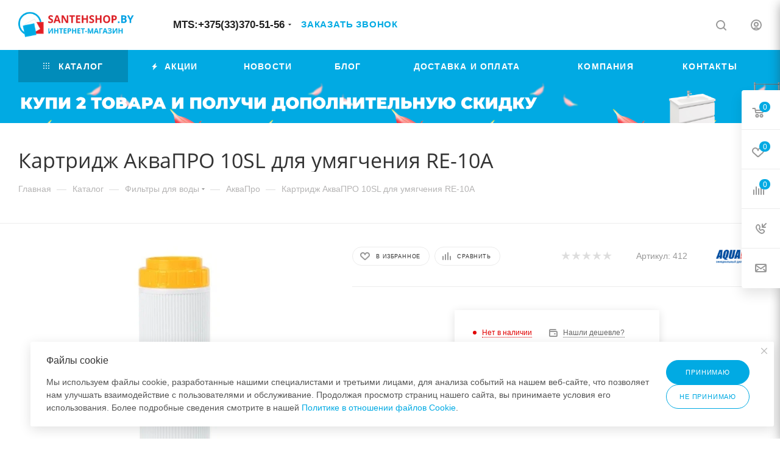

--- FILE ---
content_type: text/html; charset=UTF-8
request_url: https://santehshop.by/catalog/filtry_dlya_vody/akvapro/kartridzh_akvapro_10sl_dlya_umyagcheniya_re_10a/
body_size: 68770
content:
<!DOCTYPE html>
<html xmlns="http://www.w3.org/1999/xhtml" xml:lang="ru" lang="ru"  >
<head><link rel="canonical" href="https://santehshop.by/catalog/filtry_dlya_vody/akvapro/kartridzh_akvapro_10sl_dlya_umyagcheniya_re_10a/" />
	<title>Картридж АкваПРО 10SL для умягчения RE-10A Купить в Минске - SANTEHSHOP.BY</title>
	<meta name="viewport" content="initial-scale=1.0, width=device-width, maximum-scale=1" />
	<meta name="HandheldFriendly" content="true" />
	<meta name="yes" content="yes" />
	<meta name="apple-mobile-web-app-status-bar-style" content="black" />
	<meta name="SKYPE_TOOLBAR" content="SKYPE_TOOLBAR_PARSER_COMPATIBLE" />
	<meta http-equiv="Content-Type" content="text/html; charset=UTF-8" />
<meta name="keywords" content="Сантехника,Интернет магазин, купить в Минске." />
<meta name="description" content="Картридж АкваПРО 10SL для умягчения RE-10A. Интернет-магазин сантехники и мебели для ванной комнаты в Минске. Телефоны: +375 29 3705156; +375 33 3705156." />
<script data-skip-moving="true">(function(w, d, n) {var cl = "bx-core";var ht = d.documentElement;var htc = ht ? ht.className : undefined;if (htc === undefined || htc.indexOf(cl) !== -1){return;}var ua = n.userAgent;if (/(iPad;)|(iPhone;)/i.test(ua)){cl += " bx-ios";}else if (/Windows/i.test(ua)){cl += ' bx-win';}else if (/Macintosh/i.test(ua)){cl += " bx-mac";}else if (/Linux/i.test(ua) && !/Android/i.test(ua)){cl += " bx-linux";}else if (/Android/i.test(ua)){cl += " bx-android";}cl += (/(ipad|iphone|android|mobile|touch)/i.test(ua) ? " bx-touch" : " bx-no-touch");cl += w.devicePixelRatio && w.devicePixelRatio >= 2? " bx-retina": " bx-no-retina";if (/AppleWebKit/.test(ua)){cl += " bx-chrome";}else if (/Opera/.test(ua)){cl += " bx-opera";}else if (/Firefox/.test(ua)){cl += " bx-firefox";}ht.className = htc ? htc + " " + cl : cl;})(window, document, navigator);</script>

<link href="/bitrix/css/aspro.max/notice.min.css?16390697652876"  rel="stylesheet" />
<link href="/bitrix/js/ui/design-tokens/dist/ui.design-tokens.min.css?171646001923463"  rel="stylesheet" />
<link href="/bitrix/js/ui/fonts/opensans/ui.font.opensans.min.css?16637577132320"  rel="stylesheet" />
<link href="/bitrix/js/main/popup/dist/main.popup.bundle.min.css?175093338328056"  rel="stylesheet" />
<link href="/bitrix/cache/css/s1/aspro_max/page_4331f6a747f6c95aef637d864f511727/page_4331f6a747f6c95aef637d864f511727_v1.css?1765368217138687"  rel="stylesheet" />
<link href="/bitrix/cache/css/s1/aspro_max/default_dcb63a3f2d3ed56e4995db65e3752b67/default_dcb63a3f2d3ed56e4995db65e3752b67_v1.css?176536817558653"  rel="stylesheet" />
<link href="/bitrix/panel/main/popup.min.css?167171761720774"  rel="stylesheet" />
<link href="/bitrix/cache/css/s1/aspro_max/template_36692601c9f99bbf3766337e5ef71be6/template_36692601c9f99bbf3766337e5ef71be6_v1.css?17653681751156251"  data-template-style="true" rel="stylesheet" />


<script type="extension/settings" data-extension="currency.currency-core">{"region":"by"}</script>


<link href="/bitrix/templates/aspro_max/css/critical.min.css?166556709024" data-skip-moving="true" rel="stylesheet">
<meta name="theme-color" content="#01aae3">
<style>:root{--theme-base-color: #01aae3;--theme-base-opacity-color: #01aae31a;--theme-base-color-hue:195;--theme-base-color-saturation:99%;--theme-base-color-lightness:45%;}</style>
<style>html {--theme-page-width: 1700px;--theme-page-width-padding: 30px}</style>
<script data-skip-moving="true">window.lazySizesConfig = window.lazySizesConfig || {};lazySizesConfig.loadMode = 1;lazySizesConfig.expand = 200;lazySizesConfig.expFactor = 1;lazySizesConfig.hFac = 0.1;window.lazySizesConfig.loadHidden = false;window.lazySizesConfig.lazyClass = "lazy";</script>
<script src="/bitrix/templates/aspro_max/js/ls.unveilhooks.min.js" data-skip-moving="true" defer></script>
<script src="/bitrix/templates/aspro_max/js/lazysizes.min.js" data-skip-moving="true" defer></script>
<link rel="manifest" href="/manifest.json">
<link rel="apple-touch-icon" sizes="36x36" href="/upload/CMax/9df/g3hb6rl6ixq9gq9fu1fhrz54ymcaffho.png">
<link rel="apple-touch-icon" sizes="48x48" href="/upload/CMax/cda/3zaj3nc93sokc3wfgb25b2kpb2p3vei7.png">
<link rel="apple-touch-icon" sizes="72x72" href="/upload/CMax/ae6/70eavzjj5pig6dbivvag6i3rfpz98fgg.png">
<link rel="apple-touch-icon" sizes="96x96" href="/upload/CMax/786/8xt0l5ca8cl9r78rd6oxfea7it4yfc4g.png">
<link rel="apple-touch-icon" sizes="144x144" href="/upload/CMax/86d/5xos3b7kcgxjkso942mbqg3gvp39cytj.png">
<link rel="apple-touch-icon" sizes="192x192" href="/upload/CMax/86c/ru1l5zzwb187nlw2qq6b4lva0krjh4zl.png">
<link href="/bitrix/templates/aspro_max/css/print.min.css?167446203921755" data-template-style="true" rel="stylesheet" media="print">
                                        <script data-skip-moving="true" src="/bitrix/js/main/jquery/jquery-3.6.0.min.js"></script>
                    <script data-skip-moving="true" src="/bitrix/templates/aspro_max/js/speed.min.js?=1724758025"></script>
<link rel="apple-touch-icon" sizes="180x180" href="/upload/CMax/72a/rfql5amm97dj9c0wmtxwmyika610l358.svg" />
<meta property="og:description" content="Картридж АкваПРО 10SL для умягчения RE-10A. Интернет-магазин сантехники и мебели для ванной комнаты в Минске. Телефоны: +375 29 3705156; +375 33 3705156." />
<meta property="og:image" content="https://santehshop.by/upload/iblock/444/c24b8tbtfcoz7zje9aq5v30sa0v8r3eu.webp" />
<link rel="image_src" href="https://santehshop.by/upload/iblock/444/c24b8tbtfcoz7zje9aq5v30sa0v8r3eu.webp"  />
<meta property="og:title" content="Картридж АкваПРО 10SL для умягчения RE-10A Купить в Минске - SANTEHSHOP.BY" />
<meta property="og:type" content="website" />
<meta property="og:url" content="https://santehshop.by/catalog/filtry_dlya_vody/akvapro/kartridzh_akvapro_10sl_dlya_umyagcheniya_re_10a/" />
		<style>html {--theme-items-gap:32px;--fixed-header:105px;--fixed-tabs:49px;}</style>	<!-- Google Tag Manager -->
<script async data-skip-moving="true">(function(w,d,s,l,i){w[l]=w[l]||[];w[l].push({'gtm.start':
new Date().getTime(),event:'gtm.js'});var f=d.getElementsByTagName(s)[0],
j=d.createElement(s),dl=l!='dataLayer'?'&l='+l:'';j.async=true;j.src=
'https://www.googletagmanager.com/gtm.js?id='+i+dl;f.parentNode.insertBefore(j,f);
})(window,document,'script','dataLayer','GTM-KQ8ZZD');</script>
<!-- End Google Tag Manager -->
</head>
<body class=" site_s1  fill_bg_n catalog-delayed-btn-Y theme-light" id="main" data-site="/">
		
	<div id="panel"></div>
<!-- Google Tag Manager (noscript) -->
<noscript><iframe src="https://www.googletagmanager.com/ns.html?id=GTM-KQ8ZZD"
height="0" width="0" style="display:none;visibility:hidden"></iframe></noscript>
<!-- End Google Tag Manager (noscript) -->
	<!--'start_frame_cache_4i19eW'-->
<!--'end_frame_cache_4i19eW'-->				<!--'start_frame_cache_basketitems-component-block'-->												<div id="ajax_basket"></div>
					<!--'end_frame_cache_basketitems-component-block'-->								<div class="cd-modal-bg"></div>
		<script data-skip-moving="true">var solutionName = 'arMaxOptions';</script>
		<script src="/bitrix/templates/aspro_max/js/setTheme.php?site_id=s1&site_dir=/" data-skip-moving="true"></script>
				<div class="wrapper1  header_bgcolored long_header colored_header catalog_page basket_fly fly2 basket_fill_WHITE side_LEFT block_side_NORMAL catalog_icons_Y banner_auto with_fast_view mheader-v1 header-v1 header-font-lower_N regions_N title_position_LEFT footer-v1 front-vindex1 mfixed_Y mfixed_view_always title-v3 lazy_Y with_phones dark-hover-overlay vertical-catalog-img landing-slider big-banners-mobile-normal bottom-icons-panel-N compact-breadcrumbs-slider catalog-delayed-btn-Y  ">

<div class="mega_fixed_menu scrollblock">
	<div class="maxwidth-theme">
		<svg class="svg svg-close" width="14" height="14" viewBox="0 0 14 14">
		  <path data-name="Rounded Rectangle 568 copy 16" d="M1009.4,953l5.32,5.315a0.987,0.987,0,0,1,0,1.4,1,1,0,0,1-1.41,0L1008,954.4l-5.32,5.315a0.991,0.991,0,0,1-1.4-1.4L1006.6,953l-5.32-5.315a0.991,0.991,0,0,1,1.4-1.4l5.32,5.315,5.31-5.315a1,1,0,0,1,1.41,0,0.987,0.987,0,0,1,0,1.4Z" transform="translate(-1001 -946)"></path>
		</svg>
		<i class="svg svg-close mask arrow"></i>
		<div class="row">
			<div class="col-md-9">
				<div class="left_menu_block">
					<div class="logo_block flexbox flexbox--row align-items-normal">
						<div class="logo">
							<!--'start_frame_cache_header-buffered-logo1'--><a href="/"><img src="/upload/CMax/169/1gdlra2schjvgm6enctf21xxf12zdp2z.png" alt="SANTEHSHOP.BY" title="SANTEHSHOP.BY" data-src="" /></a><!--'end_frame_cache_header-buffered-logo1'-->						</div>
						<div class="top-description addr">
							<a href="/contacts/stores/16229/"><b><span style="color: #01aae3; font-size: 10pt; line-height: 1.1">Интернет-магазин и магазин сантехники на Бирюзова 10А</span></b></a><br>
<!--noindex--><a rel="nofollow" href="https://sss.by" title="Перейти на оптовый сайт" target="_blank"><span style="color: #004b7e"><b><span style="font-size: 10pt;">Оптовый сайт sss.by</span></b></span></a><!--/noindex-->						</div>
					</div>
					<div class="search_block">
						<div class="search_wrap">
							<div class="search-block">
									<div class="search-wrapper">
		<div id="title-search_mega_menu">
			<form action="/catalog/" class="search search--hastype">
				<div class="search-input-div">
					<input class="search-input" id="title-search-input_mega_menu" type="text" name="q" value="" placeholder="Поиск" size="20" maxlength="50" autocomplete="off" />
				</div>
				<div class="search-button-div">
					<button class="btn btn-search" type="submit" name="s" value="Найти"><i class="svg search2  inline " aria-hidden="true"><svg width="17" height="17" ><use xlink:href="/bitrix/templates/aspro_max/images/svg/header_icons_srite.svg#search"></use></svg></i></button>
											<div class="dropdown-select searchtype">
							<input type="hidden" name="type" value="catalog" />
							<div class="dropdown-select__title darken font_xs">
								<span>Каталог</span>
								<i class="svg  svg-inline-search-down" aria-hidden="true" ><svg xmlns="http://www.w3.org/2000/svg" width="5" height="3" viewBox="0 0 5 3"><path class="cls-1" d="M250,80h5l-2.5,3Z" transform="translate(-250 -80)"/></svg></i>							</div>
							<div class="dropdown-select__list dropdown-menu-wrapper" role="menu">
								<!--noindex-->
								<div class="dropdown-menu-inner rounded3">
									<div class="dropdown-select__list-item font_xs">
										<span class="dropdown-select__list-link darken" data-type="all">
											<span>По всему сайту</span>
										</span>
									</div>
									<div class="dropdown-select__list-item font_xs">
										<span class="dropdown-select__list-link dropdown-select__list-link--current" data-type="catalog">
											<span>По каталогу</span>
										</span>
									</div>
								</div>
								<!--/noindex-->
							</div>
						</div>
					<span class="close-block inline-search-hide"><span class="svg svg-close close-icons"></span></span>
				</div>
			</form>
		</div>
	</div>
							</div>
						</div>
					</div>
										<!-- noindex -->

	<div class="burger_menu_wrapper">
		
			<div class="top_link_wrapper">
				<div class="menu-item dropdown catalog wide_menu   active">
					<div class="wrap">
						<a class="dropdown-toggle" href="/catalog/">
							<div class="link-title color-theme-hover">
																	<i class="svg inline  svg-inline-icon_catalog" aria-hidden="true" ><svg xmlns="http://www.w3.org/2000/svg" width="10" height="10" viewBox="0 0 10 10"><path  data-name="Rounded Rectangle 969 copy 7" class="cls-1" d="M644,76a1,1,0,1,1-1,1A1,1,0,0,1,644,76Zm4,0a1,1,0,1,1-1,1A1,1,0,0,1,648,76Zm4,0a1,1,0,1,1-1,1A1,1,0,0,1,652,76Zm-8,4a1,1,0,1,1-1,1A1,1,0,0,1,644,80Zm4,0a1,1,0,1,1-1,1A1,1,0,0,1,648,80Zm4,0a1,1,0,1,1-1,1A1,1,0,0,1,652,80Zm-8,4a1,1,0,1,1-1,1A1,1,0,0,1,644,84Zm4,0a1,1,0,1,1-1,1A1,1,0,0,1,648,84Zm4,0a1,1,0,1,1-1,1A1,1,0,0,1,652,84Z" transform="translate(-643 -76)"/></svg></i>																Каталог							</div>
						</a>
													<span class="tail"></span>
							<div class="burger-dropdown-menu row">
								<div class="menu-wrapper" >
									
																														<div class="col-md-4 dropdown-submenu  has_img">
																						<a href="/catalog/rasprodazha/" class="color-theme-hover" title="Скидки">
												<span class="name option-font-bold">Скидки</span>
											</a>
																								<div class="burger-dropdown-menu toggle_menu">
																																									<div class="menu-item   ">
															<a href="/catalog/rasprodazha/tovary_nedeli/" title="Товары  месяца">
																<span class="name color-theme-hover">Товары  месяца</span>
															</a>
																													</div>
																																									<div class="menu-item   ">
															<a href="/catalog/rasprodazha/tovary_s_ekspozitsii/" title="Полотенцесушители">
																<span class="name color-theme-hover">Полотенцесушители</span>
															</a>
																													</div>
																																									<div class="menu-item   ">
															<a href="/catalog/rasprodazha/aktsii/" title="Смесители">
																<span class="name color-theme-hover">Смесители</span>
															</a>
																													</div>
																																									<div class="menu-item   ">
															<a href="/catalog/rasprodazha/komplekt_installyatsiya_i_unitaz/" title="Комплекты (инсталляция с унитазом)">
																<span class="name color-theme-hover">Комплекты (инсталляция с унитазом)</span>
															</a>
																													</div>
																																									<div class="menu-item   ">
															<a href="/catalog/rasprodazha/komplekt_dlya_vannoy/" title="Комплект для ванной">
																<span class="name color-theme-hover">Комплект для ванной</span>
															</a>
																													</div>
																																									<div class="menu-item   ">
															<a href="/catalog/rasprodazha/rasprodazha_ostatkov/" title="Мебель для ванной">
																<span class="name color-theme-hover">Мебель для ванной</span>
															</a>
																													</div>
																																									<div class="menu-item   ">
															<a href="/catalog/rasprodazha/fayans_i_installyatsii/" title="Фаянс и инсталляции">
																<span class="name color-theme-hover">Фаянс и инсталляции</span>
															</a>
																													</div>
																																									<div class="menu-item   ">
															<a href="/catalog/rasprodazha/sale__vanny/" title="Ванны">
																<span class="name color-theme-hover">Ванны</span>
															</a>
																													</div>
																																									<div class="menu-item   ">
															<a href="/catalog/rasprodazha/aksessuary_skidki/" title="Аксессуары">
																<span class="name color-theme-hover">Аксессуары</span>
															</a>
																													</div>
																																									<div class="menu-item   ">
															<a href="/catalog/rasprodazha/ofisnye_kresla_i_stulya/" title="Кресла офисные и стулья кухонные">
																<span class="name color-theme-hover">Кресла офисные и стулья кухонные</span>
															</a>
																													</div>
																																									<div class="menu-item collapsed  ">
															<a href="/catalog/rasprodazha/kukhonnye_moyki/" title="Кухонные мойки">
																<span class="name color-theme-hover">Кухонные мойки</span>
															</a>
																													</div>
																																									<div class="menu-item collapsed  ">
															<a href="/catalog/rasprodazha/filtry/" title="Фильтры">
																<span class="name color-theme-hover">Фильтры</span>
															</a>
																													</div>
																																									<div class="menu-item collapsed  ">
															<a href="/catalog/rasprodazha/vodonagrevatelii/" title="Водонагреватели">
																<span class="name color-theme-hover">Водонагреватели</span>
															</a>
																													</div>
																									</div>
																					</div>
									
																														<div class="col-md-4 dropdown-submenu  has_img">
																						<a href="/catalog/mebel/" class="color-theme-hover" title="Мебель">
												<span class="name option-font-bold">Мебель</span>
											</a>
																								<div class="burger-dropdown-menu toggle_menu">
																																									<div class="menu-item   ">
															<a href="/catalog/mebel/tumby/" title="Тумбы">
																<span class="name color-theme-hover">Тумбы</span>
															</a>
																													</div>
																																									<div class="menu-item   ">
															<a href="/catalog/mebel/shkafy/" title="Шкафы">
																<span class="name color-theme-hover">Шкафы</span>
															</a>
																													</div>
																																									<div class="menu-item   ">
															<a href="/catalog/mebel/zerkala/" title="Зеркала">
																<span class="name color-theme-hover">Зеркала</span>
															</a>
																													</div>
																																									<div class="menu-item   ">
															<a href="/catalog/mebel/mebel_dlya_tualetnykh_komnat/" title="Мебель для туалетных комнат">
																<span class="name color-theme-hover">Мебель для туалетных комнат</span>
															</a>
																													</div>
																																									<div class="menu-item   ">
															<a href="/catalog/mebel/mebel_idea/" title="Мебель IDEA">
																<span class="name color-theme-hover">Мебель IDEA</span>
															</a>
																													</div>
																									</div>
																					</div>
									
																														<div class="col-md-4 dropdown-submenu  has_img">
																						<a href="/catalog/sanfayans/" class="color-theme-hover" title="Санфаянс">
												<span class="name option-font-bold">Санфаянс</span>
											</a>
																								<div class="burger-dropdown-menu toggle_menu">
																																									<div class="menu-item   ">
															<a href="/catalog/sanfayans/unitazy/" title="Унитазы">
																<span class="name color-theme-hover">Унитазы</span>
															</a>
																													</div>
																																									<div class="menu-item   ">
															<a href="/catalog/sanfayans/umyvalniki/" title="Умывальники">
																<span class="name color-theme-hover">Умывальники</span>
															</a>
																													</div>
																																									<div class="menu-item   ">
															<a href="/catalog/sanfayans/bide/" title="Биде">
																<span class="name color-theme-hover">Биде</span>
															</a>
																													</div>
																																									<div class="menu-item   ">
															<a href="/catalog/sanfayans/pissuary/" title="Писсуары">
																<span class="name color-theme-hover">Писсуары</span>
															</a>
																													</div>
																																									<div class="menu-item   ">
															<a href="/catalog/sanfayans/installyatsii/" title="Инсталляции">
																<span class="name color-theme-hover">Инсталляции</span>
															</a>
																													</div>
																																									<div class="menu-item   ">
															<a href="/catalog/sanfayans/pedestaly/" title="Пьедесталы">
																<span class="name color-theme-hover">Пьедесталы</span>
															</a>
																													</div>
																									</div>
																					</div>
									
																														<div class="col-md-4 dropdown-submenu  has_img">
																						<a href="/catalog/smesiteli/" class="color-theme-hover" title="Смесители">
												<span class="name option-font-bold">Смесители</span>
											</a>
																								<div class="burger-dropdown-menu toggle_menu">
																																									<div class="menu-item   ">
															<a href="/catalog/smesiteli/smesiteli-dlya-kukhni/" title="Смесители для кухни">
																<span class="name color-theme-hover">Смесители для кухни</span>
															</a>
																													</div>
																																									<div class="menu-item   ">
															<a href="/catalog/smesiteli/dlya-rakoviny/" title="Смесители для раковины/умывальника">
																<span class="name color-theme-hover">Смесители для раковины/умывальника</span>
															</a>
																													</div>
																																									<div class="menu-item   ">
															<a href="/catalog/smesiteli/dlya-vanny/" title="Смесители для ванны">
																<span class="name color-theme-hover">Смесители для ванны</span>
															</a>
																													</div>
																																									<div class="menu-item   ">
															<a href="/catalog/smesiteli/dlya-dusha/" title="Смесители для душа">
																<span class="name color-theme-hover">Смесители для душа</span>
															</a>
																													</div>
																																									<div class="menu-item   ">
															<a href="/catalog/smesiteli/dushevye_stoyki/" title="Душевые системы и стойки">
																<span class="name color-theme-hover">Душевые системы и стойки</span>
															</a>
																													</div>
																																									<div class="menu-item   ">
															<a href="/catalog/smesiteli/dlya-bide/" title="Смесители для биде и &quot;псевдобиде&quot;">
																<span class="name color-theme-hover">Смесители для биде и &quot;псевдобиде&quot;</span>
															</a>
																													</div>
																																									<div class="menu-item   ">
															<a href="/catalog/smesiteli/smesiteli_dlya_skrytogo_montazha/" title="Смесители скрытого монтажа">
																<span class="name color-theme-hover">Смесители скрытого монтажа</span>
															</a>
																													</div>
																																									<div class="menu-item   ">
															<a href="/catalog/smesiteli/komplekty_smesiteley/" title="Комплекты смесителей">
																<span class="name color-theme-hover">Комплекты смесителей</span>
															</a>
																													</div>
																									</div>
																					</div>
									
																														<div class="col-md-4 dropdown-submenu  has_img">
																						<a href="/catalog/vanny/" class="color-theme-hover" title="Ванны">
												<span class="name option-font-bold">Ванны</span>
											</a>
																								<div class="burger-dropdown-menu toggle_menu">
																																									<div class="menu-item   ">
															<a href="/catalog/vanny/akrilovye/" title="Акриловые">
																<span class="name color-theme-hover">Акриловые</span>
															</a>
																													</div>
																																									<div class="menu-item   ">
															<a href="/catalog/vanny/stalnye/" title="Стальные">
																<span class="name color-theme-hover">Стальные</span>
															</a>
																													</div>
																																									<div class="menu-item   ">
															<a href="/catalog/vanny/chugunnye/" title="Чугунные">
																<span class="name color-theme-hover">Чугунные</span>
															</a>
																													</div>
																																									<div class="menu-item   ">
															<a href="/catalog/vanny/ekrany/" title="Панели/экраны для ванн">
																<span class="name color-theme-hover">Панели/экраны для ванн</span>
															</a>
																													</div>
																																									<div class="menu-item   ">
															<a href="/catalog/vanny/shtorki_dlya_vanny/" title="Шторки для ванны">
																<span class="name color-theme-hover">Шторки для ванны</span>
															</a>
																													</div>
																																									<div class="menu-item   ">
															<a href="/catalog/vanny/kamennye/" title="Каменные">
																<span class="name color-theme-hover">Каменные</span>
															</a>
																													</div>
																									</div>
																					</div>
									
																														<div class="col-md-4 dropdown-submenu  has_img">
																						<a href="/catalog/polotentsesushiteli/" class="color-theme-hover" title="Полотенцесушители">
												<span class="name option-font-bold">Полотенцесушители</span>
											</a>
																								<div class="burger-dropdown-menu toggle_menu">
																																									<div class="menu-item   ">
															<a href="/catalog/polotentsesushiteli/vodyanye-polotentsesushiteli/" title="Водяные полотенцесушители">
																<span class="name color-theme-hover">Водяные полотенцесушители</span>
															</a>
																													</div>
																																									<div class="menu-item   ">
															<a href="/catalog/polotentsesushiteli/elektricheskie-polotentsesushiteli/" title="Электрические полотенцесушители">
																<span class="name color-theme-hover">Электрические полотенцесушители</span>
															</a>
																													</div>
																																									<div class="menu-item   ">
															<a href="/catalog/polotentsesushiteli/komplektuyushchie_dlya_polotentsesushiteley/" title="Комплектующие для полотенцесушителей">
																<span class="name color-theme-hover">Комплектующие для полотенцесушителей</span>
															</a>
																													</div>
																									</div>
																					</div>
									
																														<div class="col-md-4   has_img">
																						<a href="/catalog/aksesuary-dlya-vanny/" class="color-theme-hover" title="Аксессуары для ванны">
												<span class="name option-font-bold">Аксессуары для ванны</span>
											</a>
																					</div>
									
																														<div class="col-md-4 dropdown-submenu  has_img">
																						<a href="/catalog/kukhnya/" class="color-theme-hover" title="Кухонные стулья, мойки">
												<span class="name option-font-bold">Кухонные стулья, мойки</span>
											</a>
																								<div class="burger-dropdown-menu toggle_menu">
																																									<div class="menu-item  dropdown-submenu ">
															<a href="/catalog/kukhnya/moyki/" title="Мойки">
																<span class="name color-theme-hover">Мойки</span>
															</a>
																															<div class="burger-dropdown-menu with_padding">
																																			<div class="menu-item ">
																			<a href="/catalog/kukhnya/moyki/stalnye-moyki/" title="Стальные мойки">
																				<span class="name color-theme-hover">Стальные мойки</span>
																			</a>
																		</div>
																																			<div class="menu-item ">
																			<a href="/catalog/kukhnya/moyki/moyki_iz_kamnya/" title="Мойки из камня">
																				<span class="name color-theme-hover">Мойки из камня</span>
																			</a>
																		</div>
																																	</div>
																													</div>
																																									<div class="menu-item   ">
															<a href="/catalog/kukhnya/stulya_dlya_kukhni_i_bara/" title="Стулья для кухни и бара">
																<span class="name color-theme-hover">Стулья для кухни и бара</span>
															</a>
																													</div>
																																									<div class="menu-item   ">
															<a href="/catalog/kukhnya/aksessuary_dlya_kukhni/" title="Аксессуары для кухни">
																<span class="name color-theme-hover">Аксессуары для кухни</span>
															</a>
																													</div>
																									</div>
																					</div>
									
																														<div class="col-md-4 dropdown-submenu  has_img">
																						<a href="/catalog/aksessuary/" class="color-theme-hover" title="Комплектующие">
												<span class="name option-font-bold">Комплектующие</span>
											</a>
																								<div class="burger-dropdown-menu toggle_menu">
																																									<div class="menu-item   ">
															<a href="/catalog/aksessuary/trapy_i_vodootvody/" title="Трапы и водоотводы">
																<span class="name color-theme-hover">Трапы и водоотводы</span>
															</a>
																													</div>
																																									<div class="menu-item   ">
															<a href="/catalog/aksessuary/sifony/" title="Сифоны">
																<span class="name color-theme-hover">Сифоны</span>
															</a>
																													</div>
																																									<div class="menu-item   ">
															<a href="/catalog/aksessuary/sidene_dlya_unitaza/" title="Сиденья для унитаза">
																<span class="name color-theme-hover">Сиденья для унитаза</span>
															</a>
																													</div>
																																									<div class="menu-item   ">
															<a href="/catalog/aksessuary/knopki_dlya_installyatsiy/" title="Кнопки для инсталляций">
																<span class="name color-theme-hover">Кнопки для инсталляций</span>
															</a>
																													</div>
																																									<div class="menu-item   ">
															<a href="/catalog/aksessuary/komplektuyushchie/" title="Комплектующие">
																<span class="name color-theme-hover">Комплектующие</span>
															</a>
																													</div>
																																									<div class="menu-item   ">
															<a href="/catalog/aksessuary/sidenya_dlya_dusha/" title="Сиденья для душа">
																<span class="name color-theme-hover">Сиденья для душа</span>
															</a>
																													</div>
																																									<div class="menu-item   ">
															<a href="/catalog/aksessuary/komplektuyushchie_dlya_smesiteley/" title="Комплектующие для смесителей">
																<span class="name color-theme-hover">Комплектующие для смесителей</span>
															</a>
																													</div>
																																									<div class="menu-item   ">
															<a href="/catalog/aksessuary/armatura/" title="Арматура">
																<span class="name color-theme-hover">Арматура</span>
															</a>
																													</div>
																																									<div class="menu-item   ">
															<a href="/catalog/aksessuary/leyki_dlya_gigienicheskogo_dusha/" title="Лейки для гигиенического душа">
																<span class="name color-theme-hover">Лейки для гигиенического душа</span>
															</a>
																													</div>
																									</div>
																					</div>
									
																														<div class="col-md-4   has_img">
																						<a href="/catalog/vodonagrevateli/" class="color-theme-hover" title="Водонагреватели">
												<span class="name option-font-bold">Водонагреватели</span>
											</a>
																					</div>
									
																														<div class="col-md-4   has_img">
																						<a href="/catalog/utsenennye_tovary/" class="color-theme-hover" title="Уцененные товары">
												<span class="name option-font-bold">Уцененные товары</span>
											</a>
																					</div>
									
																														<div class="col-md-4   has_img">
																						<a href="/catalog/ventilyatory/" class="color-theme-hover" title="Вентиляторы">
												<span class="name option-font-bold">Вентиляторы</span>
											</a>
																					</div>
									
																														<div class="col-md-4 dropdown-submenu  has_img">
																						<a href="/catalog/ofisnaya_mebel/" class="color-theme-hover" title="Кресла и стулья">
												<span class="name option-font-bold">Кресла и стулья</span>
											</a>
																								<div class="burger-dropdown-menu toggle_menu">
																																									<div class="menu-item   ">
															<a href="/catalog/ofisnaya_mebel/ofisnye_kresla_i_stulya_/" title="Офисные кресла и стулья">
																<span class="name color-theme-hover">Офисные кресла и стулья</span>
															</a>
																													</div>
																																									<div class="menu-item   ">
															<a href="/catalog/ofisnaya_mebel/geymerskie_kresla/" title="Геймерские кресла">
																<span class="name color-theme-hover">Геймерские кресла</span>
															</a>
																													</div>
																																									<div class="menu-item   ">
															<a href="/catalog/ofisnaya_mebel/kukhonnye_stulya/" title="Кухонные стулья">
																<span class="name color-theme-hover">Кухонные стулья</span>
															</a>
																													</div>
																									</div>
																					</div>
									
																														<div class="col-md-4 dropdown-submenu active has_img">
																						<a href="/catalog/filtry_dlya_vody/" class="color-theme-hover" title="Фильтры для воды">
												<span class="name option-font-bold">Фильтры для воды</span>
											</a>
																								<div class="burger-dropdown-menu toggle_menu">
																																									<div class="menu-item   active">
															<a href="/catalog/filtry_dlya_vody/akvapro/" title="АкваПро">
																<span class="name color-theme-hover">АкваПро</span>
															</a>
																													</div>
																									</div>
																					</div>
									
																														<div class="col-md-4   has_img">
																						<a href="/catalog/radiatory/" class="color-theme-hover" title="Радиаторы">
												<span class="name option-font-bold">Радиаторы</span>
											</a>
																					</div>
																	</div>
							</div>
											</div>
				</div>
			</div>
					
		<div class="bottom_links_wrapper row">
								<div class="menu-item col-md-4 unvisible    ">
					<div class="wrap">
						<a class="" href="/sale/">
							<div class="link-title color-theme-hover">
																	<i class="svg inline  svg-inline-icon_discount" aria-hidden="true" ><svg xmlns="http://www.w3.org/2000/svg" width="9" height="12" viewBox="0 0 9 12"><path  data-name="Shape 943 copy 12" class="cls-1" d="M710,75l-7,7h3l-1,5,7-7h-3Z" transform="translate(-703 -75)"/></svg></i>																Акции							</div>
						</a>
											</div>
				</div>
								<div class="menu-item col-md-4 unvisible    ">
					<div class="wrap">
						<a class="" href="/company/news/">
							<div class="link-title color-theme-hover">
																Новости							</div>
						</a>
											</div>
				</div>
								<div class="menu-item col-md-4 unvisible    ">
					<div class="wrap">
						<a class="" href="/blog/">
							<div class="link-title color-theme-hover">
																Блог							</div>
						</a>
											</div>
				</div>
								<div class="menu-item col-md-4 unvisible dropdown   ">
					<div class="wrap">
						<a class="dropdown-toggle" href="/help/">
							<div class="link-title color-theme-hover">
																Доставка и оплата							</div>
						</a>
													<span class="tail"></span>
							<div class="burger-dropdown-menu">
								<div class="menu-wrapper" >
									
																														<div class="  ">
																						<a href="/help/payment/" class="color-theme-hover" title="Условия оплаты">
												<span class="name option-font-bold">Условия оплаты</span>
											</a>
																					</div>
									
																														<div class="  ">
																						<a href="/help/delivery/" class="color-theme-hover" title="Условия доставки">
												<span class="name option-font-bold">Условия доставки</span>
											</a>
																					</div>
									
																														<div class="  ">
																						<a href="/help/warranty/" class="color-theme-hover" title="Гарантия на товар">
												<span class="name option-font-bold">Гарантия на товар</span>
											</a>
																					</div>
									
																														<div class="  ">
																						<a href="/bonusy/discounts/skidka-na-tovar/" class="color-theme-hover" title="Скидки">
												<span class="name option-font-bold">Скидки</span>
											</a>
																					</div>
									
																														<div class="  ">
																						<a href="https://santehshop.by/services/servisnye-sluzhby/servisnaya-kompaniya-otlichnye-lyudi/" class="color-theme-hover" title="Услуги">
												<span class="name option-font-bold">Услуги</span>
											</a>
																					</div>
																	</div>
							</div>
											</div>
				</div>
								<div class="menu-item col-md-4 unvisible dropdown   ">
					<div class="wrap">
						<a class="dropdown-toggle" href="/company/">
							<div class="link-title color-theme-hover">
																Компания							</div>
						</a>
													<span class="tail"></span>
							<div class="burger-dropdown-menu">
								<div class="menu-wrapper" >
									
																														<div class="  ">
																						<a href="/company/index.php" class="color-theme-hover" title="О компании">
												<span class="name option-font-bold">О компании</span>
											</a>
																					</div>
									
																														<div class="  ">
																						<a href="/company/news/" class="color-theme-hover" title="Новости">
												<span class="name option-font-bold">Новости</span>
											</a>
																					</div>
									
																														<div class="  ">
																						<a href="/blog/" class="color-theme-hover" title="Статьи">
												<span class="name option-font-bold">Статьи</span>
											</a>
																					</div>
									
																														<div class="  ">
																						<a href="/company/reviews/" class="color-theme-hover" title="Отзывы">
												<span class="name option-font-bold">Отзывы</span>
											</a>
																					</div>
									
																														<div class="  ">
																						<a href="/company/vacancy/" class="color-theme-hover" title="Карьера">
												<span class="name option-font-bold">Карьера</span>
											</a>
																					</div>
									
																														<div class="  ">
																						<a href="/contacts/" class="color-theme-hover" title="Контакты">
												<span class="name option-font-bold">Контакты</span>
											</a>
																					</div>
									
																														<div class="  ">
																						<a href="/company/licenses/" class="color-theme-hover" title="Лицензии">
												<span class="name option-font-bold">Лицензии</span>
											</a>
																					</div>
									
																														<div class="  ">
																						<a href="/company/docs/" class="color-theme-hover" title="Документы">
												<span class="name option-font-bold">Документы</span>
											</a>
																					</div>
									
																														<div class="  ">
																						<a href="/company/legal-information/" class="color-theme-hover" title="Реквизиты">
												<span class="name option-font-bold">Реквизиты</span>
											</a>
																					</div>
																	</div>
							</div>
											</div>
				</div>
								<div class="menu-item col-md-4 unvisible    ">
					<div class="wrap">
						<a class="" href="/contacts/">
							<div class="link-title color-theme-hover">
																Контакты							</div>
						</a>
											</div>
				</div>
					</div>

	</div>
					<!-- /noindex -->
														</div>
			</div>
			<div class="col-md-3">
				<div class="right_menu_block">
					<div class="contact_wrap">
						<div class="info">
							<div class="phone blocks">
								<div class="">
									                                <!-- noindex -->
            <div class="phone with_dropdown white sm">
                                    <div class="wrap">
                        <div>
                                    <i class="svg svg-inline-phone  inline " aria-hidden="true"><svg width="5" height="13" ><use xlink:href="/bitrix/templates/aspro_max/images/svg/header_icons_srite.svg#phone_footer"></use></svg></i><a rel="nofollow" href="tel:+375333705156">MTS:+375(33)370-51-56</a>
                                        </div>
                    </div>
                                                    <div class="dropdown ">
                        <div class="wrap scrollblock">
                                                                                            <div class="more_phone"><a class="more_phone_a no-decript" rel="nofollow"  href="tel:+375333705156">MTS:+375(33)370-51-56</a></div>
                                                                                            <div class="more_phone"><a class="more_phone_a no-decript" rel="nofollow"  href="tel:10375173880055">Магазин Бирюзова 10а:+375(17)388-00-55</a></div>
                                                                                            <div class="more_phone"><a class="more_phone_a no-decript" rel="nofollow"  href="tel:1375293705156">A1:+375(29)370-51-56</a></div>
                                                                                            <div class="more_phone"><a class="more_phone_a no-decript" rel="nofollow"  href="https://t.me/santehshopby">Telegram - santehshopby</a></div>
                                                                                            <div class="more_phone"><a class="more_phone_a no-decript" rel="nofollow"  href="viber://chat?number=+375292590056">VIber +375(29)2590056</a></div>
                                                    </div>
                    </div>
                    <i class="svg svg-inline-down  inline " aria-hidden="true"><svg width="5" height="3" ><use xlink:href="/bitrix/templates/aspro_max/images/svg/header_icons_srite.svg#Triangle_down"></use></svg></i>
                            </div>
            <!-- /noindex -->
                								</div>
								<div class="callback_wrap">
									<span class="callback-block animate-load font_upper colored" data-event="jqm" data-param-form_id="CALLBACK" data-name="callback">Заказать звонок</span>
								</div>
							</div>
							<div class="question_button_wrapper">
								<span class="btn btn-lg btn-transparent-border-color btn-wide animate-load colored_theme_hover_bg-el" data-event="jqm" data-param-form_id="ASK" data-name="ask">
									Задать вопрос								</span>
							</div>
							<div class="person_wrap">
        <!--'start_frame_cache_header-auth-block1'-->            <!-- noindex --><div class="auth_wr_inner "><a rel="nofollow" title="Мой кабинет" class="personal-link dark-color animate-load" data-event="jqm" data-param-backurl="%2Fcatalog%2Ffiltry_dlya_vody%2Fakvapro%2Fkartridzh_akvapro_10sl_dlya_umyagcheniya_re_10a%2F" data-param-type="auth" data-name="auth" href="/personal/"><i class="svg svg-inline-cabinet big inline " aria-hidden="true"><svg width="18" height="18" ><use xlink:href="/bitrix/templates/aspro_max/images/svg/header_icons_srite.svg#user"></use></svg></i><span class="wrap"><span class="name">Войти</span></span></a></div><!-- /noindex -->        <!--'end_frame_cache_header-auth-block1'-->
            <!--'start_frame_cache_mobile-basket-with-compare-block1'-->        <!-- noindex -->
                    <div class="menu middle">
                <ul>
                                            <li class="counters">
                            <a rel="nofollow" class="dark-color basket-link basket ready " href="/basket/">
                                <i class="svg  svg-inline-basket" aria-hidden="true" ><svg class="" width="19" height="16" viewBox="0 0 19 16"><path data-name="Ellipse 2 copy 9" class="cls-1" d="M956.047,952.005l-0.939,1.009-11.394-.008-0.952-1-0.953-6h-2.857a0.862,0.862,0,0,1-.952-1,1.025,1.025,0,0,1,1.164-1h2.327c0.3,0,.6.006,0.6,0.006a1.208,1.208,0,0,1,1.336.918L943.817,947h12.23L957,948v1Zm-11.916-3,0.349,2h10.007l0.593-2Zm1.863,5a3,3,0,1,1-3,3A3,3,0,0,1,945.994,954.005ZM946,958a1,1,0,1,0-1-1A1,1,0,0,0,946,958Zm7.011-4a3,3,0,1,1-3,3A3,3,0,0,1,953.011,954.005ZM953,958a1,1,0,1,0-1-1A1,1,0,0,0,953,958Z" transform="translate(-938 -944)"></path></svg></i>                                <span>Корзина<span class="count js-count empted">0</span></span>
                            </a>
                        </li>
                                                                <li class="counters">
                            <a rel="nofollow"
                                class="dark-color basket-link delay ready "
                                href="/personal/favorite/"
                            >
                                <i class="svg  svg-inline-basket" aria-hidden="true" ><svg xmlns="http://www.w3.org/2000/svg" width="16" height="13" viewBox="0 0 16 13"><defs><style>.clsw-1{fill:#fff;fill-rule:evenodd;}</style></defs><path class="clsw-1" d="M506.755,141.6l0,0.019s-4.185,3.734-5.556,4.973a0.376,0.376,0,0,1-.076.056,1.838,1.838,0,0,1-1.126.357,1.794,1.794,0,0,1-1.166-.4,0.473,0.473,0,0,1-.1-0.076c-1.427-1.287-5.459-4.878-5.459-4.878l0-.019A4.494,4.494,0,1,1,500,135.7,4.492,4.492,0,1,1,506.755,141.6Zm-3.251-5.61A2.565,2.565,0,0,0,501,138h0a1,1,0,1,1-2,0h0a2.565,2.565,0,0,0-2.506-2,2.5,2.5,0,0,0-1.777,4.264l-0.013.019L500,145.1l5.179-4.749c0.042-.039.086-0.075,0.126-0.117l0.052-.047-0.006-.008A2.494,2.494,0,0,0,503.5,135.993Z" transform="translate(-492 -134)"/></svg></i>                                <span>Избранные товары<span class="count js-count empted">0</span></span>
                            </a>
                        </li>
                                    </ul>
            </div>
                            <div class="menu middle">
                <ul>
                    <li class="counters">
                        <a rel="nofollow" class="dark-color basket-link compare ready " href="/catalog/compare.php">
                            <i class="svg inline  svg-inline-compare " aria-hidden="true" ><svg xmlns="http://www.w3.org/2000/svg" width="18" height="17" viewBox="0 0 18 17"><defs><style>.cls-1{fill:#333;fill-rule:evenodd;}</style></defs><path  data-name="Rounded Rectangle 865" class="cls-1" d="M597,78a1,1,0,0,1,1,1v9a1,1,0,0,1-2,0V79A1,1,0,0,1,597,78Zm4-6a1,1,0,0,1,1,1V88a1,1,0,0,1-2,0V73A1,1,0,0,1,601,72Zm4,8a1,1,0,0,1,1,1v7a1,1,0,0,1-2,0V81A1,1,0,0,1,605,80Zm-12-5a1,1,0,0,1,1,1V88a1,1,0,0,1-2,0V76A1,1,0,0,1,593,75Zm-4,5a1,1,0,0,1,1,1v7a1,1,0,0,1-2,0V81A1,1,0,0,1,589,80Z" transform="translate(-588 -72)"/></svg>
</i>                            <span>Сравнение товаров<span class="count js-count empted">0</span></span>
                        </a>
                    </li>
                </ul>
            </div>
                <!-- /noindex -->
        <!--'end_frame_cache_mobile-basket-with-compare-block1'-->    							</div>
						</div>
					</div>
					<div class="footer_wrap">
						
        
                            <div class="email blocks color-theme-hover">
                    <i class="svg inline  svg-inline-email" aria-hidden="true" ><svg xmlns="http://www.w3.org/2000/svg" width="11" height="9" viewBox="0 0 11 9"><path  data-name="Rectangle 583 copy 16" class="cls-1" d="M367,142h-7a2,2,0,0,1-2-2v-5a2,2,0,0,1,2-2h7a2,2,0,0,1,2,2v5A2,2,0,0,1,367,142Zm0-2v-3.039L364,139h-1l-3-2.036V140h7Zm-6.634-5,3.145,2.079L366.634,135h-6.268Z" transform="translate(-358 -133)"/></svg></i>                    <a href="mailto:admin@santehshop.by">admin@santehshop.by</a>                </div>
        
        
                            <div class="address blocks">
                    <i class="svg inline  svg-inline-addr" aria-hidden="true" ><svg xmlns="http://www.w3.org/2000/svg" width="9" height="12" viewBox="0 0 9 12"><path class="cls-1" d="M959.135,82.315l0.015,0.028L955.5,87l-3.679-4.717,0.008-.013a4.658,4.658,0,0,1-.83-2.655,4.5,4.5,0,1,1,9,0A4.658,4.658,0,0,1,959.135,82.315ZM955.5,77a2.5,2.5,0,0,0-2.5,2.5,2.467,2.467,0,0,0,.326,1.212l-0.014.022,2.181,3.336,2.034-3.117c0.033-.046.063-0.094,0.093-0.142l0.066-.1-0.007-.009a2.468,2.468,0,0,0,.32-1.2A2.5,2.5,0,0,0,955.5,77Z" transform="translate(-951 -75)"/></svg></i>                    <a title="Подробнее про магазин" href="/contacts/stores/16229/">г. Минск, ул. Бирюзова 10а</a>                </div>
        
    						<div class="social-block">
							<div class="social-icons">
		<!-- noindex -->
	<ul>
											<li class="instagram">
				<a href="https://www.instagram.com/santehshop.by/" target="_blank" rel="nofollow" title="Instagram">
					Instagram				</a>
			</li>
							<li class="telegram">
				<a href="https://t.me/santehshopby" target="_blank" rel="nofollow" title="Telegram">
					Telegram				</a>
			</li>
							<li class="ytb">
				<a href="https://www.youtube.com/channel/UC0G8hWwakkkTAQrwq57-ztA" target="_blank" rel="nofollow" title="YouTube">
					YouTube				</a>
			</li>
			<li class="viber viber_mobile">
				<a href="viber://pa?chatURI=santehshoby" target="_blank" rel="nofollow" title="Viber">
					Viber				</a>
			</li>
			<li class="viber viber_desktop">
				<a href="viber://chat?number=+375333802343" target="_blank" rel="nofollow" title="Viber">
					Viber				</a>
			</li>
															</ul>
	<!-- /noindex -->
</div>						</div>
					</div>
				</div>
			</div>
		</div>
	</div>
</div>
<div class="header_wrap visible-lg visible-md title-v3 ">
	<header id="header">
		<div class="header-wrapper">
	<div class="logo_and_menu-row header__top-part">
		<div class="maxwidth-theme logo-row">
			<div class="header__top-inner">
				<div class="logo-block floated header__top-item no-shrinked">
						<div class="logo">
							<!--'start_frame_cache_header-buffered-logo2'--><a href="/"><img src="/upload/CMax/169/1gdlra2schjvgm6enctf21xxf12zdp2z.png" alt="SANTEHSHOP.BY" title="SANTEHSHOP.BY" data-src="" /></a><!--'end_frame_cache_header-buffered-logo2'-->						</div>
				</div>
				<div class="float_wrapper header__top-item ">
					<div class="hidden-sm hidden-xs">
						<div class="top-description addr">
							<a href="/contacts/stores/16229/"><b><span style="color: #01aae3; font-size: 10pt; line-height: 1.1">Интернет-магазин и магазин сантехники на Бирюзова 10А</span></b></a><br>
<!--noindex--><a rel="nofollow" href="https://sss.by" title="Перейти на оптовый сайт" target="_blank"><span style="color: #004b7e"><b><span style="font-size: 10pt;">Оптовый сайт sss.by</span></b></span></a><!--/noindex-->						</div>
					</div>
				</div>
				
				<div class="header__top-item flex1">
					<div class="wrap_icon inner-table-block">
						<div class="phone-block flexbox flexbox--row fontUp">
															                                <!-- noindex -->
            <div class="phone with_dropdown no-icons">
                                    <i class="svg svg-inline-phone  inline " aria-hidden="true"><svg width="5" height="13" ><use xlink:href="/bitrix/templates/aspro_max/images/svg/header_icons_srite.svg#phone_black"></use></svg></i><a rel="nofollow" href="tel:+375333705156">MTS:+375(33)370-51-56</a>
                                                    <div class="dropdown ">
                        <div class="wrap scrollblock">
                                                                                            <div class="more_phone"><a class="more_phone_a no-decript" rel="nofollow"  href="tel:+375333705156">MTS:+375(33)370-51-56</a></div>
                                                                                            <div class="more_phone"><a class="more_phone_a no-decript" rel="nofollow"  href="tel:10375173880055">Магазин Бирюзова 10а:+375(17)388-00-55</a></div>
                                                                                            <div class="more_phone"><a class="more_phone_a no-decript" rel="nofollow"  href="tel:1375293705156">A1:+375(29)370-51-56</a></div>
                                                                                            <div class="more_phone"><a class="more_phone_a no-decript" rel="nofollow"  href="https://t.me/santehshopby">Telegram - santehshopby</a></div>
                                                                                            <div class="more_phone"><a class="more_phone_a no-decript" rel="nofollow"  href="viber://chat?number=+375292590056">VIber +375(29)2590056</a></div>
                                                    </div>
                    </div>
                    <i class="svg svg-inline-down  inline " aria-hidden="true"><svg width="5" height="3" ><use xlink:href="/bitrix/templates/aspro_max/images/svg/header_icons_srite.svg#Triangle_down"></use></svg></i>
                            </div>
            <!-- /noindex -->
                																						<div class="inline-block">
									<span class="callback-block animate-load colored" data-event="jqm" data-param-form_id="CALLBACK" data-name="callback">Заказать звонок</span>
								</div>
													</div>
					</div>
				</div>
				<div class="right-icons wb header__top-item">
					<div class="line-block line-block--40 line-block--40-1200">
																			
						<div class="line-block__item no-shrinked">
							<div class="wrap_icon">
								<button class="top-btn inline-search-show">
									<i class="svg svg-inline-search inline " aria-hidden="true"><svg width="17" height="17" ><use xlink:href="/bitrix/templates/aspro_max/images/svg/header_icons_srite.svg#search"></use></svg></i>									<span class="title">Поиск</span>
								</button>
							</div>
						</div>
						<div class="line-block__item no-shrinked">
							<div class="wrap_icon inner-table-block person">
        <!--'start_frame_cache_header-auth-block2'-->            <!-- noindex --><div class="auth_wr_inner "><a rel="nofollow" title="Мой кабинет" class="personal-link dark-color animate-load" data-event="jqm" data-param-backurl="%2Fcatalog%2Ffiltry_dlya_vody%2Fakvapro%2Fkartridzh_akvapro_10sl_dlya_umyagcheniya_re_10a%2F" data-param-type="auth" data-name="auth" href="/personal/"><i class="svg svg-inline-cabinet big inline " aria-hidden="true"><svg width="18" height="18" ><use xlink:href="/bitrix/templates/aspro_max/images/svg/header_icons_srite.svg#user"></use></svg></i><span class="wrap"><span class="name">Войти</span></span></a></div><!-- /noindex -->        <!--'end_frame_cache_header-auth-block2'-->
    							</div>
						</div>
					</div>	
				</div>
			</div>
		</div>
	</div>
	<div class="menu-row middle-block bgcolored">
		<div class="maxwidth-theme">
			<div class="row">
				<div class="col-md-12">
					<div class="menu-only">
						<nav class="mega-menu sliced">
										<div class="table-menu">
		<table>
			<tr>
					<td class="menu-item unvisible dropdown catalog wide_menu   active">
						<div class="wrap">
							<a class="dropdown-toggle" href="/catalog/">
								<div>
																			<i class="svg inline  svg-inline-icon_catalog" aria-hidden="true" ><svg xmlns="http://www.w3.org/2000/svg" width="10" height="10" viewBox="0 0 10 10"><path  data-name="Rounded Rectangle 969 copy 7" class="cls-1" d="M644,76a1,1,0,1,1-1,1A1,1,0,0,1,644,76Zm4,0a1,1,0,1,1-1,1A1,1,0,0,1,648,76Zm4,0a1,1,0,1,1-1,1A1,1,0,0,1,652,76Zm-8,4a1,1,0,1,1-1,1A1,1,0,0,1,644,80Zm4,0a1,1,0,1,1-1,1A1,1,0,0,1,648,80Zm4,0a1,1,0,1,1-1,1A1,1,0,0,1,652,80Zm-8,4a1,1,0,1,1-1,1A1,1,0,0,1,644,84Zm4,0a1,1,0,1,1-1,1A1,1,0,0,1,648,84Zm4,0a1,1,0,1,1-1,1A1,1,0,0,1,652,84Z" transform="translate(-643 -76)"/></svg></i>																		Каталог																			<i class="svg svg-inline-down" aria-hidden="true"><svg width="5" height="3" ><use xlink:href="/bitrix/templates/aspro_max/images/svg/trianglearrow_sprite.svg#trianglearrow_down"></use></svg></i>																	</div>
							</a>
																							<span class="tail"></span>
								<div class="dropdown-menu with_right_block long-menu-items BRANDS">
																			<div class="menu-navigation">
											<div class="menu-navigation__sections-wrapper">
												<div class="customScrollbar scrollblock">
													<div class="menu-navigation__sections">
																													<div class="menu-navigation__sections-item">
																<a
																	href="/catalog/rasprodazha/"
																	class="menu-navigation__sections-item-link font_xs dark_link  menu-navigation__sections-item-link--image menu-navigation__sections-item-dropdown"
																>
																																			<i class="svg right svg-inline-right inline " aria-hidden="true"><svg width="3" height="5" ><use xlink:href="/bitrix/templates/aspro_max/images/svg/trianglearrow_sprite.svg#trianglearrow_right"></use></svg></i>																																																				<span class="image colored_theme_svg ">
																																																																													<img class="lazy" data-src="/upload/iblock/b5a/f0bdm7r2l1w91oms18u0a2c4m81oaqjh.png" src="/bitrix/templates/aspro_max/images/loaders/double_ring.svg" alt="" title="" />
																																					</span>
																																		<span class="name">Скидки</span>
																</a>
															</div>
																													<div class="menu-navigation__sections-item">
																<a
																	href="/catalog/mebel/"
																	class="menu-navigation__sections-item-link font_xs dark_link  menu-navigation__sections-item-link--image menu-navigation__sections-item-dropdown"
																>
																																			<i class="svg right svg-inline-right inline " aria-hidden="true"><svg width="3" height="5" ><use xlink:href="/bitrix/templates/aspro_max/images/svg/trianglearrow_sprite.svg#trianglearrow_right"></use></svg></i>																																																				<span class="image colored_theme_svg ">
																																																																													<img class="lazy" data-src="/upload/iblock/e60/4tp9gum85hvjau5g6sec3xujoyq0p1br.png" src="/bitrix/templates/aspro_max/images/loaders/double_ring.svg" alt="" title="" />
																																					</span>
																																		<span class="name">Мебель</span>
																</a>
															</div>
																													<div class="menu-navigation__sections-item">
																<a
																	href="/catalog/sanfayans/"
																	class="menu-navigation__sections-item-link font_xs dark_link  menu-navigation__sections-item-link--image menu-navigation__sections-item-dropdown"
																>
																																			<i class="svg right svg-inline-right inline " aria-hidden="true"><svg width="3" height="5" ><use xlink:href="/bitrix/templates/aspro_max/images/svg/trianglearrow_sprite.svg#trianglearrow_right"></use></svg></i>																																																				<span class="image colored_theme_svg ">
																																																																													<img class="lazy" data-src="/upload/iblock/4d4/onq7x2l7g1pfqepb2t1bdm0s5fyp829w.png" src="/bitrix/templates/aspro_max/images/loaders/double_ring.svg" alt="" title="" />
																																					</span>
																																		<span class="name">Санфаянс</span>
																</a>
															</div>
																													<div class="menu-navigation__sections-item">
																<a
																	href="/catalog/smesiteli/"
																	class="menu-navigation__sections-item-link font_xs dark_link  menu-navigation__sections-item-link--image menu-navigation__sections-item-dropdown"
																>
																																			<i class="svg right svg-inline-right inline " aria-hidden="true"><svg width="3" height="5" ><use xlink:href="/bitrix/templates/aspro_max/images/svg/trianglearrow_sprite.svg#trianglearrow_right"></use></svg></i>																																																				<span class="image colored_theme_svg ">
																																																																													<img class="lazy" data-src="/upload/iblock/453/zcupcfd38lohi21v7499nbhfm0zfgmf8.png" src="/bitrix/templates/aspro_max/images/loaders/double_ring.svg" alt="" title="" />
																																					</span>
																																		<span class="name">Смесители</span>
																</a>
															</div>
																													<div class="menu-navigation__sections-item">
																<a
																	href="/catalog/vanny/"
																	class="menu-navigation__sections-item-link font_xs dark_link  menu-navigation__sections-item-link--image menu-navigation__sections-item-dropdown"
																>
																																			<i class="svg right svg-inline-right inline " aria-hidden="true"><svg width="3" height="5" ><use xlink:href="/bitrix/templates/aspro_max/images/svg/trianglearrow_sprite.svg#trianglearrow_right"></use></svg></i>																																																				<span class="image colored_theme_svg ">
																																																																													<img class="lazy" data-src="/upload/iblock/5c0/caqrwwz4tiakbggffpwklxfnf9vwpr40.png" src="/bitrix/templates/aspro_max/images/loaders/double_ring.svg" alt="" title="" />
																																					</span>
																																		<span class="name">Ванны</span>
																</a>
															</div>
																													<div class="menu-navigation__sections-item">
																<a
																	href="/catalog/polotentsesushiteli/"
																	class="menu-navigation__sections-item-link font_xs dark_link  menu-navigation__sections-item-link--image menu-navigation__sections-item-dropdown"
																>
																																			<i class="svg right svg-inline-right inline " aria-hidden="true"><svg width="3" height="5" ><use xlink:href="/bitrix/templates/aspro_max/images/svg/trianglearrow_sprite.svg#trianglearrow_right"></use></svg></i>																																																				<span class="image colored_theme_svg ">
																																																																													<img class="lazy" data-src="/upload/iblock/8f5/3vf3r2saoqde8ajfh4cwjiuy0u3gmbzq.png" src="/bitrix/templates/aspro_max/images/loaders/double_ring.svg" alt="" title="" />
																																					</span>
																																		<span class="name">Полотенцесушители</span>
																</a>
															</div>
																													<div class="menu-navigation__sections-item">
																<a
																	href="/catalog/aksesuary-dlya-vanny/"
																	class="menu-navigation__sections-item-link font_xs dark_link  menu-navigation__sections-item-link--image"
																>
																																																				<span class="image colored_theme_svg ">
																																																																													<img class="lazy" data-src="/upload/iblock/40d/ju2frgdt7asg1e95iur8o9844fd0rghs.png" src="/bitrix/templates/aspro_max/images/loaders/double_ring.svg" alt="" title="" />
																																					</span>
																																		<span class="name">Аксессуары для ванны</span>
																</a>
															</div>
																													<div class="menu-navigation__sections-item">
																<a
																	href="/catalog/kukhnya/"
																	class="menu-navigation__sections-item-link font_xs dark_link  menu-navigation__sections-item-link--image menu-navigation__sections-item-dropdown"
																>
																																			<i class="svg right svg-inline-right inline " aria-hidden="true"><svg width="3" height="5" ><use xlink:href="/bitrix/templates/aspro_max/images/svg/trianglearrow_sprite.svg#trianglearrow_right"></use></svg></i>																																																				<span class="image colored_theme_svg ">
																																																																													<img class="lazy" data-src="/upload/iblock/615/c0r8p4xulxlhv03ofbaakzpg3n6j1r9d.png" src="/bitrix/templates/aspro_max/images/loaders/double_ring.svg" alt="" title="" />
																																					</span>
																																		<span class="name">Кухонные стулья, мойки</span>
																</a>
															</div>
																													<div class="menu-navigation__sections-item">
																<a
																	href="/catalog/aksessuary/"
																	class="menu-navigation__sections-item-link font_xs dark_link  menu-navigation__sections-item-link--image menu-navigation__sections-item-dropdown"
																>
																																			<i class="svg right svg-inline-right inline " aria-hidden="true"><svg width="3" height="5" ><use xlink:href="/bitrix/templates/aspro_max/images/svg/trianglearrow_sprite.svg#trianglearrow_right"></use></svg></i>																																																				<span class="image colored_theme_svg ">
																																																																													<img class="lazy" data-src="/upload/iblock/159/vq5p3p4t2i4o2ouiv5b0pfupsthfl6vy.png" src="/bitrix/templates/aspro_max/images/loaders/double_ring.svg" alt="" title="" />
																																					</span>
																																		<span class="name">Комплектующие</span>
																</a>
															</div>
																													<div class="menu-navigation__sections-item">
																<a
																	href="/catalog/vodonagrevateli/"
																	class="menu-navigation__sections-item-link font_xs dark_link  menu-navigation__sections-item-link--image"
																>
																																																				<span class="image colored_theme_svg ">
																																																																													<img class="lazy" data-src="/upload/iblock/08e/1y421wtmz9w3sh1sl5wa1d2l0x81gy8d.png" src="/bitrix/templates/aspro_max/images/loaders/double_ring.svg" alt="" title="" />
																																					</span>
																																		<span class="name">Водонагреватели</span>
																</a>
															</div>
																													<div class="menu-navigation__sections-item">
																<a
																	href="/catalog/utsenennye_tovary/"
																	class="menu-navigation__sections-item-link font_xs dark_link  menu-navigation__sections-item-link--image"
																>
																																																				<span class="image colored_theme_svg ">
																																																																													<img class="lazy" data-src="/upload/iblock/9c3/gykvilxmwfdhm2j4n7yfck732pymvf3k.png" src="/bitrix/templates/aspro_max/images/loaders/double_ring.svg" alt="" title="" />
																																					</span>
																																		<span class="name">Уцененные товары</span>
																</a>
															</div>
																													<div class="menu-navigation__sections-item">
																<a
																	href="/catalog/ventilyatory/"
																	class="menu-navigation__sections-item-link font_xs dark_link  menu-navigation__sections-item-link--image"
																>
																																																				<span class="image colored_theme_svg ">
																																																																													<img class="lazy" data-src="/upload/iblock/39b/crgjf36js7pn48u8qakz3689p2n1d4p0.png" src="/bitrix/templates/aspro_max/images/loaders/double_ring.svg" alt="" title="" />
																																					</span>
																																		<span class="name">Вентиляторы</span>
																</a>
															</div>
																													<div class="menu-navigation__sections-item">
																<a
																	href="/catalog/ofisnaya_mebel/"
																	class="menu-navigation__sections-item-link font_xs dark_link  menu-navigation__sections-item-link--image menu-navigation__sections-item-dropdown"
																>
																																			<i class="svg right svg-inline-right inline " aria-hidden="true"><svg width="3" height="5" ><use xlink:href="/bitrix/templates/aspro_max/images/svg/trianglearrow_sprite.svg#trianglearrow_right"></use></svg></i>																																																				<span class="image colored_theme_svg ">
																																																																													<img class="lazy" data-src="/upload/iblock/56a/qnctg8t0623vqwesycspv9esa4wcj7nx.png" src="/bitrix/templates/aspro_max/images/loaders/double_ring.svg" alt="" title="" />
																																					</span>
																																		<span class="name">Кресла и стулья</span>
																</a>
															</div>
																													<div class="menu-navigation__sections-item active">
																<a
																	href="/catalog/filtry_dlya_vody/"
																	class="menu-navigation__sections-item-link font_xs colored_theme_text  menu-navigation__sections-item-link--image menu-navigation__sections-item-dropdown"
																>
																																			<i class="svg right svg-inline-right inline " aria-hidden="true"><svg width="3" height="5" ><use xlink:href="/bitrix/templates/aspro_max/images/svg/trianglearrow_sprite.svg#trianglearrow_right"></use></svg></i>																																																				<span class="image colored_theme_svg ">
																																																																													<img class="lazy" data-src="/upload/iblock/6fa/m5254ezhljbv78gj9gr6s05civ99nmr9.png" src="/bitrix/templates/aspro_max/images/loaders/double_ring.svg" alt="" title="" />
																																					</span>
																																		<span class="name">Фильтры для воды</span>
																</a>
															</div>
																													<div class="menu-navigation__sections-item">
																<a
																	href="/catalog/radiatory/"
																	class="menu-navigation__sections-item-link font_xs dark_link  menu-navigation__sections-item-link--image"
																>
																																																				<span class="image colored_theme_svg ">
																																																																													<img class="lazy" data-src="/upload/iblock/290/buj3frer9jtw5koq4lb7xfp5jjex0es9.png" src="/bitrix/templates/aspro_max/images/loaders/double_ring.svg" alt="" title="" />
																																					</span>
																																		<span class="name">Радиаторы</span>
																</a>
															</div>
																											</div>
												</div>
											</div>
											<div class="menu-navigation__content">
																		<div class="customScrollbar scrollblock scrollblock--thick">
										<ul class="menu-wrapper menu-type-4" >
																																																																										<li class="dropdown-submenu   has_img parent-items">
																													<div class="flexbox flex-reverse">
																																																																																<div class="subitems-wrapper">
																	<ul class="menu-wrapper" >
																																																								<li class="   has_img">
																												<div class="menu_img ">
						<a href="/catalog/rasprodazha/tovary_nedeli/" class="noborder img_link colored_theme_svg">
															<img class="lazy" src="/bitrix/templates/aspro_max/images/loaders/double_ring.svg" data-src="/upload/resize_cache/iblock/199/60_60_0/otku9r070y98x7pkuk92bv0mvu6908qf.png" alt="Товары  месяца" title="Товары  месяца" />
													</a>
					</div>
														<a href="/catalog/rasprodazha/tovary_nedeli/" title="Товары  месяца">
						<span class="name option-font-bold">Товары  месяца</span>							</a>
																											</li>
																																																								<li class="   has_img">
																												<div class="menu_img ">
						<a href="/catalog/rasprodazha/tovary_s_ekspozitsii/" class="noborder img_link colored_theme_svg">
															<img class="lazy" src="/bitrix/templates/aspro_max/images/loaders/double_ring.svg" data-src="/upload/iblock/38a/7yqz7gif80186lk5631lf134nvyiv9g9.png" alt="Полотенцесушители" title="Полотенцесушители" />
													</a>
					</div>
														<a href="/catalog/rasprodazha/tovary_s_ekspozitsii/" title="Полотенцесушители">
						<span class="name option-font-bold">Полотенцесушители</span>							</a>
																											</li>
																																																								<li class="   has_img">
																												<div class="menu_img ">
						<a href="/catalog/rasprodazha/aktsii/" class="noborder img_link colored_theme_svg">
															<img class="lazy" src="/bitrix/templates/aspro_max/images/loaders/double_ring.svg" data-src="/upload/resize_cache/iblock/d8b/60_60_0/3w6uw3wo4jhuxby8yvxeqgr341wnf3j9.png" alt="Смесители" title="Смесители" />
													</a>
					</div>
														<a href="/catalog/rasprodazha/aktsii/" title="Смесители">
						<span class="name option-font-bold">Смесители</span>							</a>
																											</li>
																																																								<li class="   has_img">
																												<div class="menu_img ">
						<a href="/catalog/rasprodazha/komplekt_installyatsiya_i_unitaz/" class="noborder img_link colored_theme_svg">
															<img class="lazy" src="/bitrix/templates/aspro_max/images/loaders/double_ring.svg" data-src="/upload/iblock/4b1/fte6m85ide1zzvz59gwq5p9p2xfpi80o.png" alt="Комплекты (инсталляция с унитазом)" title="Комплекты (инсталляция с унитазом)" />
													</a>
					</div>
														<a href="/catalog/rasprodazha/komplekt_installyatsiya_i_unitaz/" title="Комплекты (инсталляция с унитазом)">
						<span class="name option-font-bold">Комплекты (инсталляция с унитазом)</span>							</a>
																											</li>
																																																								<li class="   has_img">
																												<div class="menu_img ">
						<a href="/catalog/rasprodazha/komplekt_dlya_vannoy/" class="noborder img_link colored_theme_svg">
															<img class="lazy" src="/bitrix/templates/aspro_max/images/loaders/double_ring.svg" data-src="/upload/iblock/112/zz9d35vn961s963flv31g83hkmw0n36f.png" alt="Комплект для ванной" title="Комплект для ванной" />
													</a>
					</div>
														<a href="/catalog/rasprodazha/komplekt_dlya_vannoy/" title="Комплект для ванной">
						<span class="name option-font-bold">Комплект для ванной</span>							</a>
																											</li>
																																																								<li class="   has_img">
																												<div class="menu_img ">
						<a href="/catalog/rasprodazha/rasprodazha_ostatkov/" class="noborder img_link colored_theme_svg">
															<img class="lazy" src="/bitrix/templates/aspro_max/images/loaders/double_ring.svg" data-src="/upload/iblock/f5e/b8nj995z1jwk92w37aqqse5d985utwpj.png" alt="Мебель для ванной" title="Мебель для ванной" />
													</a>
					</div>
														<a href="/catalog/rasprodazha/rasprodazha_ostatkov/" title="Мебель для ванной">
						<span class="name option-font-bold">Мебель для ванной</span>							</a>
																											</li>
																																																								<li class="   has_img">
																												<div class="menu_img ">
						<a href="/catalog/rasprodazha/fayans_i_installyatsii/" class="noborder img_link colored_theme_svg">
															<img class="lazy" src="/bitrix/templates/aspro_max/images/loaders/double_ring.svg" data-src="/upload/iblock/414/w005sggqjhy90qfmfqzd6g29ag25v5az.png" alt="Фаянс и инсталляции" title="Фаянс и инсталляции" />
													</a>
					</div>
														<a href="/catalog/rasprodazha/fayans_i_installyatsii/" title="Фаянс и инсталляции">
						<span class="name option-font-bold">Фаянс и инсталляции</span>							</a>
																											</li>
																																																								<li class="   has_img">
																												<div class="menu_img ">
						<a href="/catalog/rasprodazha/sale__vanny/" class="noborder img_link colored_theme_svg">
															<img class="lazy" src="/bitrix/templates/aspro_max/images/loaders/double_ring.svg" data-src="/upload/resize_cache/iblock/33b/60_60_0/e8vbk0yhbvyi0wzwlw7755o53ao5atsf.png" alt="Ванны" title="Ванны" />
													</a>
					</div>
														<a href="/catalog/rasprodazha/sale__vanny/" title="Ванны">
						<span class="name option-font-bold">Ванны</span>							</a>
																											</li>
																																																								<li class="   has_img">
																												<div class="menu_img ">
						<a href="/catalog/rasprodazha/aksessuary_skidki/" class="noborder img_link colored_theme_svg">
															<img class="lazy" src="/bitrix/templates/aspro_max/images/loaders/double_ring.svg" data-src="/upload/iblock/9c2/p95enz8yzy0p5x0493uamh4ys21s8qg4.png" alt="Аксессуары" title="Аксессуары" />
													</a>
					</div>
														<a href="/catalog/rasprodazha/aksessuary_skidki/" title="Аксессуары">
						<span class="name option-font-bold">Аксессуары</span>							</a>
																											</li>
																																																								<li class="   has_img">
																												<div class="menu_img ">
						<a href="/catalog/rasprodazha/ofisnye_kresla_i_stulya/" class="noborder img_link colored_theme_svg">
															<img class="lazy" src="/bitrix/templates/aspro_max/images/loaders/double_ring.svg" data-src="/upload/iblock/b61/4opaqy9jx4xxhfjijbgkty1gar3dbfqw.png" alt="Кресла офисные и стулья кухонные" title="Кресла офисные и стулья кухонные" />
													</a>
					</div>
														<a href="/catalog/rasprodazha/ofisnye_kresla_i_stulya/" title="Кресла офисные и стулья кухонные">
						<span class="name option-font-bold">Кресла офисные и стулья кухонные</span>							</a>
																											</li>
																																																								<li class="   has_img">
																												<div class="menu_img ">
						<a href="/catalog/rasprodazha/kukhonnye_moyki/" class="noborder img_link colored_theme_svg">
															<img class="lazy" src="/bitrix/templates/aspro_max/images/loaders/double_ring.svg" data-src="/upload/iblock/b82/bylzfix602zjpxe0p29cgqplrqrbvgax.png" alt="Кухонные мойки" title="Кухонные мойки" />
													</a>
					</div>
														<a href="/catalog/rasprodazha/kukhonnye_moyki/" title="Кухонные мойки">
						<span class="name option-font-bold">Кухонные мойки</span>							</a>
																											</li>
																																																								<li class="   has_img">
																												<div class="menu_img ">
						<a href="/catalog/rasprodazha/filtry/" class="noborder img_link colored_theme_svg">
															<img class="lazy" src="/bitrix/templates/aspro_max/images/loaders/double_ring.svg" data-src="/upload/iblock/b8c/wun2e7cqqelvd8lkr5u91mggklcbxfuh.png" alt="Фильтры" title="Фильтры" />
													</a>
					</div>
														<a href="/catalog/rasprodazha/filtry/" title="Фильтры">
						<span class="name option-font-bold">Фильтры</span>							</a>
																											</li>
																																																								<li class="   has_img">
																												<div class="menu_img ">
						<a href="/catalog/rasprodazha/vodonagrevatelii/" class="noborder img_link colored_theme_svg">
															<img class="lazy" src="/bitrix/templates/aspro_max/images/loaders/double_ring.svg" data-src="/upload/iblock/d75/rvvyx72pplixxmknd1qa898k97ccd3vv.png" alt="Водонагреватели" title="Водонагреватели" />
													</a>
					</div>
														<a href="/catalog/rasprodazha/vodonagrevatelii/" title="Водонагреватели">
						<span class="name option-font-bold">Водонагреватели</span>							</a>
																											</li>
																																			</ul>
																</div>
															</div>
																											</li>
																																																																																						<li class="dropdown-submenu   has_img parent-items">
																													<div class="flexbox flex-reverse">
																																																																																<div class="subitems-wrapper">
																	<ul class="menu-wrapper" >
																																																								<li class="   has_img">
																												<div class="menu_img ">
						<a href="/catalog/mebel/tumby/" class="noborder img_link colored_theme_svg">
															<img class="lazy" src="/bitrix/templates/aspro_max/images/loaders/double_ring.svg" data-src="/upload/iblock/3a7/f0i5a7roxxdfw1hd9wjeaq8et8cor439.png" alt="Тумбы" title="Тумбы" />
													</a>
					</div>
														<a href="/catalog/mebel/tumby/" title="Тумбы">
						<span class="name option-font-bold">Тумбы</span>							</a>
																											</li>
																																																								<li class="   has_img">
																												<div class="menu_img ">
						<a href="/catalog/mebel/shkafy/" class="noborder img_link colored_theme_svg">
															<img class="lazy" src="/bitrix/templates/aspro_max/images/loaders/double_ring.svg" data-src="/upload/iblock/354/x697el5n0y92rdhgc2d5valdy1f92ejb.png" alt="Шкафы" title="Шкафы" />
													</a>
					</div>
														<a href="/catalog/mebel/shkafy/" title="Шкафы">
						<span class="name option-font-bold">Шкафы</span>							</a>
																											</li>
																																																								<li class="   has_img">
																												<div class="menu_img ">
						<a href="/catalog/mebel/zerkala/" class="noborder img_link colored_theme_svg">
															<img class="lazy" src="/bitrix/templates/aspro_max/images/loaders/double_ring.svg" data-src="/upload/iblock/3e5/lsnll0o0py6y2rhhae4zsi6wfb8vr8bp.png" alt="Зеркала" title="Зеркала" />
													</a>
					</div>
														<a href="/catalog/mebel/zerkala/" title="Зеркала">
						<span class="name option-font-bold">Зеркала</span>							</a>
																											</li>
																																																								<li class="   has_img">
																												<div class="menu_img ">
						<a href="/catalog/mebel/mebel_dlya_tualetnykh_komnat/" class="noborder img_link colored_theme_svg">
															<img class="lazy" src="/bitrix/templates/aspro_max/images/loaders/double_ring.svg" data-src="/upload/resize_cache/iblock/1e2/60_60_0/jz2ghd4ilbjz4nozdx3cf55n5m0yi9lu.png" alt="Мебель для туалетных комнат" title="Мебель для туалетных комнат" />
													</a>
					</div>
														<a href="/catalog/mebel/mebel_dlya_tualetnykh_komnat/" title="Мебель для туалетных комнат">
						<span class="name option-font-bold">Мебель для туалетных комнат</span>							</a>
																											</li>
																																																								<li class="   has_img">
																												<div class="menu_img ">
						<a href="/catalog/mebel/mebel_idea/" class="noborder img_link colored_theme_svg">
															<img class="lazy" src="/bitrix/templates/aspro_max/images/loaders/double_ring.svg" data-src="/upload/resize_cache/iblock/0c5/60_60_0/b7vfb7tur4m13d5peih6nspdsbr7tqsr.png" alt="Мебель IDEA" title="Мебель IDEA" />
													</a>
					</div>
														<a href="/catalog/mebel/mebel_idea/" title="Мебель IDEA">
						<span class="name option-font-bold">Мебель IDEA</span>							</a>
																											</li>
																																			</ul>
																</div>
															</div>
																											</li>
																																																																																						<li class="dropdown-submenu   has_img parent-items">
																													<div class="flexbox flex-reverse">
																																																																																<div class="subitems-wrapper">
																	<ul class="menu-wrapper" >
																																																								<li class="   has_img">
																												<div class="menu_img ">
						<a href="/catalog/sanfayans/unitazy/" class="noborder img_link colored_theme_svg">
															<img class="lazy" src="/bitrix/templates/aspro_max/images/loaders/double_ring.svg" data-src="/upload/iblock/86c/r07w6dn0jbv2ptk85yswulyriwy5i333.png" alt="Унитазы" title="Унитазы" />
													</a>
					</div>
														<a href="/catalog/sanfayans/unitazy/" title="Унитазы">
						<span class="name option-font-bold">Унитазы</span>							</a>
																											</li>
																																																								<li class="   has_img">
																												<div class="menu_img ">
						<a href="/catalog/sanfayans/umyvalniki/" class="noborder img_link colored_theme_svg">
															<img class="lazy" src="/bitrix/templates/aspro_max/images/loaders/double_ring.svg" data-src="/upload/iblock/13a/p2yh2quliw1208e1f2hi8twytchbwf2w.png" alt="Умывальники" title="Умывальники" />
													</a>
					</div>
														<a href="/catalog/sanfayans/umyvalniki/" title="Умывальники">
						<span class="name option-font-bold">Умывальники</span>							</a>
																											</li>
																																																								<li class="   has_img">
																												<div class="menu_img ">
						<a href="/catalog/sanfayans/bide/" class="noborder img_link colored_theme_svg">
															<img class="lazy" src="/bitrix/templates/aspro_max/images/loaders/double_ring.svg" data-src="/upload/iblock/973/zsazd1s0jc2nf5v8jcjo3n74m84g6wqn.png" alt="Биде" title="Биде" />
													</a>
					</div>
														<a href="/catalog/sanfayans/bide/" title="Биде">
						<span class="name option-font-bold">Биде</span>							</a>
																											</li>
																																																								<li class="   has_img">
																												<div class="menu_img ">
						<a href="/catalog/sanfayans/pissuary/" class="noborder img_link colored_theme_svg">
															<img class="lazy" src="/bitrix/templates/aspro_max/images/loaders/double_ring.svg" data-src="/upload/iblock/fcc/cvgky3vpbq531vp3p109xuf3830946on.png" alt="Писсуары" title="Писсуары" />
													</a>
					</div>
														<a href="/catalog/sanfayans/pissuary/" title="Писсуары">
						<span class="name option-font-bold">Писсуары</span>							</a>
																											</li>
																																																								<li class="   has_img">
																												<div class="menu_img ">
						<a href="/catalog/sanfayans/installyatsii/" class="noborder img_link colored_theme_svg">
															<img class="lazy" src="/bitrix/templates/aspro_max/images/loaders/double_ring.svg" data-src="/upload/iblock/122/warbcyoezsc94mjahqmdfczf461k6fyy.png" alt="Инсталляции" title="Инсталляции" />
													</a>
					</div>
														<a href="/catalog/sanfayans/installyatsii/" title="Инсталляции">
						<span class="name option-font-bold">Инсталляции</span>							</a>
																											</li>
																																																								<li class="   has_img">
																												<div class="menu_img ">
						<a href="/catalog/sanfayans/pedestaly/" class="noborder img_link colored_theme_svg">
															<img class="lazy" src="/bitrix/templates/aspro_max/images/loaders/double_ring.svg" data-src="/upload/iblock/c81/e5a2bazrdfdeu7z6odz2p6l738f6546d.png" alt="Пьедесталы" title="Пьедесталы" />
													</a>
					</div>
														<a href="/catalog/sanfayans/pedestaly/" title="Пьедесталы">
						<span class="name option-font-bold">Пьедесталы</span>							</a>
																											</li>
																																			</ul>
																</div>
															</div>
																											</li>
																																																																																						<li class="dropdown-submenu   has_img parent-items">
																													<div class="flexbox flex-reverse">
																																																																																<div class="subitems-wrapper">
																	<ul class="menu-wrapper" >
																																																								<li class="   has_img">
																												<div class="menu_img ">
						<a href="/catalog/smesiteli/smesiteli-dlya-kukhni/" class="noborder img_link colored_theme_svg">
															<img class="lazy" src="/bitrix/templates/aspro_max/images/loaders/double_ring.svg" data-src="/upload/iblock/9d2/gu1bz2ud4pyary9wvelw1sf0ejjjh9yo.png" alt="Смесители для кухни" title="Смесители для кухни" />
													</a>
					</div>
														<a href="/catalog/smesiteli/smesiteli-dlya-kukhni/" title="Смесители для кухни">
						<span class="name option-font-bold">Смесители для кухни</span>							</a>
																											</li>
																																																								<li class="   has_img">
																												<div class="menu_img ">
						<a href="/catalog/smesiteli/dlya-rakoviny/" class="noborder img_link colored_theme_svg">
															<img class="lazy" src="/bitrix/templates/aspro_max/images/loaders/double_ring.svg" data-src="/upload/resize_cache/iblock/f80/60_60_0/zpdrpwlni1jz0fkgn8m673wgkna4epfg.png" alt="Смесители для раковины/умывальника" title="Смесители для раковины/умывальника" />
													</a>
					</div>
														<a href="/catalog/smesiteli/dlya-rakoviny/" title="Смесители для раковины/умывальника">
						<span class="name option-font-bold">Смесители для раковины/умывальника</span>							</a>
																											</li>
																																																								<li class="   has_img">
																												<div class="menu_img ">
						<a href="/catalog/smesiteli/dlya-vanny/" class="noborder img_link colored_theme_svg">
															<img class="lazy" src="/bitrix/templates/aspro_max/images/loaders/double_ring.svg" data-src="/upload/iblock/7ce/bjrf9ioaitdadyo5x5h0et881dtmibiq.png" alt="Смесители для ванны" title="Смесители для ванны" />
													</a>
					</div>
														<a href="/catalog/smesiteli/dlya-vanny/" title="Смесители для ванны">
						<span class="name option-font-bold">Смесители для ванны</span>							</a>
																											</li>
																																																								<li class="   has_img">
																												<div class="menu_img ">
						<a href="/catalog/smesiteli/dlya-dusha/" class="noborder img_link colored_theme_svg">
															<img class="lazy" src="/bitrix/templates/aspro_max/images/loaders/double_ring.svg" data-src="/upload/iblock/a08/ivqgnxfuu68hf7frg84ibdl5o0kf1yza.png" alt="Смесители для душа" title="Смесители для душа" />
													</a>
					</div>
														<a href="/catalog/smesiteli/dlya-dusha/" title="Смесители для душа">
						<span class="name option-font-bold">Смесители для душа</span>							</a>
																											</li>
																																																								<li class="   has_img">
																												<div class="menu_img ">
						<a href="/catalog/smesiteli/dushevye_stoyki/" class="noborder img_link colored_theme_svg">
															<img class="lazy" src="/bitrix/templates/aspro_max/images/loaders/double_ring.svg" data-src="/upload/resize_cache/iblock/a79/60_60_0/3n6t6soaa22t7u0lo7b4rjuayhy4zex0.png" alt="Душевые системы и стойки" title="Душевые системы и стойки" />
													</a>
					</div>
														<a href="/catalog/smesiteli/dushevye_stoyki/" title="Душевые системы и стойки">
						<span class="name option-font-bold">Душевые системы и стойки</span>							</a>
																											</li>
																																																								<li class="   has_img">
																												<div class="menu_img ">
						<a href="/catalog/smesiteli/dlya-bide/" class="noborder img_link colored_theme_svg">
															<img class="lazy" src="/bitrix/templates/aspro_max/images/loaders/double_ring.svg" data-src="/upload/iblock/423/319i04axy2xz4qr44k5ny1i6lx8aiv1e.png" alt="Смесители для биде и &quot;псевдобиде&quot;" title="Смесители для биде и &quot;псевдобиде&quot;" />
													</a>
					</div>
														<a href="/catalog/smesiteli/dlya-bide/" title="Смесители для биде и &quot;псевдобиде&quot;">
						<span class="name option-font-bold">Смесители для биде и &quot;псевдобиде&quot;</span>							</a>
																											</li>
																																																								<li class="   has_img">
																												<div class="menu_img ">
						<a href="/catalog/smesiteli/smesiteli_dlya_skrytogo_montazha/" class="noborder img_link colored_theme_svg">
															<img class="lazy" src="/bitrix/templates/aspro_max/images/loaders/double_ring.svg" data-src="/upload/iblock/ac9/lhj1pmjzyhpq4nvydsg2jvqhu5uthycp.png" alt="Смесители скрытого монтажа" title="Смесители скрытого монтажа" />
													</a>
					</div>
														<a href="/catalog/smesiteli/smesiteli_dlya_skrytogo_montazha/" title="Смесители скрытого монтажа">
						<span class="name option-font-bold">Смесители скрытого монтажа</span>							</a>
																											</li>
																																																								<li class="   has_img">
																												<div class="menu_img ">
						<a href="/catalog/smesiteli/komplekty_smesiteley/" class="noborder img_link colored_theme_svg">
															<img class="lazy" src="/bitrix/templates/aspro_max/images/loaders/double_ring.svg" data-src="/upload/iblock/309/q6y7eeisuvz594shsfzzugp01bqlhs06.png" alt="Комплекты смесителей" title="Комплекты смесителей" />
													</a>
					</div>
														<a href="/catalog/smesiteli/komplekty_smesiteley/" title="Комплекты смесителей">
						<span class="name option-font-bold">Комплекты смесителей</span>							</a>
																											</li>
																																			</ul>
																</div>
															</div>
																											</li>
																																																																																						<li class="dropdown-submenu   has_img parent-items">
																													<div class="flexbox flex-reverse">
																																																																																<div class="subitems-wrapper">
																	<ul class="menu-wrapper" >
																																																								<li class="   has_img">
																												<div class="menu_img ">
						<a href="/catalog/vanny/akrilovye/" class="noborder img_link colored_theme_svg">
															<img class="lazy" src="/bitrix/templates/aspro_max/images/loaders/double_ring.svg" data-src="/upload/resize_cache/iblock/af4/60_60_0/iqbc1yqm7al9elbynkcfbaq1c6ti6a85.png" alt="Акриловые" title="Акриловые" />
													</a>
					</div>
														<a href="/catalog/vanny/akrilovye/" title="Акриловые">
						<span class="name option-font-bold">Акриловые</span>							</a>
																											</li>
																																																								<li class="   has_img">
																												<div class="menu_img ">
						<a href="/catalog/vanny/stalnye/" class="noborder img_link colored_theme_svg">
															<img class="lazy" src="/bitrix/templates/aspro_max/images/loaders/double_ring.svg" data-src="/upload/resize_cache/iblock/132/60_60_0/zn44px2qcjlf2lkyni7m5jou7vccokb6.png" alt="Стальные" title="Стальные" />
													</a>
					</div>
														<a href="/catalog/vanny/stalnye/" title="Стальные">
						<span class="name option-font-bold">Стальные</span>							</a>
																											</li>
																																																								<li class="   has_img">
																												<div class="menu_img ">
						<a href="/catalog/vanny/chugunnye/" class="noborder img_link colored_theme_svg">
															<img class="lazy" src="/bitrix/templates/aspro_max/images/loaders/double_ring.svg" data-src="/upload/resize_cache/iblock/700/60_60_0/1w2gpw1orsn1np3c9yank1kynxkx3i1i.png" alt="Чугунные" title="Чугунные" />
													</a>
					</div>
														<a href="/catalog/vanny/chugunnye/" title="Чугунные">
						<span class="name option-font-bold">Чугунные</span>							</a>
																											</li>
																																																								<li class="   has_img">
																												<div class="menu_img ">
						<a href="/catalog/vanny/ekrany/" class="noborder img_link colored_theme_svg">
															<img class="lazy" src="/bitrix/templates/aspro_max/images/loaders/double_ring.svg" data-src="/upload/resize_cache/iblock/fa3/60_60_0/pzsdppvmzjc3ty0h1o8yosinda2erfa4.png" alt="Панели/экраны для ванн" title="Панели/экраны для ванн" />
													</a>
					</div>
														<a href="/catalog/vanny/ekrany/" title="Панели/экраны для ванн">
						<span class="name option-font-bold">Панели/экраны для ванн</span>							</a>
																											</li>
																																																								<li class="   has_img">
																												<div class="menu_img ">
						<a href="/catalog/vanny/shtorki_dlya_vanny/" class="noborder img_link colored_theme_svg">
															<img class="lazy" src="/bitrix/templates/aspro_max/images/loaders/double_ring.svg" data-src="/upload/iblock/785/airb3sn4t0kyi5t5jugkwqojq5qnqt78.png" alt="Шторки для ванны" title="Шторки для ванны" />
													</a>
					</div>
														<a href="/catalog/vanny/shtorki_dlya_vanny/" title="Шторки для ванны">
						<span class="name option-font-bold">Шторки для ванны</span>							</a>
																											</li>
																																																								<li class="   has_img">
																												<div class="menu_img ">
						<a href="/catalog/vanny/kamennye/" class="noborder img_link colored_theme_svg">
															<img class="lazy" src="/bitrix/templates/aspro_max/images/loaders/double_ring.svg" data-src="/upload/resize_cache/iblock/15e/60_60_0/a99qnw9tqb8e20lu539opuwyop7p05r8.png" alt="Каменные" title="Каменные" />
													</a>
					</div>
														<a href="/catalog/vanny/kamennye/" title="Каменные">
						<span class="name option-font-bold">Каменные</span>							</a>
																											</li>
																																			</ul>
																</div>
															</div>
																											</li>
																																																																																						<li class="dropdown-submenu   has_img parent-items">
																													<div class="flexbox flex-reverse">
																																																																																<div class="subitems-wrapper">
																	<ul class="menu-wrapper" >
																																																								<li class="   has_img">
																												<div class="menu_img ">
						<a href="/catalog/polotentsesushiteli/vodyanye-polotentsesushiteli/" class="noborder img_link colored_theme_svg">
															<img class="lazy" src="/bitrix/templates/aspro_max/images/loaders/double_ring.svg" data-src="/upload/iblock/988/7jd0ggbbc11jvt79sn97b6ebdh92yscr.png" alt="Водяные полотенцесушители" title="Водяные полотенцесушители" />
													</a>
					</div>
														<a href="/catalog/polotentsesushiteli/vodyanye-polotentsesushiteli/" title="Водяные полотенцесушители">
						<span class="name option-font-bold">Водяные полотенцесушители</span>							</a>
																											</li>
																																																								<li class="   has_img">
																												<div class="menu_img ">
						<a href="/catalog/polotentsesushiteli/elektricheskie-polotentsesushiteli/" class="noborder img_link colored_theme_svg">
															<img class="lazy" src="/bitrix/templates/aspro_max/images/loaders/double_ring.svg" data-src="/upload/iblock/3e7/5tlssngv3njuup8vq12d1ac1c6nxyxes.png" alt="Электрические полотенцесушители" title="Электрические полотенцесушители" />
													</a>
					</div>
														<a href="/catalog/polotentsesushiteli/elektricheskie-polotentsesushiteli/" title="Электрические полотенцесушители">
						<span class="name option-font-bold">Электрические полотенцесушители</span>							</a>
																											</li>
																																																								<li class="   has_img">
																												<div class="menu_img ">
						<a href="/catalog/polotentsesushiteli/komplektuyushchie_dlya_polotentsesushiteley/" class="noborder img_link colored_theme_svg">
															<img class="lazy" src="/bitrix/templates/aspro_max/images/loaders/double_ring.svg" data-src="/upload/iblock/bb2/frcxv9uhjo2zzqswhprnk39mabdgu529.png" alt="Комплектующие для полотенцесушителей" title="Комплектующие для полотенцесушителей" />
													</a>
					</div>
														<a href="/catalog/polotentsesushiteli/komplektuyushchie_dlya_polotentsesushiteley/" title="Комплектующие для полотенцесушителей">
						<span class="name option-font-bold">Комплектующие для полотенцесушителей</span>							</a>
																											</li>
																																			</ul>
																</div>
															</div>
																											</li>
																																																																																						<li class="   has_img parent-items">
																													<div class="flexbox flex-reverse">
																																																																																<div class="subitems-wrapper">
																	<ul class="menu-wrapper" >
																																			</ul>
																</div>
															</div>
																											</li>
																																																																																						<li class="dropdown-submenu   has_img parent-items">
																													<div class="flexbox flex-reverse">
																																																																																<div class="subitems-wrapper">
																	<ul class="menu-wrapper" >
																																																								<li class="dropdown-submenu   has_img">
																												<div class="menu_img ">
						<a href="/catalog/kukhnya/moyki/" class="noborder img_link colored_theme_svg">
															<img class="lazy" src="/bitrix/templates/aspro_max/images/loaders/double_ring.svg" data-src="/upload/iblock/d70/0gct3dvn5mbtrfrosc3c9ir7y80qyg4u.png" alt="Мойки" title="Мойки" />
													</a>
					</div>
														<a href="/catalog/kukhnya/moyki/" title="Мойки">
						<span class="name option-font-bold">Мойки</span><i class="svg right svg-inline-right" aria-hidden="true"><svg width="3" height="5" ><use xlink:href="/bitrix/templates/aspro_max/images/svg/trianglearrow_sprite.svg#trianglearrow_right"></use></svg></i>							</a>
														<ul class="dropdown-menu toggle_menu">
																	<li class="menu-item   ">
							<a href="/catalog/kukhnya/moyki/stalnye-moyki/" title="Стальные мойки"><span class="name">Стальные мойки</span>
							</a>
													</li>
																	<li class="menu-item   ">
							<a href="/catalog/kukhnya/moyki/moyki_iz_kamnya/" title="Мойки из камня"><span class="name">Мойки из камня</span>
							</a>
													</li>
														</ul>
																								</li>
																																																								<li class="   has_img">
																												<div class="menu_img ">
						<a href="/catalog/kukhnya/stulya_dlya_kukhni_i_bara/" class="noborder img_link colored_theme_svg">
															<img class="lazy" src="/bitrix/templates/aspro_max/images/loaders/double_ring.svg" data-src="/upload/iblock/030/us51k1k7hqov8r8aukt48kd0mxug5u0k.png" alt="Стулья для кухни и бара" title="Стулья для кухни и бара" />
													</a>
					</div>
														<a href="/catalog/kukhnya/stulya_dlya_kukhni_i_bara/" title="Стулья для кухни и бара">
						<span class="name option-font-bold">Стулья для кухни и бара</span>							</a>
																											</li>
																																																								<li class="   has_img">
																												<div class="menu_img ">
						<a href="/catalog/kukhnya/aksessuary_dlya_kukhni/" class="noborder img_link colored_theme_svg">
															<img class="lazy" src="/bitrix/templates/aspro_max/images/loaders/double_ring.svg" data-src="/upload/resize_cache/iblock/9eb/60_60_0/nwa25ha5vlhhwcpffv38zmke0ikfbmah.png" alt="Аксессуары для кухни" title="Аксессуары для кухни" />
													</a>
					</div>
														<a href="/catalog/kukhnya/aksessuary_dlya_kukhni/" title="Аксессуары для кухни">
						<span class="name option-font-bold">Аксессуары для кухни</span>							</a>
																											</li>
																																			</ul>
																</div>
															</div>
																											</li>
																																																																																						<li class="dropdown-submenu   has_img parent-items">
																													<div class="flexbox flex-reverse">
																																																																																<div class="subitems-wrapper">
																	<ul class="menu-wrapper" >
																																																								<li class="   has_img">
																												<div class="menu_img ">
						<a href="/catalog/aksessuary/trapy_i_vodootvody/" class="noborder img_link colored_theme_svg">
															<img class="lazy" src="/bitrix/templates/aspro_max/images/loaders/double_ring.svg" data-src="/upload/resize_cache/iblock/bf4/60_60_0/p0k11sxl30iz60basz66tztzgki377ig.png" alt="Трапы и водоотводы" title="Трапы и водоотводы" />
													</a>
					</div>
														<a href="/catalog/aksessuary/trapy_i_vodootvody/" title="Трапы и водоотводы">
						<span class="name option-font-bold">Трапы и водоотводы</span>							</a>
																											</li>
																																																								<li class="   has_img">
																												<div class="menu_img ">
						<a href="/catalog/aksessuary/sifony/" class="noborder img_link colored_theme_svg">
															<img class="lazy" src="/bitrix/templates/aspro_max/images/loaders/double_ring.svg" data-src="/upload/iblock/53f/zkj9o3yk8ebxfcsky422cg29mob7voud.png" alt="Сифоны" title="Сифоны" />
													</a>
					</div>
														<a href="/catalog/aksessuary/sifony/" title="Сифоны">
						<span class="name option-font-bold">Сифоны</span>							</a>
																											</li>
																																																								<li class="   has_img">
																												<div class="menu_img ">
						<a href="/catalog/aksessuary/sidene_dlya_unitaza/" class="noborder img_link colored_theme_svg">
															<img class="lazy" src="/bitrix/templates/aspro_max/images/loaders/double_ring.svg" data-src="/upload/iblock/29e/or6i1j03v9tginwvcsm8s2r3ev78arbl.png" alt="Сиденья для унитаза" title="Сиденья для унитаза" />
													</a>
					</div>
														<a href="/catalog/aksessuary/sidene_dlya_unitaza/" title="Сиденья для унитаза">
						<span class="name option-font-bold">Сиденья для унитаза</span>							</a>
																											</li>
																																																								<li class="   has_img">
																												<div class="menu_img ">
						<a href="/catalog/aksessuary/knopki_dlya_installyatsiy/" class="noborder img_link colored_theme_svg">
															<img class="lazy" src="/bitrix/templates/aspro_max/images/loaders/double_ring.svg" data-src="/upload/iblock/2c2/9n7pb5mtz89f894k4w87fz7p63zrm4wk.png" alt="Кнопки для инсталляций" title="Кнопки для инсталляций" />
													</a>
					</div>
														<a href="/catalog/aksessuary/knopki_dlya_installyatsiy/" title="Кнопки для инсталляций">
						<span class="name option-font-bold">Кнопки для инсталляций</span>							</a>
																											</li>
																																																								<li class="   has_img">
																												<div class="menu_img ">
						<a href="/catalog/aksessuary/komplektuyushchie/" class="noborder img_link colored_theme_svg">
															<img class="lazy" src="/bitrix/templates/aspro_max/images/loaders/double_ring.svg" data-src="/upload/iblock/4f3/jj43v3iih4rzpveg853jplfxfoecd61h.png" alt="Комплектующие" title="Комплектующие" />
													</a>
					</div>
														<a href="/catalog/aksessuary/komplektuyushchie/" title="Комплектующие">
						<span class="name option-font-bold">Комплектующие</span>							</a>
																											</li>
																																																								<li class="   has_img">
																												<div class="menu_img ">
						<a href="/catalog/aksessuary/sidenya_dlya_dusha/" class="noborder img_link colored_theme_svg">
															<img class="lazy" src="/bitrix/templates/aspro_max/images/loaders/double_ring.svg" data-src="/upload/iblock/97d/r55kk8lpiaijsmxjuu9jr3tdleqqr3dz.png" alt="Сиденья для душа" title="Сиденья для душа" />
													</a>
					</div>
														<a href="/catalog/aksessuary/sidenya_dlya_dusha/" title="Сиденья для душа">
						<span class="name option-font-bold">Сиденья для душа</span>							</a>
																											</li>
																																																								<li class="   has_img">
																												<div class="menu_img ">
						<a href="/catalog/aksessuary/komplektuyushchie_dlya_smesiteley/" class="noborder img_link colored_theme_svg">
															<img class="lazy" src="/bitrix/templates/aspro_max/images/loaders/double_ring.svg" data-src="/upload/iblock/7ce/ckj9bjt0sy20ki46z99ct5rqtmlfzkea.png" alt="Комплектующие для смесителей" title="Комплектующие для смесителей" />
													</a>
					</div>
														<a href="/catalog/aksessuary/komplektuyushchie_dlya_smesiteley/" title="Комплектующие для смесителей">
						<span class="name option-font-bold">Комплектующие для смесителей</span>							</a>
																											</li>
																																																								<li class="   has_img">
																												<div class="menu_img ">
						<a href="/catalog/aksessuary/armatura/" class="noborder img_link colored_theme_svg">
															<img class="lazy" src="/bitrix/templates/aspro_max/images/loaders/double_ring.svg" data-src="/upload/iblock/107/buwej0uzbbzyb5qn2s69093d4sy2wi9k.png" alt="Арматура" title="Арматура" />
													</a>
					</div>
														<a href="/catalog/aksessuary/armatura/" title="Арматура">
						<span class="name option-font-bold">Арматура</span>							</a>
																											</li>
																																																								<li class="   has_img">
																												<div class="menu_img ">
						<a href="/catalog/aksessuary/leyki_dlya_gigienicheskogo_dusha/" class="noborder img_link colored_theme_svg">
															<img class="lazy" src="/bitrix/templates/aspro_max/images/loaders/double_ring.svg" data-src="/upload/resize_cache/iblock/ee5/60_60_0/qjdfnohvmpl8csk6ul2kul78y7yker5u.png" alt="Лейки для гигиенического душа" title="Лейки для гигиенического душа" />
													</a>
					</div>
														<a href="/catalog/aksessuary/leyki_dlya_gigienicheskogo_dusha/" title="Лейки для гигиенического душа">
						<span class="name option-font-bold">Лейки для гигиенического душа</span>							</a>
																											</li>
																																			</ul>
																</div>
															</div>
																											</li>
																																																																																						<li class="   has_img parent-items">
																													<div class="flexbox flex-reverse">
																																																																																<div class="subitems-wrapper">
																	<ul class="menu-wrapper" >
																																			</ul>
																</div>
															</div>
																											</li>
																																																																																						<li class="   has_img parent-items">
																													<div class="flexbox flex-reverse">
																																																																																<div class="subitems-wrapper">
																	<ul class="menu-wrapper" >
																																			</ul>
																</div>
															</div>
																											</li>
																																																																																						<li class="   has_img parent-items">
																													<div class="flexbox flex-reverse">
																																																																																<div class="subitems-wrapper">
																	<ul class="menu-wrapper" >
																																			</ul>
																</div>
															</div>
																											</li>
																																																																																						<li class="dropdown-submenu   has_img parent-items">
																													<div class="flexbox flex-reverse">
																																																																																<div class="subitems-wrapper">
																	<ul class="menu-wrapper" >
																																																								<li class="   has_img">
																												<div class="menu_img ">
						<a href="/catalog/ofisnaya_mebel/ofisnye_kresla_i_stulya_/" class="noborder img_link colored_theme_svg">
															<img class="lazy" src="/bitrix/templates/aspro_max/images/loaders/double_ring.svg" data-src="/upload/iblock/23a/po86ye2piuh8k2b9hs75x1ud23abao17.png" alt="Офисные кресла и стулья" title="Офисные кресла и стулья" />
													</a>
					</div>
														<a href="/catalog/ofisnaya_mebel/ofisnye_kresla_i_stulya_/" title="Офисные кресла и стулья">
						<span class="name option-font-bold">Офисные кресла и стулья</span>							</a>
																											</li>
																																																								<li class="   has_img">
																												<div class="menu_img ">
						<a href="/catalog/ofisnaya_mebel/geymerskie_kresla/" class="noborder img_link colored_theme_svg">
															<img class="lazy" src="/bitrix/templates/aspro_max/images/loaders/double_ring.svg" data-src="/upload/resize_cache/iblock/d0c/60_60_0/9tkv5i7lnsh6i4k2z1wjirfuq2504j3k.png" alt="Геймерские кресла" title="Геймерские кресла" />
													</a>
					</div>
														<a href="/catalog/ofisnaya_mebel/geymerskie_kresla/" title="Геймерские кресла">
						<span class="name option-font-bold">Геймерские кресла</span>							</a>
																											</li>
																																																								<li class="   has_img">
																												<div class="menu_img ">
						<a href="/catalog/ofisnaya_mebel/kukhonnye_stulya/" class="noborder img_link colored_theme_svg">
															<img class="lazy" src="/bitrix/templates/aspro_max/images/loaders/double_ring.svg" data-src="/upload/iblock/95c/h1i7fsc58056s5igdil2h1vjtk9cvbse.png" alt="Кухонные стулья" title="Кухонные стулья" />
													</a>
					</div>
														<a href="/catalog/ofisnaya_mebel/kukhonnye_stulya/" title="Кухонные стулья">
						<span class="name option-font-bold">Кухонные стулья</span>							</a>
																											</li>
																																			</ul>
																</div>
															</div>
																											</li>
																																																																																						<li class="dropdown-submenu  active has_img parent-items">
																													<div class="flexbox flex-reverse">
																																																																																<div class="subitems-wrapper">
																	<ul class="menu-wrapper" >
																																																								<li class="  active has_img">
																												<div class="menu_img ">
						<a href="/catalog/filtry_dlya_vody/akvapro/" class="noborder img_link colored_theme_svg">
															<img class="lazy" src="/bitrix/templates/aspro_max/images/loaders/double_ring.svg" data-src="/upload/resize_cache/iblock/8dd/60_60_0/u9tqs6xct3iarjfhd899dj1czwh1n44i.png" alt="АкваПро" title="АкваПро" />
													</a>
					</div>
														<a href="/catalog/filtry_dlya_vody/akvapro/" title="АкваПро">
						<span class="name option-font-bold">АкваПро</span>							</a>
																											</li>
																																			</ul>
																</div>
															</div>
																											</li>
																																																																																						<li class="   has_img parent-items">
																													<div class="flexbox flex-reverse">
																																																																																<div class="subitems-wrapper">
																	<ul class="menu-wrapper" >
																																			</ul>
																</div>
															</div>
																											</li>
																																	</ul>
									</div>
																				</div>
										</div>
																	</div>
													</div>
					</td>
					<td class="menu-item unvisible    ">
						<div class="wrap">
							<a class="" href="/sale/">
								<div>
																			<i class="svg inline  svg-inline-icon_discount" aria-hidden="true" ><svg xmlns="http://www.w3.org/2000/svg" width="9" height="12" viewBox="0 0 9 12"><path  data-name="Shape 943 copy 12" class="cls-1" d="M710,75l-7,7h3l-1,5,7-7h-3Z" transform="translate(-703 -75)"/></svg></i>																		Акции																	</div>
							</a>
													</div>
					</td>
					<td class="menu-item unvisible    ">
						<div class="wrap">
							<a class="" href="/company/news/">
								<div>
																		Новости																	</div>
							</a>
													</div>
					</td>
					<td class="menu-item unvisible    ">
						<div class="wrap">
							<a class="" href="/blog/">
								<div>
																		Блог																	</div>
							</a>
													</div>
					</td>
					<td class="menu-item unvisible dropdown   ">
						<div class="wrap">
							<a class="dropdown-toggle" href="/help/">
								<div>
																		Доставка и оплата																	</div>
							</a>
																							<span class="tail"></span>
								<div class="dropdown-menu   BRANDS">
																		<div class="customScrollbar ">
										<ul class="menu-wrapper menu-type-4" >
																																																																										<li class="    parent-items">
																																							<a href="/help/payment/" title="Условия оплаты">
						<span class="name ">Условия оплаты</span>							</a>
																																			</li>
																																																																																						<li class="    parent-items">
																																							<a href="/help/delivery/" title="Условия доставки">
						<span class="name ">Условия доставки</span>							</a>
																																			</li>
																																																																																						<li class="    parent-items">
																																							<a href="/help/warranty/" title="Гарантия на товар">
						<span class="name ">Гарантия на товар</span>							</a>
																																			</li>
																																																																																						<li class="    parent-items">
																																							<a href="/bonusy/discounts/skidka-na-tovar/" title="Скидки">
						<span class="name ">Скидки</span>							</a>
																																			</li>
																																																																																						<li class="    parent-items">
																																							<a href="https://santehshop.by/services/servisnye-sluzhby/servisnaya-kompaniya-otlichnye-lyudi/" title="Услуги">
						<span class="name ">Услуги</span>							</a>
																																			</li>
																																	</ul>
									</div>
																	</div>
													</div>
					</td>
					<td class="menu-item unvisible dropdown   ">
						<div class="wrap">
							<a class="dropdown-toggle" href="/company/">
								<div>
																		Компания																	</div>
							</a>
																							<span class="tail"></span>
								<div class="dropdown-menu   BRANDS">
																		<div class="customScrollbar ">
										<ul class="menu-wrapper menu-type-4" >
																																																																										<li class="    parent-items">
																																							<a href="/company/index.php" title="О компании">
						<span class="name ">О компании</span>							</a>
																																			</li>
																																																																																						<li class="    parent-items">
																																							<a href="/company/news/" title="Новости">
						<span class="name ">Новости</span>							</a>
																																			</li>
																																																																																						<li class="    parent-items">
																																							<a href="/blog/" title="Статьи">
						<span class="name ">Статьи</span>							</a>
																																			</li>
																																																																																						<li class="    parent-items">
																																							<a href="/company/reviews/" title="Отзывы">
						<span class="name ">Отзывы</span>							</a>
																																			</li>
																																																																																						<li class="    parent-items">
																																							<a href="/company/vacancy/" title="Карьера">
						<span class="name ">Карьера</span>							</a>
																																			</li>
																																																																																						<li class="    parent-items">
																																							<a href="/contacts/" title="Контакты">
						<span class="name ">Контакты</span>							</a>
																																			</li>
																																																																																						<li class="    parent-items">
																																							<a href="/company/licenses/" title="Лицензии">
						<span class="name ">Лицензии</span>							</a>
																																			</li>
																																																																																						<li class="    parent-items">
																																							<a href="/company/docs/" title="Документы">
						<span class="name ">Документы</span>							</a>
																																			</li>
																																																																																						<li class="    parent-items">
																																							<a href="/company/legal-information/" title="Реквизиты">
						<span class="name ">Реквизиты</span>							</a>
																																			</li>
																																	</ul>
									</div>
																	</div>
													</div>
					</td>
					<td class="menu-item unvisible    ">
						<div class="wrap">
							<a class="" href="/contacts/">
								<div>
																		Контакты																	</div>
							</a>
													</div>
					</td>
				<td class="menu-item dropdown js-dropdown nosave unvisible">
					<div class="wrap">
						<a class="dropdown-toggle more-items" href="#">
							<span>+ &nbsp;ЕЩЕ</span>
						</a>
						<span class="tail"></span>
						<ul class="dropdown-menu"></ul>
					</div>
				</td>
			</tr>
		</table>
	</div>
	<script data-skip-moving="true">
		CheckTopMenuDotted();
	</script>
						</nav>
					</div>
				</div>
			</div>
		</div>
	</div>
	<div class="line-row visible-xs"></div>
</div>	</header>
</div>
            <div class="banner_content_bottom_container flexbox flexbox--gap flexbox--gap-16" >
                                                        <div class="swiper-slide banner  item SCALE TOP_UNDERHEADER  "  id="bx_3218110189_15465">
                                    <a href="/catalog/rasprodazha/" target='_blank'>
                                                            <img data-lazyload src="[data-uri]" data-src="/upload/iblock/f5c/v6xbm12af2zrjslfahz1444x5n5d1jtn.png" alt="Магазин Бирюзова" title="Магазин Бирюзова" class="lazy img-responsive" />
                                                        </a>
                            </div>
            </div>
	<div id="headerfixed">
		<div class="maxwidth-theme">
	<div class="logo-row v2 margin0 menu-row">
		<div class="header__top-inner">
							<div class="header__top-item">
					<div class="burger inner-table-block"><i class="svg inline  svg-inline-burger dark" aria-hidden="true" ><svg width="16" height="12" viewBox="0 0 16 12"><path data-name="Rounded Rectangle 81 copy 4" class="cls-1" d="M872,958h-8a1,1,0,0,1-1-1h0a1,1,0,0,1,1-1h8a1,1,0,0,1,1,1h0A1,1,0,0,1,872,958Zm6-5H864a1,1,0,0,1,0-2h14A1,1,0,0,1,878,953Zm0-5H864a1,1,0,0,1,0-2h14A1,1,0,0,1,878,948Z" transform="translate(-863 -946)"></path></svg></i></div>
				</div>
							<div class="header__top-item no-shrinked">
					<div class="inner-table-block nopadding logo-block">
						<div class="logo">
							<!--'start_frame_cache_header-buffered-fixed-logo1'--><a href="/"><img src="/upload/CMax/169/1gdlra2schjvgm6enctf21xxf12zdp2z.png" alt="SANTEHSHOP.BY" title="SANTEHSHOP.BY" data-src="" /></a><!--'end_frame_cache_header-buffered-fixed-logo1'-->						</div>
					</div>
				</div>
						<div class="header__top-item minwidth0 flex1">
				<div class="menu-block">
					<div class="navs table-menu js-nav">
												<!-- noindex -->
						<nav class="mega-menu sliced">
									<div class="table-menu">
		<table>
			<tr>
					<td class="menu-item unvisible dropdown catalog wide_menu   active">
						<div class="wrap">
							<a class="dropdown-toggle" href="/catalog/">
								<div>
																			<i class="svg inline  svg-inline-icon_catalog" aria-hidden="true" ><svg xmlns="http://www.w3.org/2000/svg" width="10" height="10" viewBox="0 0 10 10"><path  data-name="Rounded Rectangle 969 copy 7" class="cls-1" d="M644,76a1,1,0,1,1-1,1A1,1,0,0,1,644,76Zm4,0a1,1,0,1,1-1,1A1,1,0,0,1,648,76Zm4,0a1,1,0,1,1-1,1A1,1,0,0,1,652,76Zm-8,4a1,1,0,1,1-1,1A1,1,0,0,1,644,80Zm4,0a1,1,0,1,1-1,1A1,1,0,0,1,648,80Zm4,0a1,1,0,1,1-1,1A1,1,0,0,1,652,80Zm-8,4a1,1,0,1,1-1,1A1,1,0,0,1,644,84Zm4,0a1,1,0,1,1-1,1A1,1,0,0,1,648,84Zm4,0a1,1,0,1,1-1,1A1,1,0,0,1,652,84Z" transform="translate(-643 -76)"/></svg></i>																		Каталог																			<i class="svg svg-inline-down" aria-hidden="true"><svg width="5" height="3" ><use xlink:href="/bitrix/templates/aspro_max/images/svg/trianglearrow_sprite.svg#trianglearrow_down"></use></svg></i>																	</div>
							</a>
																							<span class="tail"></span>
								<div class="dropdown-menu with_right_block long-menu-items BRANDS">
																			<div class="menu-navigation">
											<div class="menu-navigation__sections-wrapper">
												<div class="customScrollbar scrollblock">
													<div class="menu-navigation__sections">
																													<div class="menu-navigation__sections-item">
																<a
																	href="/catalog/rasprodazha/"
																	class="menu-navigation__sections-item-link font_xs dark_link  menu-navigation__sections-item-link--image menu-navigation__sections-item-dropdown"
																>
																																			<i class="svg right svg-inline-right inline " aria-hidden="true"><svg width="3" height="5" ><use xlink:href="/bitrix/templates/aspro_max/images/svg/trianglearrow_sprite.svg#trianglearrow_right"></use></svg></i>																																																				<span class="image colored_theme_svg ">
																																																																													<img class="lazy" data-src="/upload/iblock/b5a/f0bdm7r2l1w91oms18u0a2c4m81oaqjh.png" src="/bitrix/templates/aspro_max/images/loaders/double_ring.svg" alt="" title="" />
																																					</span>
																																		<span class="name">Скидки</span>
																</a>
															</div>
																													<div class="menu-navigation__sections-item">
																<a
																	href="/catalog/mebel/"
																	class="menu-navigation__sections-item-link font_xs dark_link  menu-navigation__sections-item-link--image menu-navigation__sections-item-dropdown"
																>
																																			<i class="svg right svg-inline-right inline " aria-hidden="true"><svg width="3" height="5" ><use xlink:href="/bitrix/templates/aspro_max/images/svg/trianglearrow_sprite.svg#trianglearrow_right"></use></svg></i>																																																				<span class="image colored_theme_svg ">
																																																																													<img class="lazy" data-src="/upload/iblock/e60/4tp9gum85hvjau5g6sec3xujoyq0p1br.png" src="/bitrix/templates/aspro_max/images/loaders/double_ring.svg" alt="" title="" />
																																					</span>
																																		<span class="name">Мебель</span>
																</a>
															</div>
																													<div class="menu-navigation__sections-item">
																<a
																	href="/catalog/sanfayans/"
																	class="menu-navigation__sections-item-link font_xs dark_link  menu-navigation__sections-item-link--image menu-navigation__sections-item-dropdown"
																>
																																			<i class="svg right svg-inline-right inline " aria-hidden="true"><svg width="3" height="5" ><use xlink:href="/bitrix/templates/aspro_max/images/svg/trianglearrow_sprite.svg#trianglearrow_right"></use></svg></i>																																																				<span class="image colored_theme_svg ">
																																																																													<img class="lazy" data-src="/upload/iblock/4d4/onq7x2l7g1pfqepb2t1bdm0s5fyp829w.png" src="/bitrix/templates/aspro_max/images/loaders/double_ring.svg" alt="" title="" />
																																					</span>
																																		<span class="name">Санфаянс</span>
																</a>
															</div>
																													<div class="menu-navigation__sections-item">
																<a
																	href="/catalog/smesiteli/"
																	class="menu-navigation__sections-item-link font_xs dark_link  menu-navigation__sections-item-link--image menu-navigation__sections-item-dropdown"
																>
																																			<i class="svg right svg-inline-right inline " aria-hidden="true"><svg width="3" height="5" ><use xlink:href="/bitrix/templates/aspro_max/images/svg/trianglearrow_sprite.svg#trianglearrow_right"></use></svg></i>																																																				<span class="image colored_theme_svg ">
																																																																													<img class="lazy" data-src="/upload/iblock/453/zcupcfd38lohi21v7499nbhfm0zfgmf8.png" src="/bitrix/templates/aspro_max/images/loaders/double_ring.svg" alt="" title="" />
																																					</span>
																																		<span class="name">Смесители</span>
																</a>
															</div>
																													<div class="menu-navigation__sections-item">
																<a
																	href="/catalog/vanny/"
																	class="menu-navigation__sections-item-link font_xs dark_link  menu-navigation__sections-item-link--image menu-navigation__sections-item-dropdown"
																>
																																			<i class="svg right svg-inline-right inline " aria-hidden="true"><svg width="3" height="5" ><use xlink:href="/bitrix/templates/aspro_max/images/svg/trianglearrow_sprite.svg#trianglearrow_right"></use></svg></i>																																																				<span class="image colored_theme_svg ">
																																																																													<img class="lazy" data-src="/upload/iblock/5c0/caqrwwz4tiakbggffpwklxfnf9vwpr40.png" src="/bitrix/templates/aspro_max/images/loaders/double_ring.svg" alt="" title="" />
																																					</span>
																																		<span class="name">Ванны</span>
																</a>
															</div>
																													<div class="menu-navigation__sections-item">
																<a
																	href="/catalog/polotentsesushiteli/"
																	class="menu-navigation__sections-item-link font_xs dark_link  menu-navigation__sections-item-link--image menu-navigation__sections-item-dropdown"
																>
																																			<i class="svg right svg-inline-right inline " aria-hidden="true"><svg width="3" height="5" ><use xlink:href="/bitrix/templates/aspro_max/images/svg/trianglearrow_sprite.svg#trianglearrow_right"></use></svg></i>																																																				<span class="image colored_theme_svg ">
																																																																													<img class="lazy" data-src="/upload/iblock/8f5/3vf3r2saoqde8ajfh4cwjiuy0u3gmbzq.png" src="/bitrix/templates/aspro_max/images/loaders/double_ring.svg" alt="" title="" />
																																					</span>
																																		<span class="name">Полотенцесушители</span>
																</a>
															</div>
																													<div class="menu-navigation__sections-item">
																<a
																	href="/catalog/aksesuary-dlya-vanny/"
																	class="menu-navigation__sections-item-link font_xs dark_link  menu-navigation__sections-item-link--image"
																>
																																																				<span class="image colored_theme_svg ">
																																																																													<img class="lazy" data-src="/upload/iblock/40d/ju2frgdt7asg1e95iur8o9844fd0rghs.png" src="/bitrix/templates/aspro_max/images/loaders/double_ring.svg" alt="" title="" />
																																					</span>
																																		<span class="name">Аксессуары для ванны</span>
																</a>
															</div>
																													<div class="menu-navigation__sections-item">
																<a
																	href="/catalog/kukhnya/"
																	class="menu-navigation__sections-item-link font_xs dark_link  menu-navigation__sections-item-link--image menu-navigation__sections-item-dropdown"
																>
																																			<i class="svg right svg-inline-right inline " aria-hidden="true"><svg width="3" height="5" ><use xlink:href="/bitrix/templates/aspro_max/images/svg/trianglearrow_sprite.svg#trianglearrow_right"></use></svg></i>																																																				<span class="image colored_theme_svg ">
																																																																													<img class="lazy" data-src="/upload/iblock/615/c0r8p4xulxlhv03ofbaakzpg3n6j1r9d.png" src="/bitrix/templates/aspro_max/images/loaders/double_ring.svg" alt="" title="" />
																																					</span>
																																		<span class="name">Кухонные стулья, мойки</span>
																</a>
															</div>
																													<div class="menu-navigation__sections-item">
																<a
																	href="/catalog/aksessuary/"
																	class="menu-navigation__sections-item-link font_xs dark_link  menu-navigation__sections-item-link--image menu-navigation__sections-item-dropdown"
																>
																																			<i class="svg right svg-inline-right inline " aria-hidden="true"><svg width="3" height="5" ><use xlink:href="/bitrix/templates/aspro_max/images/svg/trianglearrow_sprite.svg#trianglearrow_right"></use></svg></i>																																																				<span class="image colored_theme_svg ">
																																																																													<img class="lazy" data-src="/upload/iblock/159/vq5p3p4t2i4o2ouiv5b0pfupsthfl6vy.png" src="/bitrix/templates/aspro_max/images/loaders/double_ring.svg" alt="" title="" />
																																					</span>
																																		<span class="name">Комплектующие</span>
																</a>
															</div>
																													<div class="menu-navigation__sections-item">
																<a
																	href="/catalog/vodonagrevateli/"
																	class="menu-navigation__sections-item-link font_xs dark_link  menu-navigation__sections-item-link--image"
																>
																																																				<span class="image colored_theme_svg ">
																																																																													<img class="lazy" data-src="/upload/iblock/08e/1y421wtmz9w3sh1sl5wa1d2l0x81gy8d.png" src="/bitrix/templates/aspro_max/images/loaders/double_ring.svg" alt="" title="" />
																																					</span>
																																		<span class="name">Водонагреватели</span>
																</a>
															</div>
																													<div class="menu-navigation__sections-item">
																<a
																	href="/catalog/utsenennye_tovary/"
																	class="menu-navigation__sections-item-link font_xs dark_link  menu-navigation__sections-item-link--image"
																>
																																																				<span class="image colored_theme_svg ">
																																																																													<img class="lazy" data-src="/upload/iblock/9c3/gykvilxmwfdhm2j4n7yfck732pymvf3k.png" src="/bitrix/templates/aspro_max/images/loaders/double_ring.svg" alt="" title="" />
																																					</span>
																																		<span class="name">Уцененные товары</span>
																</a>
															</div>
																													<div class="menu-navigation__sections-item">
																<a
																	href="/catalog/ventilyatory/"
																	class="menu-navigation__sections-item-link font_xs dark_link  menu-navigation__sections-item-link--image"
																>
																																																				<span class="image colored_theme_svg ">
																																																																													<img class="lazy" data-src="/upload/iblock/39b/crgjf36js7pn48u8qakz3689p2n1d4p0.png" src="/bitrix/templates/aspro_max/images/loaders/double_ring.svg" alt="" title="" />
																																					</span>
																																		<span class="name">Вентиляторы</span>
																</a>
															</div>
																													<div class="menu-navigation__sections-item">
																<a
																	href="/catalog/ofisnaya_mebel/"
																	class="menu-navigation__sections-item-link font_xs dark_link  menu-navigation__sections-item-link--image menu-navigation__sections-item-dropdown"
																>
																																			<i class="svg right svg-inline-right inline " aria-hidden="true"><svg width="3" height="5" ><use xlink:href="/bitrix/templates/aspro_max/images/svg/trianglearrow_sprite.svg#trianglearrow_right"></use></svg></i>																																																				<span class="image colored_theme_svg ">
																																																																													<img class="lazy" data-src="/upload/iblock/56a/qnctg8t0623vqwesycspv9esa4wcj7nx.png" src="/bitrix/templates/aspro_max/images/loaders/double_ring.svg" alt="" title="" />
																																					</span>
																																		<span class="name">Кресла и стулья</span>
																</a>
															</div>
																													<div class="menu-navigation__sections-item active">
																<a
																	href="/catalog/filtry_dlya_vody/"
																	class="menu-navigation__sections-item-link font_xs colored_theme_text  menu-navigation__sections-item-link--image menu-navigation__sections-item-dropdown"
																>
																																			<i class="svg right svg-inline-right inline " aria-hidden="true"><svg width="3" height="5" ><use xlink:href="/bitrix/templates/aspro_max/images/svg/trianglearrow_sprite.svg#trianglearrow_right"></use></svg></i>																																																				<span class="image colored_theme_svg ">
																																																																													<img class="lazy" data-src="/upload/iblock/6fa/m5254ezhljbv78gj9gr6s05civ99nmr9.png" src="/bitrix/templates/aspro_max/images/loaders/double_ring.svg" alt="" title="" />
																																					</span>
																																		<span class="name">Фильтры для воды</span>
																</a>
															</div>
																													<div class="menu-navigation__sections-item">
																<a
																	href="/catalog/radiatory/"
																	class="menu-navigation__sections-item-link font_xs dark_link  menu-navigation__sections-item-link--image"
																>
																																																				<span class="image colored_theme_svg ">
																																																																													<img class="lazy" data-src="/upload/iblock/290/buj3frer9jtw5koq4lb7xfp5jjex0es9.png" src="/bitrix/templates/aspro_max/images/loaders/double_ring.svg" alt="" title="" />
																																					</span>
																																		<span class="name">Радиаторы</span>
																</a>
															</div>
																											</div>
												</div>
											</div>
											<div class="menu-navigation__content">
																		<div class="customScrollbar scrollblock scrollblock--thick">
										<ul class="menu-wrapper menu-type-4" >
																																																																										<li class="dropdown-submenu   has_img parent-items">
																													<div class="flexbox flex-reverse">
																																																																																<div class="subitems-wrapper">
																	<ul class="menu-wrapper" >
																																																								<li class="   has_img">
																												<div class="menu_img ">
						<a href="/catalog/rasprodazha/tovary_nedeli/" class="noborder img_link colored_theme_svg">
															<img class="lazy" src="/bitrix/templates/aspro_max/images/loaders/double_ring.svg" data-src="/upload/resize_cache/iblock/199/60_60_0/otku9r070y98x7pkuk92bv0mvu6908qf.png" alt="Товары  месяца" title="Товары  месяца" />
													</a>
					</div>
														<a href="/catalog/rasprodazha/tovary_nedeli/" title="Товары  месяца">
						<span class="name option-font-bold">Товары  месяца</span>							</a>
																											</li>
																																																								<li class="   has_img">
																												<div class="menu_img ">
						<a href="/catalog/rasprodazha/tovary_s_ekspozitsii/" class="noborder img_link colored_theme_svg">
															<img class="lazy" src="/bitrix/templates/aspro_max/images/loaders/double_ring.svg" data-src="/upload/iblock/38a/7yqz7gif80186lk5631lf134nvyiv9g9.png" alt="Полотенцесушители" title="Полотенцесушители" />
													</a>
					</div>
														<a href="/catalog/rasprodazha/tovary_s_ekspozitsii/" title="Полотенцесушители">
						<span class="name option-font-bold">Полотенцесушители</span>							</a>
																											</li>
																																																								<li class="   has_img">
																												<div class="menu_img ">
						<a href="/catalog/rasprodazha/aktsii/" class="noborder img_link colored_theme_svg">
															<img class="lazy" src="/bitrix/templates/aspro_max/images/loaders/double_ring.svg" data-src="/upload/resize_cache/iblock/d8b/60_60_0/3w6uw3wo4jhuxby8yvxeqgr341wnf3j9.png" alt="Смесители" title="Смесители" />
													</a>
					</div>
														<a href="/catalog/rasprodazha/aktsii/" title="Смесители">
						<span class="name option-font-bold">Смесители</span>							</a>
																											</li>
																																																								<li class="   has_img">
																												<div class="menu_img ">
						<a href="/catalog/rasprodazha/komplekt_installyatsiya_i_unitaz/" class="noborder img_link colored_theme_svg">
															<img class="lazy" src="/bitrix/templates/aspro_max/images/loaders/double_ring.svg" data-src="/upload/iblock/4b1/fte6m85ide1zzvz59gwq5p9p2xfpi80o.png" alt="Комплекты (инсталляция с унитазом)" title="Комплекты (инсталляция с унитазом)" />
													</a>
					</div>
														<a href="/catalog/rasprodazha/komplekt_installyatsiya_i_unitaz/" title="Комплекты (инсталляция с унитазом)">
						<span class="name option-font-bold">Комплекты (инсталляция с унитазом)</span>							</a>
																											</li>
																																																								<li class="   has_img">
																												<div class="menu_img ">
						<a href="/catalog/rasprodazha/komplekt_dlya_vannoy/" class="noborder img_link colored_theme_svg">
															<img class="lazy" src="/bitrix/templates/aspro_max/images/loaders/double_ring.svg" data-src="/upload/iblock/112/zz9d35vn961s963flv31g83hkmw0n36f.png" alt="Комплект для ванной" title="Комплект для ванной" />
													</a>
					</div>
														<a href="/catalog/rasprodazha/komplekt_dlya_vannoy/" title="Комплект для ванной">
						<span class="name option-font-bold">Комплект для ванной</span>							</a>
																											</li>
																																																								<li class="   has_img">
																												<div class="menu_img ">
						<a href="/catalog/rasprodazha/rasprodazha_ostatkov/" class="noborder img_link colored_theme_svg">
															<img class="lazy" src="/bitrix/templates/aspro_max/images/loaders/double_ring.svg" data-src="/upload/iblock/f5e/b8nj995z1jwk92w37aqqse5d985utwpj.png" alt="Мебель для ванной" title="Мебель для ванной" />
													</a>
					</div>
														<a href="/catalog/rasprodazha/rasprodazha_ostatkov/" title="Мебель для ванной">
						<span class="name option-font-bold">Мебель для ванной</span>							</a>
																											</li>
																																																								<li class="   has_img">
																												<div class="menu_img ">
						<a href="/catalog/rasprodazha/fayans_i_installyatsii/" class="noborder img_link colored_theme_svg">
															<img class="lazy" src="/bitrix/templates/aspro_max/images/loaders/double_ring.svg" data-src="/upload/iblock/414/w005sggqjhy90qfmfqzd6g29ag25v5az.png" alt="Фаянс и инсталляции" title="Фаянс и инсталляции" />
													</a>
					</div>
														<a href="/catalog/rasprodazha/fayans_i_installyatsii/" title="Фаянс и инсталляции">
						<span class="name option-font-bold">Фаянс и инсталляции</span>							</a>
																											</li>
																																																								<li class="   has_img">
																												<div class="menu_img ">
						<a href="/catalog/rasprodazha/sale__vanny/" class="noborder img_link colored_theme_svg">
															<img class="lazy" src="/bitrix/templates/aspro_max/images/loaders/double_ring.svg" data-src="/upload/resize_cache/iblock/33b/60_60_0/e8vbk0yhbvyi0wzwlw7755o53ao5atsf.png" alt="Ванны" title="Ванны" />
													</a>
					</div>
														<a href="/catalog/rasprodazha/sale__vanny/" title="Ванны">
						<span class="name option-font-bold">Ванны</span>							</a>
																											</li>
																																																								<li class="   has_img">
																												<div class="menu_img ">
						<a href="/catalog/rasprodazha/aksessuary_skidki/" class="noborder img_link colored_theme_svg">
															<img class="lazy" src="/bitrix/templates/aspro_max/images/loaders/double_ring.svg" data-src="/upload/iblock/9c2/p95enz8yzy0p5x0493uamh4ys21s8qg4.png" alt="Аксессуары" title="Аксессуары" />
													</a>
					</div>
														<a href="/catalog/rasprodazha/aksessuary_skidki/" title="Аксессуары">
						<span class="name option-font-bold">Аксессуары</span>							</a>
																											</li>
																																																								<li class="   has_img">
																												<div class="menu_img ">
						<a href="/catalog/rasprodazha/ofisnye_kresla_i_stulya/" class="noborder img_link colored_theme_svg">
															<img class="lazy" src="/bitrix/templates/aspro_max/images/loaders/double_ring.svg" data-src="/upload/iblock/b61/4opaqy9jx4xxhfjijbgkty1gar3dbfqw.png" alt="Кресла офисные и стулья кухонные" title="Кресла офисные и стулья кухонные" />
													</a>
					</div>
														<a href="/catalog/rasprodazha/ofisnye_kresla_i_stulya/" title="Кресла офисные и стулья кухонные">
						<span class="name option-font-bold">Кресла офисные и стулья кухонные</span>							</a>
																											</li>
																																																								<li class="   has_img">
																												<div class="menu_img ">
						<a href="/catalog/rasprodazha/kukhonnye_moyki/" class="noborder img_link colored_theme_svg">
															<img class="lazy" src="/bitrix/templates/aspro_max/images/loaders/double_ring.svg" data-src="/upload/iblock/b82/bylzfix602zjpxe0p29cgqplrqrbvgax.png" alt="Кухонные мойки" title="Кухонные мойки" />
													</a>
					</div>
														<a href="/catalog/rasprodazha/kukhonnye_moyki/" title="Кухонные мойки">
						<span class="name option-font-bold">Кухонные мойки</span>							</a>
																											</li>
																																																								<li class="   has_img">
																												<div class="menu_img ">
						<a href="/catalog/rasprodazha/filtry/" class="noborder img_link colored_theme_svg">
															<img class="lazy" src="/bitrix/templates/aspro_max/images/loaders/double_ring.svg" data-src="/upload/iblock/b8c/wun2e7cqqelvd8lkr5u91mggklcbxfuh.png" alt="Фильтры" title="Фильтры" />
													</a>
					</div>
														<a href="/catalog/rasprodazha/filtry/" title="Фильтры">
						<span class="name option-font-bold">Фильтры</span>							</a>
																											</li>
																																																								<li class="   has_img">
																												<div class="menu_img ">
						<a href="/catalog/rasprodazha/vodonagrevatelii/" class="noborder img_link colored_theme_svg">
															<img class="lazy" src="/bitrix/templates/aspro_max/images/loaders/double_ring.svg" data-src="/upload/iblock/d75/rvvyx72pplixxmknd1qa898k97ccd3vv.png" alt="Водонагреватели" title="Водонагреватели" />
													</a>
					</div>
														<a href="/catalog/rasprodazha/vodonagrevatelii/" title="Водонагреватели">
						<span class="name option-font-bold">Водонагреватели</span>							</a>
																											</li>
																																			</ul>
																</div>
															</div>
																											</li>
																																																																																						<li class="dropdown-submenu   has_img parent-items">
																													<div class="flexbox flex-reverse">
																																																																																<div class="subitems-wrapper">
																	<ul class="menu-wrapper" >
																																																								<li class="   has_img">
																												<div class="menu_img ">
						<a href="/catalog/mebel/tumby/" class="noborder img_link colored_theme_svg">
															<img class="lazy" src="/bitrix/templates/aspro_max/images/loaders/double_ring.svg" data-src="/upload/iblock/3a7/f0i5a7roxxdfw1hd9wjeaq8et8cor439.png" alt="Тумбы" title="Тумбы" />
													</a>
					</div>
														<a href="/catalog/mebel/tumby/" title="Тумбы">
						<span class="name option-font-bold">Тумбы</span>							</a>
																											</li>
																																																								<li class="   has_img">
																												<div class="menu_img ">
						<a href="/catalog/mebel/shkafy/" class="noborder img_link colored_theme_svg">
															<img class="lazy" src="/bitrix/templates/aspro_max/images/loaders/double_ring.svg" data-src="/upload/iblock/354/x697el5n0y92rdhgc2d5valdy1f92ejb.png" alt="Шкафы" title="Шкафы" />
													</a>
					</div>
														<a href="/catalog/mebel/shkafy/" title="Шкафы">
						<span class="name option-font-bold">Шкафы</span>							</a>
																											</li>
																																																								<li class="   has_img">
																												<div class="menu_img ">
						<a href="/catalog/mebel/zerkala/" class="noborder img_link colored_theme_svg">
															<img class="lazy" src="/bitrix/templates/aspro_max/images/loaders/double_ring.svg" data-src="/upload/iblock/3e5/lsnll0o0py6y2rhhae4zsi6wfb8vr8bp.png" alt="Зеркала" title="Зеркала" />
													</a>
					</div>
														<a href="/catalog/mebel/zerkala/" title="Зеркала">
						<span class="name option-font-bold">Зеркала</span>							</a>
																											</li>
																																																								<li class="   has_img">
																												<div class="menu_img ">
						<a href="/catalog/mebel/mebel_dlya_tualetnykh_komnat/" class="noborder img_link colored_theme_svg">
															<img class="lazy" src="/bitrix/templates/aspro_max/images/loaders/double_ring.svg" data-src="/upload/resize_cache/iblock/1e2/60_60_0/jz2ghd4ilbjz4nozdx3cf55n5m0yi9lu.png" alt="Мебель для туалетных комнат" title="Мебель для туалетных комнат" />
													</a>
					</div>
														<a href="/catalog/mebel/mebel_dlya_tualetnykh_komnat/" title="Мебель для туалетных комнат">
						<span class="name option-font-bold">Мебель для туалетных комнат</span>							</a>
																											</li>
																																																								<li class="   has_img">
																												<div class="menu_img ">
						<a href="/catalog/mebel/mebel_idea/" class="noborder img_link colored_theme_svg">
															<img class="lazy" src="/bitrix/templates/aspro_max/images/loaders/double_ring.svg" data-src="/upload/resize_cache/iblock/0c5/60_60_0/b7vfb7tur4m13d5peih6nspdsbr7tqsr.png" alt="Мебель IDEA" title="Мебель IDEA" />
													</a>
					</div>
														<a href="/catalog/mebel/mebel_idea/" title="Мебель IDEA">
						<span class="name option-font-bold">Мебель IDEA</span>							</a>
																											</li>
																																			</ul>
																</div>
															</div>
																											</li>
																																																																																						<li class="dropdown-submenu   has_img parent-items">
																													<div class="flexbox flex-reverse">
																																																																																<div class="subitems-wrapper">
																	<ul class="menu-wrapper" >
																																																								<li class="   has_img">
																												<div class="menu_img ">
						<a href="/catalog/sanfayans/unitazy/" class="noborder img_link colored_theme_svg">
															<img class="lazy" src="/bitrix/templates/aspro_max/images/loaders/double_ring.svg" data-src="/upload/iblock/86c/r07w6dn0jbv2ptk85yswulyriwy5i333.png" alt="Унитазы" title="Унитазы" />
													</a>
					</div>
														<a href="/catalog/sanfayans/unitazy/" title="Унитазы">
						<span class="name option-font-bold">Унитазы</span>							</a>
																											</li>
																																																								<li class="   has_img">
																												<div class="menu_img ">
						<a href="/catalog/sanfayans/umyvalniki/" class="noborder img_link colored_theme_svg">
															<img class="lazy" src="/bitrix/templates/aspro_max/images/loaders/double_ring.svg" data-src="/upload/iblock/13a/p2yh2quliw1208e1f2hi8twytchbwf2w.png" alt="Умывальники" title="Умывальники" />
													</a>
					</div>
														<a href="/catalog/sanfayans/umyvalniki/" title="Умывальники">
						<span class="name option-font-bold">Умывальники</span>							</a>
																											</li>
																																																								<li class="   has_img">
																												<div class="menu_img ">
						<a href="/catalog/sanfayans/bide/" class="noborder img_link colored_theme_svg">
															<img class="lazy" src="/bitrix/templates/aspro_max/images/loaders/double_ring.svg" data-src="/upload/iblock/973/zsazd1s0jc2nf5v8jcjo3n74m84g6wqn.png" alt="Биде" title="Биде" />
													</a>
					</div>
														<a href="/catalog/sanfayans/bide/" title="Биде">
						<span class="name option-font-bold">Биде</span>							</a>
																											</li>
																																																								<li class="   has_img">
																												<div class="menu_img ">
						<a href="/catalog/sanfayans/pissuary/" class="noborder img_link colored_theme_svg">
															<img class="lazy" src="/bitrix/templates/aspro_max/images/loaders/double_ring.svg" data-src="/upload/iblock/fcc/cvgky3vpbq531vp3p109xuf3830946on.png" alt="Писсуары" title="Писсуары" />
													</a>
					</div>
														<a href="/catalog/sanfayans/pissuary/" title="Писсуары">
						<span class="name option-font-bold">Писсуары</span>							</a>
																											</li>
																																																								<li class="   has_img">
																												<div class="menu_img ">
						<a href="/catalog/sanfayans/installyatsii/" class="noborder img_link colored_theme_svg">
															<img class="lazy" src="/bitrix/templates/aspro_max/images/loaders/double_ring.svg" data-src="/upload/iblock/122/warbcyoezsc94mjahqmdfczf461k6fyy.png" alt="Инсталляции" title="Инсталляции" />
													</a>
					</div>
														<a href="/catalog/sanfayans/installyatsii/" title="Инсталляции">
						<span class="name option-font-bold">Инсталляции</span>							</a>
																											</li>
																																																								<li class="   has_img">
																												<div class="menu_img ">
						<a href="/catalog/sanfayans/pedestaly/" class="noborder img_link colored_theme_svg">
															<img class="lazy" src="/bitrix/templates/aspro_max/images/loaders/double_ring.svg" data-src="/upload/iblock/c81/e5a2bazrdfdeu7z6odz2p6l738f6546d.png" alt="Пьедесталы" title="Пьедесталы" />
													</a>
					</div>
														<a href="/catalog/sanfayans/pedestaly/" title="Пьедесталы">
						<span class="name option-font-bold">Пьедесталы</span>							</a>
																											</li>
																																			</ul>
																</div>
															</div>
																											</li>
																																																																																						<li class="dropdown-submenu   has_img parent-items">
																													<div class="flexbox flex-reverse">
																																																																																<div class="subitems-wrapper">
																	<ul class="menu-wrapper" >
																																																								<li class="   has_img">
																												<div class="menu_img ">
						<a href="/catalog/smesiteli/smesiteli-dlya-kukhni/" class="noborder img_link colored_theme_svg">
															<img class="lazy" src="/bitrix/templates/aspro_max/images/loaders/double_ring.svg" data-src="/upload/iblock/9d2/gu1bz2ud4pyary9wvelw1sf0ejjjh9yo.png" alt="Смесители для кухни" title="Смесители для кухни" />
													</a>
					</div>
														<a href="/catalog/smesiteli/smesiteli-dlya-kukhni/" title="Смесители для кухни">
						<span class="name option-font-bold">Смесители для кухни</span>							</a>
																											</li>
																																																								<li class="   has_img">
																												<div class="menu_img ">
						<a href="/catalog/smesiteli/dlya-rakoviny/" class="noborder img_link colored_theme_svg">
															<img class="lazy" src="/bitrix/templates/aspro_max/images/loaders/double_ring.svg" data-src="/upload/resize_cache/iblock/f80/60_60_0/zpdrpwlni1jz0fkgn8m673wgkna4epfg.png" alt="Смесители для раковины/умывальника" title="Смесители для раковины/умывальника" />
													</a>
					</div>
														<a href="/catalog/smesiteli/dlya-rakoviny/" title="Смесители для раковины/умывальника">
						<span class="name option-font-bold">Смесители для раковины/умывальника</span>							</a>
																											</li>
																																																								<li class="   has_img">
																												<div class="menu_img ">
						<a href="/catalog/smesiteli/dlya-vanny/" class="noborder img_link colored_theme_svg">
															<img class="lazy" src="/bitrix/templates/aspro_max/images/loaders/double_ring.svg" data-src="/upload/iblock/7ce/bjrf9ioaitdadyo5x5h0et881dtmibiq.png" alt="Смесители для ванны" title="Смесители для ванны" />
													</a>
					</div>
														<a href="/catalog/smesiteli/dlya-vanny/" title="Смесители для ванны">
						<span class="name option-font-bold">Смесители для ванны</span>							</a>
																											</li>
																																																								<li class="   has_img">
																												<div class="menu_img ">
						<a href="/catalog/smesiteli/dlya-dusha/" class="noborder img_link colored_theme_svg">
															<img class="lazy" src="/bitrix/templates/aspro_max/images/loaders/double_ring.svg" data-src="/upload/iblock/a08/ivqgnxfuu68hf7frg84ibdl5o0kf1yza.png" alt="Смесители для душа" title="Смесители для душа" />
													</a>
					</div>
														<a href="/catalog/smesiteli/dlya-dusha/" title="Смесители для душа">
						<span class="name option-font-bold">Смесители для душа</span>							</a>
																											</li>
																																																								<li class="   has_img">
																												<div class="menu_img ">
						<a href="/catalog/smesiteli/dushevye_stoyki/" class="noborder img_link colored_theme_svg">
															<img class="lazy" src="/bitrix/templates/aspro_max/images/loaders/double_ring.svg" data-src="/upload/resize_cache/iblock/a79/60_60_0/3n6t6soaa22t7u0lo7b4rjuayhy4zex0.png" alt="Душевые системы и стойки" title="Душевые системы и стойки" />
													</a>
					</div>
														<a href="/catalog/smesiteli/dushevye_stoyki/" title="Душевые системы и стойки">
						<span class="name option-font-bold">Душевые системы и стойки</span>							</a>
																											</li>
																																																								<li class="   has_img">
																												<div class="menu_img ">
						<a href="/catalog/smesiteli/dlya-bide/" class="noborder img_link colored_theme_svg">
															<img class="lazy" src="/bitrix/templates/aspro_max/images/loaders/double_ring.svg" data-src="/upload/iblock/423/319i04axy2xz4qr44k5ny1i6lx8aiv1e.png" alt="Смесители для биде и &quot;псевдобиде&quot;" title="Смесители для биде и &quot;псевдобиде&quot;" />
													</a>
					</div>
														<a href="/catalog/smesiteli/dlya-bide/" title="Смесители для биде и &quot;псевдобиде&quot;">
						<span class="name option-font-bold">Смесители для биде и &quot;псевдобиде&quot;</span>							</a>
																											</li>
																																																								<li class="   has_img">
																												<div class="menu_img ">
						<a href="/catalog/smesiteli/smesiteli_dlya_skrytogo_montazha/" class="noborder img_link colored_theme_svg">
															<img class="lazy" src="/bitrix/templates/aspro_max/images/loaders/double_ring.svg" data-src="/upload/iblock/ac9/lhj1pmjzyhpq4nvydsg2jvqhu5uthycp.png" alt="Смесители скрытого монтажа" title="Смесители скрытого монтажа" />
													</a>
					</div>
														<a href="/catalog/smesiteli/smesiteli_dlya_skrytogo_montazha/" title="Смесители скрытого монтажа">
						<span class="name option-font-bold">Смесители скрытого монтажа</span>							</a>
																											</li>
																																																								<li class="   has_img">
																												<div class="menu_img ">
						<a href="/catalog/smesiteli/komplekty_smesiteley/" class="noborder img_link colored_theme_svg">
															<img class="lazy" src="/bitrix/templates/aspro_max/images/loaders/double_ring.svg" data-src="/upload/iblock/309/q6y7eeisuvz594shsfzzugp01bqlhs06.png" alt="Комплекты смесителей" title="Комплекты смесителей" />
													</a>
					</div>
														<a href="/catalog/smesiteli/komplekty_smesiteley/" title="Комплекты смесителей">
						<span class="name option-font-bold">Комплекты смесителей</span>							</a>
																											</li>
																																			</ul>
																</div>
															</div>
																											</li>
																																																																																						<li class="dropdown-submenu   has_img parent-items">
																													<div class="flexbox flex-reverse">
																																																																																<div class="subitems-wrapper">
																	<ul class="menu-wrapper" >
																																																								<li class="   has_img">
																												<div class="menu_img ">
						<a href="/catalog/vanny/akrilovye/" class="noborder img_link colored_theme_svg">
															<img class="lazy" src="/bitrix/templates/aspro_max/images/loaders/double_ring.svg" data-src="/upload/resize_cache/iblock/af4/60_60_0/iqbc1yqm7al9elbynkcfbaq1c6ti6a85.png" alt="Акриловые" title="Акриловые" />
													</a>
					</div>
														<a href="/catalog/vanny/akrilovye/" title="Акриловые">
						<span class="name option-font-bold">Акриловые</span>							</a>
																											</li>
																																																								<li class="   has_img">
																												<div class="menu_img ">
						<a href="/catalog/vanny/stalnye/" class="noborder img_link colored_theme_svg">
															<img class="lazy" src="/bitrix/templates/aspro_max/images/loaders/double_ring.svg" data-src="/upload/resize_cache/iblock/132/60_60_0/zn44px2qcjlf2lkyni7m5jou7vccokb6.png" alt="Стальные" title="Стальные" />
													</a>
					</div>
														<a href="/catalog/vanny/stalnye/" title="Стальные">
						<span class="name option-font-bold">Стальные</span>							</a>
																											</li>
																																																								<li class="   has_img">
																												<div class="menu_img ">
						<a href="/catalog/vanny/chugunnye/" class="noborder img_link colored_theme_svg">
															<img class="lazy" src="/bitrix/templates/aspro_max/images/loaders/double_ring.svg" data-src="/upload/resize_cache/iblock/700/60_60_0/1w2gpw1orsn1np3c9yank1kynxkx3i1i.png" alt="Чугунные" title="Чугунные" />
													</a>
					</div>
														<a href="/catalog/vanny/chugunnye/" title="Чугунные">
						<span class="name option-font-bold">Чугунные</span>							</a>
																											</li>
																																																								<li class="   has_img">
																												<div class="menu_img ">
						<a href="/catalog/vanny/ekrany/" class="noborder img_link colored_theme_svg">
															<img class="lazy" src="/bitrix/templates/aspro_max/images/loaders/double_ring.svg" data-src="/upload/resize_cache/iblock/fa3/60_60_0/pzsdppvmzjc3ty0h1o8yosinda2erfa4.png" alt="Панели/экраны для ванн" title="Панели/экраны для ванн" />
													</a>
					</div>
														<a href="/catalog/vanny/ekrany/" title="Панели/экраны для ванн">
						<span class="name option-font-bold">Панели/экраны для ванн</span>							</a>
																											</li>
																																																								<li class="   has_img">
																												<div class="menu_img ">
						<a href="/catalog/vanny/shtorki_dlya_vanny/" class="noborder img_link colored_theme_svg">
															<img class="lazy" src="/bitrix/templates/aspro_max/images/loaders/double_ring.svg" data-src="/upload/iblock/785/airb3sn4t0kyi5t5jugkwqojq5qnqt78.png" alt="Шторки для ванны" title="Шторки для ванны" />
													</a>
					</div>
														<a href="/catalog/vanny/shtorki_dlya_vanny/" title="Шторки для ванны">
						<span class="name option-font-bold">Шторки для ванны</span>							</a>
																											</li>
																																																								<li class="   has_img">
																												<div class="menu_img ">
						<a href="/catalog/vanny/kamennye/" class="noborder img_link colored_theme_svg">
															<img class="lazy" src="/bitrix/templates/aspro_max/images/loaders/double_ring.svg" data-src="/upload/resize_cache/iblock/15e/60_60_0/a99qnw9tqb8e20lu539opuwyop7p05r8.png" alt="Каменные" title="Каменные" />
													</a>
					</div>
														<a href="/catalog/vanny/kamennye/" title="Каменные">
						<span class="name option-font-bold">Каменные</span>							</a>
																											</li>
																																			</ul>
																</div>
															</div>
																											</li>
																																																																																						<li class="dropdown-submenu   has_img parent-items">
																													<div class="flexbox flex-reverse">
																																																																																<div class="subitems-wrapper">
																	<ul class="menu-wrapper" >
																																																								<li class="   has_img">
																												<div class="menu_img ">
						<a href="/catalog/polotentsesushiteli/vodyanye-polotentsesushiteli/" class="noborder img_link colored_theme_svg">
															<img class="lazy" src="/bitrix/templates/aspro_max/images/loaders/double_ring.svg" data-src="/upload/iblock/988/7jd0ggbbc11jvt79sn97b6ebdh92yscr.png" alt="Водяные полотенцесушители" title="Водяные полотенцесушители" />
													</a>
					</div>
														<a href="/catalog/polotentsesushiteli/vodyanye-polotentsesushiteli/" title="Водяные полотенцесушители">
						<span class="name option-font-bold">Водяные полотенцесушители</span>							</a>
																											</li>
																																																								<li class="   has_img">
																												<div class="menu_img ">
						<a href="/catalog/polotentsesushiteli/elektricheskie-polotentsesushiteli/" class="noborder img_link colored_theme_svg">
															<img class="lazy" src="/bitrix/templates/aspro_max/images/loaders/double_ring.svg" data-src="/upload/iblock/3e7/5tlssngv3njuup8vq12d1ac1c6nxyxes.png" alt="Электрические полотенцесушители" title="Электрические полотенцесушители" />
													</a>
					</div>
														<a href="/catalog/polotentsesushiteli/elektricheskie-polotentsesushiteli/" title="Электрические полотенцесушители">
						<span class="name option-font-bold">Электрические полотенцесушители</span>							</a>
																											</li>
																																																								<li class="   has_img">
																												<div class="menu_img ">
						<a href="/catalog/polotentsesushiteli/komplektuyushchie_dlya_polotentsesushiteley/" class="noborder img_link colored_theme_svg">
															<img class="lazy" src="/bitrix/templates/aspro_max/images/loaders/double_ring.svg" data-src="/upload/iblock/bb2/frcxv9uhjo2zzqswhprnk39mabdgu529.png" alt="Комплектующие для полотенцесушителей" title="Комплектующие для полотенцесушителей" />
													</a>
					</div>
														<a href="/catalog/polotentsesushiteli/komplektuyushchie_dlya_polotentsesushiteley/" title="Комплектующие для полотенцесушителей">
						<span class="name option-font-bold">Комплектующие для полотенцесушителей</span>							</a>
																											</li>
																																			</ul>
																</div>
															</div>
																											</li>
																																																																																						<li class="   has_img parent-items">
																													<div class="flexbox flex-reverse">
																																																																																<div class="subitems-wrapper">
																	<ul class="menu-wrapper" >
																																			</ul>
																</div>
															</div>
																											</li>
																																																																																						<li class="dropdown-submenu   has_img parent-items">
																													<div class="flexbox flex-reverse">
																																																																																<div class="subitems-wrapper">
																	<ul class="menu-wrapper" >
																																																								<li class="dropdown-submenu   has_img">
																												<div class="menu_img ">
						<a href="/catalog/kukhnya/moyki/" class="noborder img_link colored_theme_svg">
															<img class="lazy" src="/bitrix/templates/aspro_max/images/loaders/double_ring.svg" data-src="/upload/iblock/d70/0gct3dvn5mbtrfrosc3c9ir7y80qyg4u.png" alt="Мойки" title="Мойки" />
													</a>
					</div>
														<a href="/catalog/kukhnya/moyki/" title="Мойки">
						<span class="name option-font-bold">Мойки</span><i class="svg right svg-inline-right" aria-hidden="true"><svg width="3" height="5" ><use xlink:href="/bitrix/templates/aspro_max/images/svg/trianglearrow_sprite.svg#trianglearrow_right"></use></svg></i>							</a>
														<ul class="dropdown-menu toggle_menu">
																	<li class="menu-item   ">
							<a href="/catalog/kukhnya/moyki/stalnye-moyki/" title="Стальные мойки"><span class="name">Стальные мойки</span>
							</a>
													</li>
																	<li class="menu-item   ">
							<a href="/catalog/kukhnya/moyki/moyki_iz_kamnya/" title="Мойки из камня"><span class="name">Мойки из камня</span>
							</a>
													</li>
														</ul>
																								</li>
																																																								<li class="   has_img">
																												<div class="menu_img ">
						<a href="/catalog/kukhnya/stulya_dlya_kukhni_i_bara/" class="noborder img_link colored_theme_svg">
															<img class="lazy" src="/bitrix/templates/aspro_max/images/loaders/double_ring.svg" data-src="/upload/iblock/030/us51k1k7hqov8r8aukt48kd0mxug5u0k.png" alt="Стулья для кухни и бара" title="Стулья для кухни и бара" />
													</a>
					</div>
														<a href="/catalog/kukhnya/stulya_dlya_kukhni_i_bara/" title="Стулья для кухни и бара">
						<span class="name option-font-bold">Стулья для кухни и бара</span>							</a>
																											</li>
																																																								<li class="   has_img">
																												<div class="menu_img ">
						<a href="/catalog/kukhnya/aksessuary_dlya_kukhni/" class="noborder img_link colored_theme_svg">
															<img class="lazy" src="/bitrix/templates/aspro_max/images/loaders/double_ring.svg" data-src="/upload/resize_cache/iblock/9eb/60_60_0/nwa25ha5vlhhwcpffv38zmke0ikfbmah.png" alt="Аксессуары для кухни" title="Аксессуары для кухни" />
													</a>
					</div>
														<a href="/catalog/kukhnya/aksessuary_dlya_kukhni/" title="Аксессуары для кухни">
						<span class="name option-font-bold">Аксессуары для кухни</span>							</a>
																											</li>
																																			</ul>
																</div>
															</div>
																											</li>
																																																																																						<li class="dropdown-submenu   has_img parent-items">
																													<div class="flexbox flex-reverse">
																																																																																<div class="subitems-wrapper">
																	<ul class="menu-wrapper" >
																																																								<li class="   has_img">
																												<div class="menu_img ">
						<a href="/catalog/aksessuary/trapy_i_vodootvody/" class="noborder img_link colored_theme_svg">
															<img class="lazy" src="/bitrix/templates/aspro_max/images/loaders/double_ring.svg" data-src="/upload/resize_cache/iblock/bf4/60_60_0/p0k11sxl30iz60basz66tztzgki377ig.png" alt="Трапы и водоотводы" title="Трапы и водоотводы" />
													</a>
					</div>
														<a href="/catalog/aksessuary/trapy_i_vodootvody/" title="Трапы и водоотводы">
						<span class="name option-font-bold">Трапы и водоотводы</span>							</a>
																											</li>
																																																								<li class="   has_img">
																												<div class="menu_img ">
						<a href="/catalog/aksessuary/sifony/" class="noborder img_link colored_theme_svg">
															<img class="lazy" src="/bitrix/templates/aspro_max/images/loaders/double_ring.svg" data-src="/upload/iblock/53f/zkj9o3yk8ebxfcsky422cg29mob7voud.png" alt="Сифоны" title="Сифоны" />
													</a>
					</div>
														<a href="/catalog/aksessuary/sifony/" title="Сифоны">
						<span class="name option-font-bold">Сифоны</span>							</a>
																											</li>
																																																								<li class="   has_img">
																												<div class="menu_img ">
						<a href="/catalog/aksessuary/sidene_dlya_unitaza/" class="noborder img_link colored_theme_svg">
															<img class="lazy" src="/bitrix/templates/aspro_max/images/loaders/double_ring.svg" data-src="/upload/iblock/29e/or6i1j03v9tginwvcsm8s2r3ev78arbl.png" alt="Сиденья для унитаза" title="Сиденья для унитаза" />
													</a>
					</div>
														<a href="/catalog/aksessuary/sidene_dlya_unitaza/" title="Сиденья для унитаза">
						<span class="name option-font-bold">Сиденья для унитаза</span>							</a>
																											</li>
																																																								<li class="   has_img">
																												<div class="menu_img ">
						<a href="/catalog/aksessuary/knopki_dlya_installyatsiy/" class="noborder img_link colored_theme_svg">
															<img class="lazy" src="/bitrix/templates/aspro_max/images/loaders/double_ring.svg" data-src="/upload/iblock/2c2/9n7pb5mtz89f894k4w87fz7p63zrm4wk.png" alt="Кнопки для инсталляций" title="Кнопки для инсталляций" />
													</a>
					</div>
														<a href="/catalog/aksessuary/knopki_dlya_installyatsiy/" title="Кнопки для инсталляций">
						<span class="name option-font-bold">Кнопки для инсталляций</span>							</a>
																											</li>
																																																								<li class="   has_img">
																												<div class="menu_img ">
						<a href="/catalog/aksessuary/komplektuyushchie/" class="noborder img_link colored_theme_svg">
															<img class="lazy" src="/bitrix/templates/aspro_max/images/loaders/double_ring.svg" data-src="/upload/iblock/4f3/jj43v3iih4rzpveg853jplfxfoecd61h.png" alt="Комплектующие" title="Комплектующие" />
													</a>
					</div>
														<a href="/catalog/aksessuary/komplektuyushchie/" title="Комплектующие">
						<span class="name option-font-bold">Комплектующие</span>							</a>
																											</li>
																																																								<li class="   has_img">
																												<div class="menu_img ">
						<a href="/catalog/aksessuary/sidenya_dlya_dusha/" class="noborder img_link colored_theme_svg">
															<img class="lazy" src="/bitrix/templates/aspro_max/images/loaders/double_ring.svg" data-src="/upload/iblock/97d/r55kk8lpiaijsmxjuu9jr3tdleqqr3dz.png" alt="Сиденья для душа" title="Сиденья для душа" />
													</a>
					</div>
														<a href="/catalog/aksessuary/sidenya_dlya_dusha/" title="Сиденья для душа">
						<span class="name option-font-bold">Сиденья для душа</span>							</a>
																											</li>
																																																								<li class="   has_img">
																												<div class="menu_img ">
						<a href="/catalog/aksessuary/komplektuyushchie_dlya_smesiteley/" class="noborder img_link colored_theme_svg">
															<img class="lazy" src="/bitrix/templates/aspro_max/images/loaders/double_ring.svg" data-src="/upload/iblock/7ce/ckj9bjt0sy20ki46z99ct5rqtmlfzkea.png" alt="Комплектующие для смесителей" title="Комплектующие для смесителей" />
													</a>
					</div>
														<a href="/catalog/aksessuary/komplektuyushchie_dlya_smesiteley/" title="Комплектующие для смесителей">
						<span class="name option-font-bold">Комплектующие для смесителей</span>							</a>
																											</li>
																																																								<li class="   has_img">
																												<div class="menu_img ">
						<a href="/catalog/aksessuary/armatura/" class="noborder img_link colored_theme_svg">
															<img class="lazy" src="/bitrix/templates/aspro_max/images/loaders/double_ring.svg" data-src="/upload/iblock/107/buwej0uzbbzyb5qn2s69093d4sy2wi9k.png" alt="Арматура" title="Арматура" />
													</a>
					</div>
														<a href="/catalog/aksessuary/armatura/" title="Арматура">
						<span class="name option-font-bold">Арматура</span>							</a>
																											</li>
																																																								<li class="   has_img">
																												<div class="menu_img ">
						<a href="/catalog/aksessuary/leyki_dlya_gigienicheskogo_dusha/" class="noborder img_link colored_theme_svg">
															<img class="lazy" src="/bitrix/templates/aspro_max/images/loaders/double_ring.svg" data-src="/upload/resize_cache/iblock/ee5/60_60_0/qjdfnohvmpl8csk6ul2kul78y7yker5u.png" alt="Лейки для гигиенического душа" title="Лейки для гигиенического душа" />
													</a>
					</div>
														<a href="/catalog/aksessuary/leyki_dlya_gigienicheskogo_dusha/" title="Лейки для гигиенического душа">
						<span class="name option-font-bold">Лейки для гигиенического душа</span>							</a>
																											</li>
																																			</ul>
																</div>
															</div>
																											</li>
																																																																																						<li class="   has_img parent-items">
																													<div class="flexbox flex-reverse">
																																																																																<div class="subitems-wrapper">
																	<ul class="menu-wrapper" >
																																			</ul>
																</div>
															</div>
																											</li>
																																																																																						<li class="   has_img parent-items">
																													<div class="flexbox flex-reverse">
																																																																																<div class="subitems-wrapper">
																	<ul class="menu-wrapper" >
																																			</ul>
																</div>
															</div>
																											</li>
																																																																																						<li class="   has_img parent-items">
																													<div class="flexbox flex-reverse">
																																																																																<div class="subitems-wrapper">
																	<ul class="menu-wrapper" >
																																			</ul>
																</div>
															</div>
																											</li>
																																																																																						<li class="dropdown-submenu   has_img parent-items">
																													<div class="flexbox flex-reverse">
																																																																																<div class="subitems-wrapper">
																	<ul class="menu-wrapper" >
																																																								<li class="   has_img">
																												<div class="menu_img ">
						<a href="/catalog/ofisnaya_mebel/ofisnye_kresla_i_stulya_/" class="noborder img_link colored_theme_svg">
															<img class="lazy" src="/bitrix/templates/aspro_max/images/loaders/double_ring.svg" data-src="/upload/iblock/23a/po86ye2piuh8k2b9hs75x1ud23abao17.png" alt="Офисные кресла и стулья" title="Офисные кресла и стулья" />
													</a>
					</div>
														<a href="/catalog/ofisnaya_mebel/ofisnye_kresla_i_stulya_/" title="Офисные кресла и стулья">
						<span class="name option-font-bold">Офисные кресла и стулья</span>							</a>
																											</li>
																																																								<li class="   has_img">
																												<div class="menu_img ">
						<a href="/catalog/ofisnaya_mebel/geymerskie_kresla/" class="noborder img_link colored_theme_svg">
															<img class="lazy" src="/bitrix/templates/aspro_max/images/loaders/double_ring.svg" data-src="/upload/resize_cache/iblock/d0c/60_60_0/9tkv5i7lnsh6i4k2z1wjirfuq2504j3k.png" alt="Геймерские кресла" title="Геймерские кресла" />
													</a>
					</div>
														<a href="/catalog/ofisnaya_mebel/geymerskie_kresla/" title="Геймерские кресла">
						<span class="name option-font-bold">Геймерские кресла</span>							</a>
																											</li>
																																																								<li class="   has_img">
																												<div class="menu_img ">
						<a href="/catalog/ofisnaya_mebel/kukhonnye_stulya/" class="noborder img_link colored_theme_svg">
															<img class="lazy" src="/bitrix/templates/aspro_max/images/loaders/double_ring.svg" data-src="/upload/iblock/95c/h1i7fsc58056s5igdil2h1vjtk9cvbse.png" alt="Кухонные стулья" title="Кухонные стулья" />
													</a>
					</div>
														<a href="/catalog/ofisnaya_mebel/kukhonnye_stulya/" title="Кухонные стулья">
						<span class="name option-font-bold">Кухонные стулья</span>							</a>
																											</li>
																																			</ul>
																</div>
															</div>
																											</li>
																																																																																						<li class="dropdown-submenu  active has_img parent-items">
																													<div class="flexbox flex-reverse">
																																																																																<div class="subitems-wrapper">
																	<ul class="menu-wrapper" >
																																																								<li class="  active has_img">
																												<div class="menu_img ">
						<a href="/catalog/filtry_dlya_vody/akvapro/" class="noborder img_link colored_theme_svg">
															<img class="lazy" src="/bitrix/templates/aspro_max/images/loaders/double_ring.svg" data-src="/upload/resize_cache/iblock/8dd/60_60_0/u9tqs6xct3iarjfhd899dj1czwh1n44i.png" alt="АкваПро" title="АкваПро" />
													</a>
					</div>
														<a href="/catalog/filtry_dlya_vody/akvapro/" title="АкваПро">
						<span class="name option-font-bold">АкваПро</span>							</a>
																											</li>
																																			</ul>
																</div>
															</div>
																											</li>
																																																																																						<li class="   has_img parent-items">
																													<div class="flexbox flex-reverse">
																																																																																<div class="subitems-wrapper">
																	<ul class="menu-wrapper" >
																																			</ul>
																</div>
															</div>
																											</li>
																																	</ul>
									</div>
																				</div>
										</div>
																	</div>
													</div>
					</td>
					<td class="menu-item unvisible    ">
						<div class="wrap">
							<a class="" href="/sale/">
								<div>
																			<i class="svg inline  svg-inline-icon_discount" aria-hidden="true" ><svg xmlns="http://www.w3.org/2000/svg" width="9" height="12" viewBox="0 0 9 12"><path  data-name="Shape 943 copy 12" class="cls-1" d="M710,75l-7,7h3l-1,5,7-7h-3Z" transform="translate(-703 -75)"/></svg></i>																		Акции																	</div>
							</a>
													</div>
					</td>
					<td class="menu-item unvisible    ">
						<div class="wrap">
							<a class="" href="/company/news/">
								<div>
																		Новости																	</div>
							</a>
													</div>
					</td>
					<td class="menu-item unvisible    ">
						<div class="wrap">
							<a class="" href="/blog/">
								<div>
																		Блог																	</div>
							</a>
													</div>
					</td>
					<td class="menu-item unvisible dropdown   ">
						<div class="wrap">
							<a class="dropdown-toggle" href="/help/">
								<div>
																		Доставка и оплата																	</div>
							</a>
																							<span class="tail"></span>
								<div class="dropdown-menu   BRANDS">
																		<div class="customScrollbar ">
										<ul class="menu-wrapper menu-type-4" >
																																																																										<li class="    parent-items">
																																							<a href="/help/payment/" title="Условия оплаты">
						<span class="name ">Условия оплаты</span>							</a>
																																			</li>
																																																																																						<li class="    parent-items">
																																							<a href="/help/delivery/" title="Условия доставки">
						<span class="name ">Условия доставки</span>							</a>
																																			</li>
																																																																																						<li class="    parent-items">
																																							<a href="/help/warranty/" title="Гарантия на товар">
						<span class="name ">Гарантия на товар</span>							</a>
																																			</li>
																																																																																						<li class="    parent-items">
																																							<a href="/bonusy/discounts/skidka-na-tovar/" title="Скидки">
						<span class="name ">Скидки</span>							</a>
																																			</li>
																																																																																						<li class="    parent-items">
																																							<a href="https://santehshop.by/services/servisnye-sluzhby/servisnaya-kompaniya-otlichnye-lyudi/" title="Услуги">
						<span class="name ">Услуги</span>							</a>
																																			</li>
																																	</ul>
									</div>
																	</div>
													</div>
					</td>
					<td class="menu-item unvisible dropdown   ">
						<div class="wrap">
							<a class="dropdown-toggle" href="/company/">
								<div>
																		Компания																	</div>
							</a>
																							<span class="tail"></span>
								<div class="dropdown-menu   BRANDS">
																		<div class="customScrollbar ">
										<ul class="menu-wrapper menu-type-4" >
																																																																										<li class="    parent-items">
																																							<a href="/company/index.php" title="О компании">
						<span class="name ">О компании</span>							</a>
																																			</li>
																																																																																						<li class="    parent-items">
																																							<a href="/company/news/" title="Новости">
						<span class="name ">Новости</span>							</a>
																																			</li>
																																																																																						<li class="    parent-items">
																																							<a href="/blog/" title="Статьи">
						<span class="name ">Статьи</span>							</a>
																																			</li>
																																																																																						<li class="    parent-items">
																																							<a href="/company/reviews/" title="Отзывы">
						<span class="name ">Отзывы</span>							</a>
																																			</li>
																																																																																						<li class="    parent-items">
																																							<a href="/company/vacancy/" title="Карьера">
						<span class="name ">Карьера</span>							</a>
																																			</li>
																																																																																						<li class="    parent-items">
																																							<a href="/contacts/" title="Контакты">
						<span class="name ">Контакты</span>							</a>
																																			</li>
																																																																																						<li class="    parent-items">
																																							<a href="/company/licenses/" title="Лицензии">
						<span class="name ">Лицензии</span>							</a>
																																			</li>
																																																																																						<li class="    parent-items">
																																							<a href="/company/docs/" title="Документы">
						<span class="name ">Документы</span>							</a>
																																			</li>
																																																																																						<li class="    parent-items">
																																							<a href="/company/legal-information/" title="Реквизиты">
						<span class="name ">Реквизиты</span>							</a>
																																			</li>
																																	</ul>
									</div>
																	</div>
													</div>
					</td>
					<td class="menu-item unvisible    ">
						<div class="wrap">
							<a class="" href="/contacts/">
								<div>
																		Контакты																	</div>
							</a>
													</div>
					</td>
				<td class="menu-item dropdown js-dropdown nosave unvisible">
					<div class="wrap">
						<a class="dropdown-toggle more-items" href="#">
							<span>+ &nbsp;ЕЩЕ</span>
						</a>
						<span class="tail"></span>
						<ul class="dropdown-menu"></ul>
					</div>
				</td>
			</tr>
		</table>
	</div>
	<script data-skip-moving="true">
		CheckTopMenuDotted();
	</script>
						</nav>
						<!-- /noindex -->
																	</div>
				</div>
			</div>
			<div class="header__top-item">
				<div class="line-block line-block--40 line-block--40-1200 flexbox--justify-end">
															<div class="line-block__item  no-shrinked">
						<div class=" inner-table-block">
							<div class="wrap_icon">
								<button class="top-btn inline-search-show dark-color">
									<i class="svg svg-inline-search inline " aria-hidden="true"><svg width="17" height="17" ><use xlink:href="/bitrix/templates/aspro_max/images/svg/header_icons_srite.svg#search"></use></svg></i>								</button>
							</div>
						</div>
					</div>
					<div class="line-block__item  no-shrinked">
						<div class=" inner-table-block nopadding small-block">
							<div class="wrap_icon wrap_cabinet">
        <!--'start_frame_cache_header-auth-block3'-->            <!-- noindex --><div class="auth_wr_inner "><a rel="nofollow" title="Мой кабинет" class="personal-link dark-color animate-load" data-event="jqm" data-param-backurl="%2Fcatalog%2Ffiltry_dlya_vody%2Fakvapro%2Fkartridzh_akvapro_10sl_dlya_umyagcheniya_re_10a%2F" data-param-type="auth" data-name="auth" href="/personal/"><i class="svg svg-inline-cabinet big inline " aria-hidden="true"><svg width="18" height="18" ><use xlink:href="/bitrix/templates/aspro_max/images/svg/header_icons_srite.svg#user"></use></svg></i></a></div><!-- /noindex -->        <!--'end_frame_cache_header-auth-block3'-->
    							</div>
						</div>
					</div>
									</div>
			</div>
		</div>
	</div>
</div>
<div class="header-progress-bar">
                            <div class="header-progress-bar__inner"></div>
                        </div>	</div>
<div id="mobileheader" class="visible-xs visible-sm">
	<div class="mobileheader-v1">
	<div class="burger pull-left">
		<i class="svg inline  svg-inline-burger dark" aria-hidden="true" ><svg width="16" height="12" viewBox="0 0 16 12"><path data-name="Rounded Rectangle 81 copy 4" class="cls-1" d="M872,958h-8a1,1,0,0,1-1-1h0a1,1,0,0,1,1-1h8a1,1,0,0,1,1,1h0A1,1,0,0,1,872,958Zm6-5H864a1,1,0,0,1,0-2h14A1,1,0,0,1,878,953Zm0-5H864a1,1,0,0,1,0-2h14A1,1,0,0,1,878,948Z" transform="translate(-863 -946)"></path></svg></i>		<i class="svg inline  svg-inline-close dark" aria-hidden="true" ><svg xmlns="http://www.w3.org/2000/svg" width="16" height="16" viewBox="0 0 16 16"><path data-name="Rounded Rectangle 114 copy 3" class="cccls-1" d="M334.411,138l6.3,6.3a1,1,0,0,1,0,1.414,0.992,0.992,0,0,1-1.408,0l-6.3-6.306-6.3,6.306a1,1,0,0,1-1.409-1.414l6.3-6.3-6.293-6.3a1,1,0,0,1,1.409-1.414l6.3,6.3,6.3-6.3A1,1,0,0,1,340.7,131.7Z" transform="translate(-325 -130)"/></svg></i>	</div>
	<div class="logo-block pull-left">
		<div class="logo">
			<!--'start_frame_cache_header-buffered-logo3'--><a href="/"><img src="/upload/CMax/169/1gdlra2schjvgm6enctf21xxf12zdp2z.png" alt="SANTEHSHOP.BY" title="SANTEHSHOP.BY" data-src="" /></a><!--'end_frame_cache_header-buffered-logo3'-->		</div>
	</div>
	<div class="right-icons pull-right">
		<div class="pull-right">
			<div class="wrap_icon wrap_basket">
				                                        <!--'start_frame_cache_header-basket-with-compare-block1'-->                                                        <!--noindex-->
			<a class="basket-link compare   big " href="/catalog/compare.php" title="Список сравниваемых элементов">
		<span class="js-basket-block"><i class="svg svg-inline-compare big inline " aria-hidden="true"><svg width="18" height="17" ><use xlink:href="/bitrix/templates/aspro_max/images/svg/header_icons_srite.svg#compare"></use></svg></i><span class="title dark_link">Сравнение</span><span class="count js-count">0</span></span>
	</a>
	<!--/noindex-->
                <!-- noindex -->
                                                            <a
                            rel="nofollow"
                            class="basket-link delay  big basket-count"
                            href="/personal/favorite/"
                            title="Избранные товары"
                        >
                            <span class="js-basket-block">
                                <i class="svg wish big inline " aria-hidden="true"><svg width="20" height="16" ><use xlink:href="/bitrix/templates/aspro_max/images/svg/header_icons_srite.svg#chosen"></use></svg></i>                                <span class="title dark_link">Избранные товары</span>
                                <span class="count js-count">0</span>
                            </span>
                        </a>
                                                                                                <a rel="nofollow" class="basket-link basket   big " href="/basket/" title="Корзина пуста">
                            <span class="js-basket-block">
                                <i class="svg basket big inline " aria-hidden="true"><svg width="19" height="16" ><use xlink:href="/bitrix/templates/aspro_max/images/svg/header_icons_srite.svg#basket"></use></svg></i>                                                                <span class="title dark_link">Корзина</span>
                                <span class="count js-count">0</span>
                                                            </span>
                        </a>
                        <span class="basket_hover_block loading_block loading_block_content"></span>
                                                    <!-- /noindex -->
            <!--'end_frame_cache_header-basket-with-compare-block1'-->                        			</div>
		</div>
		<div class="pull-right">
			<div class="wrap_icon wrap_cabinet">
        <!--'start_frame_cache_header-auth-block4'-->            <!-- noindex --><div class="auth_wr_inner "><a rel="nofollow" title="Мой кабинет" class="personal-link dark-color animate-load" data-event="jqm" data-param-backurl="%2Fcatalog%2Ffiltry_dlya_vody%2Fakvapro%2Fkartridzh_akvapro_10sl_dlya_umyagcheniya_re_10a%2F" data-param-type="auth" data-name="auth" href="/personal/"><i class="svg svg-inline-cabinet big inline " aria-hidden="true"><svg width="18" height="18" ><use xlink:href="/bitrix/templates/aspro_max/images/svg/header_icons_srite.svg#user"></use></svg></i></a></div><!-- /noindex -->        <!--'end_frame_cache_header-auth-block4'-->
    			</div>
		</div>
		<div class="pull-right">
			<div class="wrap_icon">
				<button class="top-btn inline-search-show twosmallfont">
					<i class="svg inline  svg-inline-search" aria-hidden="true" ><svg class="" width="17" height="17" viewBox="0 0 17 17" aria-hidden="true"><path class="cls-1" d="M16.709,16.719a1,1,0,0,1-1.412,0l-3.256-3.287A7.475,7.475,0,1,1,15,7.5a7.433,7.433,0,0,1-1.549,4.518l3.258,3.289A1,1,0,0,1,16.709,16.719ZM7.5,2A5.5,5.5,0,1,0,13,7.5,5.5,5.5,0,0,0,7.5,2Z"></path></svg></i>				</button>
			</div>
		</div>
		<div class="pull-right">
			<div class="wrap_icon wrap_phones">
				                                <!-- noindex -->
            <button class="top-btn inline-phone-show">
                <i class="svg inline  svg-inline-phone" aria-hidden="true" ><svg class="" width="18.031" height="17.969" viewBox="0 0 18.031 17.969"><path class="cls-1" d="M673.56,155.153c-4.179-4.179-6.507-7.88-2.45-12.3l0,0a3,3,0,0,1,4.242,0l1.87,2.55a3.423,3.423,0,0,1,.258,3.821l-0.006-.007c-0.744.7-.722,0.693,0.044,1.459l0.777,0.873c0.744,0.788.759,0.788,1.458,0.044l-0.009-.01a3.153,3.153,0,0,1,3.777.264l2.619,1.889a3,3,0,0,1,0,4.243C681.722,162.038,677.739,159.331,673.56,155.153Zm11.17,1.414a1,1,0,0,0,0-1.414l-2.618-1.89a1.4,1.4,0,0,0-.926-0.241l0.009,0.009c-1.791,1.835-2.453,1.746-4.375-.132l-1.05-1.194c-1.835-1.878-1.518-2.087.272-3.922l0,0a1.342,1.342,0,0,0-.227-0.962l-1.87-2.549a1,1,0,0,0-1.414,0l-0.008-.009c-2.7,3.017-.924,6.1,2.453,9.477s6.748,5.54,9.765,2.837Z" transform="translate(-669 -142)"/></svg>
</i>            </button>
            <div id="mobilePhone" class="dropdown-mobile-phone ">
                <div class="wrap">
                    <div class="more_phone title"><span class="no-decript dark-color ">Телефоны <i class="svg inline  svg-inline-close dark dark-i" aria-hidden="true" ><svg xmlns="http://www.w3.org/2000/svg" width="16" height="16" viewBox="0 0 16 16"><path data-name="Rounded Rectangle 114 copy 3" class="cccls-1" d="M334.411,138l6.3,6.3a1,1,0,0,1,0,1.414,0.992,0.992,0,0,1-1.408,0l-6.3-6.306-6.3,6.306a1,1,0,0,1-1.409-1.414l6.3-6.3-6.293-6.3a1,1,0,0,1,1.409-1.414l6.3,6.3,6.3-6.3A1,1,0,0,1,340.7,131.7Z" transform="translate(-325 -130)"/></svg></i></span></div>
                                                                    <div class="more_phone">
                            <a class="dark-color no-decript" rel="nofollow" href="tel:+375333705156">MTS:+375(33)370-51-56</a>
                        </div>
                                                                    <div class="more_phone">
                            <a class="dark-color no-decript" rel="nofollow" href="tel:10375173880055">Магазин Бирюзова 10а:+375(17)388-00-55</a>
                        </div>
                                                                    <div class="more_phone">
                            <a class="dark-color no-decript" rel="nofollow" href="tel:1375293705156">A1:+375(29)370-51-56</a>
                        </div>
                                                                    <div class="more_phone">
                            <a class="dark-color no-decript" rel="nofollow" href="https://t.me/santehshopby">Telegram - santehshopby</a>
                        </div>
                                                                    <div class="more_phone">
                            <a class="dark-color no-decript" rel="nofollow" href="viber://chat?number=+375292590056">VIber +375(29)2590056</a>
                        </div>
                                                                <div class="more_phone"><span class="dark-color no-decript callback animate-load" data-event="jqm" data-param-form_id="CALLBACK" data-name="callback">Заказать звонок</span></div>
                                    </div>
            </div>
            <!-- /noindex -->
                			</div>
		</div>
	</div>
	<div class="header-progress-bar">
                            <div class="header-progress-bar__inner"></div>
                        </div></div>	<div id="mobilemenu" class="leftside">
		<div class="mobilemenu-v1 scroller">
	<div class="wrap">
				<!-- noindex -->
				<div class="menu top top-mobile-menu">
		<ul class="top">
															<li class="selected">
					<a class="dark-color parent" href="/catalog/" title="Каталог">
						<span>Каталог</span>
													<span class="arrow">
								<i class="svg triangle inline " aria-hidden="true"><svg width="3" height="5" ><use xlink:href="/bitrix/templates/aspro_max/images/svg/trianglearrow_sprite.svg#trianglearrow_right"></use></svg></i>							</span>
											</a>
											<ul class="dropdown">
							<li class="menu_back"><a href="" class="dark-color" rel="nofollow"><i class="svg inline  svg-inline-back_arrow" aria-hidden="true" ><svg xmlns="http://www.w3.org/2000/svg" width="15.969" height="12" viewBox="0 0 15.969 12"><defs><style>.cls-1{fill:#999;fill-rule:evenodd;}</style></defs><path  data-name="Rounded Rectangle 982 copy" class="cls-1" d="M34,32H22.414l3.3,3.3A1,1,0,1,1,24.3,36.713l-4.978-4.978c-0.01-.01-0.024-0.012-0.034-0.022s-0.015-.041-0.03-0.058a0.974,0.974,0,0,1-.213-0.407,0.909,0.909,0,0,1-.024-0.123,0.982,0.982,0,0,1,.267-0.838c0.011-.011.025-0.014,0.036-0.024L24.3,25.287A1,1,0,0,1,25.713,26.7l-3.3,3.3H34A1,1,0,0,1,34,32Z" transform="translate(-19.031 -25)"/></svg>
</i>Назад</a></li>
							<li class="menu_title"><a href="/catalog/">Каталог</a></li>
																															<li>
									<a class="dark-color parent top-mobile-menu__link" href="/catalog/rasprodazha/" title="Скидки">
																																												<span class="image top-mobile-menu__image colored_theme_svg">
																											<img class="lazy" data-src="/upload/resize_cache/iblock/b5a/50_50_0/f0bdm7r2l1w91oms18u0a2c4m81oaqjh.png" src="/bitrix/templates/aspro_max/images/loaders/double_ring.svg" alt="Скидки" />
																									</span>
																															<span class="top-mobile-menu__title">Скидки</span>
																					<span class="arrow"><i class="svg triangle inline " aria-hidden="true"><svg width="3" height="5" ><use xlink:href="/bitrix/templates/aspro_max/images/svg/trianglearrow_sprite.svg#trianglearrow_right"></use></svg></i></span>
																			</a>
																			<ul class="dropdown">
											<li class="menu_back"><a href="" class="dark-color" rel="nofollow"><i class="svg inline  svg-inline-back_arrow" aria-hidden="true" ><svg xmlns="http://www.w3.org/2000/svg" width="15.969" height="12" viewBox="0 0 15.969 12"><defs><style>.cls-1{fill:#999;fill-rule:evenodd;}</style></defs><path  data-name="Rounded Rectangle 982 copy" class="cls-1" d="M34,32H22.414l3.3,3.3A1,1,0,1,1,24.3,36.713l-4.978-4.978c-0.01-.01-0.024-0.012-0.034-0.022s-0.015-.041-0.03-0.058a0.974,0.974,0,0,1-.213-0.407,0.909,0.909,0,0,1-.024-0.123,0.982,0.982,0,0,1,.267-0.838c0.011-.011.025-0.014,0.036-0.024L24.3,25.287A1,1,0,0,1,25.713,26.7l-3.3,3.3H34A1,1,0,0,1,34,32Z" transform="translate(-19.031 -25)"/></svg>
</i>Назад</a></li>
											<li class="menu_title"><a href="/catalog/rasprodazha/">Скидки</a></li>
																																															<li>
													<a class="dark-color top-mobile-menu__link" href="/catalog/rasprodazha/tovary_nedeli/" title="Товары  месяца">
																																																												<span class="image top-mobile-menu__image colored_theme_svg">
																																			<img class="lazy" data-src="/upload/resize_cache/iblock/199/50_50_0/otku9r070y98x7pkuk92bv0mvu6908qf.png" src="/bitrix/templates/aspro_max/images/loaders/double_ring.svg" alt="Товары  месяца" />
																																	</span>
																																											<span class="top-mobile-menu__title">Товары  месяца</span>
																											</a>
																									</li>
																																															<li>
													<a class="dark-color top-mobile-menu__link" href="/catalog/rasprodazha/tovary_s_ekspozitsii/" title="Полотенцесушители">
																																																												<span class="image top-mobile-menu__image colored_theme_svg">
																																			<img class="lazy" data-src="/upload/resize_cache/iblock/38a/50_50_0/7yqz7gif80186lk5631lf134nvyiv9g9.png" src="/bitrix/templates/aspro_max/images/loaders/double_ring.svg" alt="Полотенцесушители" />
																																	</span>
																																											<span class="top-mobile-menu__title">Полотенцесушители</span>
																											</a>
																									</li>
																																															<li>
													<a class="dark-color top-mobile-menu__link" href="/catalog/rasprodazha/aktsii/" title="Смесители">
																																																												<span class="image top-mobile-menu__image colored_theme_svg">
																																			<img class="lazy" data-src="/upload/resize_cache/iblock/d8b/50_50_0/3w6uw3wo4jhuxby8yvxeqgr341wnf3j9.png" src="/bitrix/templates/aspro_max/images/loaders/double_ring.svg" alt="Смесители" />
																																	</span>
																																											<span class="top-mobile-menu__title">Смесители</span>
																											</a>
																									</li>
																																															<li>
													<a class="dark-color top-mobile-menu__link" href="/catalog/rasprodazha/komplekt_installyatsiya_i_unitaz/" title="Комплекты (инсталляция с унитазом)">
																																																												<span class="image top-mobile-menu__image colored_theme_svg">
																																			<img class="lazy" data-src="/upload/resize_cache/iblock/4b1/50_50_0/fte6m85ide1zzvz59gwq5p9p2xfpi80o.png" src="/bitrix/templates/aspro_max/images/loaders/double_ring.svg" alt="Комплекты (инсталляция с унитазом)" />
																																	</span>
																																											<span class="top-mobile-menu__title">Комплекты (инсталляция с унитазом)</span>
																											</a>
																									</li>
																																															<li>
													<a class="dark-color top-mobile-menu__link" href="/catalog/rasprodazha/komplekt_dlya_vannoy/" title="Комплект для ванной">
																																																												<span class="image top-mobile-menu__image colored_theme_svg">
																																			<img class="lazy" data-src="/upload/resize_cache/iblock/112/50_50_0/zz9d35vn961s963flv31g83hkmw0n36f.png" src="/bitrix/templates/aspro_max/images/loaders/double_ring.svg" alt="Комплект для ванной" />
																																	</span>
																																											<span class="top-mobile-menu__title">Комплект для ванной</span>
																											</a>
																									</li>
																																															<li>
													<a class="dark-color top-mobile-menu__link" href="/catalog/rasprodazha/rasprodazha_ostatkov/" title="Мебель для ванной">
																																																												<span class="image top-mobile-menu__image colored_theme_svg">
																																			<img class="lazy" data-src="/upload/resize_cache/iblock/f5e/50_50_0/b8nj995z1jwk92w37aqqse5d985utwpj.png" src="/bitrix/templates/aspro_max/images/loaders/double_ring.svg" alt="Мебель для ванной" />
																																	</span>
																																											<span class="top-mobile-menu__title">Мебель для ванной</span>
																											</a>
																									</li>
																																															<li>
													<a class="dark-color top-mobile-menu__link" href="/catalog/rasprodazha/fayans_i_installyatsii/" title="Фаянс и инсталляции">
																																																												<span class="image top-mobile-menu__image colored_theme_svg">
																																			<img class="lazy" data-src="/upload/resize_cache/iblock/414/50_50_0/w005sggqjhy90qfmfqzd6g29ag25v5az.png" src="/bitrix/templates/aspro_max/images/loaders/double_ring.svg" alt="Фаянс и инсталляции" />
																																	</span>
																																											<span class="top-mobile-menu__title">Фаянс и инсталляции</span>
																											</a>
																									</li>
																																															<li>
													<a class="dark-color top-mobile-menu__link" href="/catalog/rasprodazha/sale__vanny/" title="Ванны">
																																																												<span class="image top-mobile-menu__image colored_theme_svg">
																																			<img class="lazy" data-src="/upload/resize_cache/iblock/33b/50_50_0/e8vbk0yhbvyi0wzwlw7755o53ao5atsf.png" src="/bitrix/templates/aspro_max/images/loaders/double_ring.svg" alt="Ванны" />
																																	</span>
																																											<span class="top-mobile-menu__title">Ванны</span>
																											</a>
																									</li>
																																															<li>
													<a class="dark-color top-mobile-menu__link" href="/catalog/rasprodazha/aksessuary_skidki/" title="Аксессуары">
																																																												<span class="image top-mobile-menu__image colored_theme_svg">
																																			<img class="lazy" data-src="/upload/resize_cache/iblock/9c2/50_50_0/p95enz8yzy0p5x0493uamh4ys21s8qg4.png" src="/bitrix/templates/aspro_max/images/loaders/double_ring.svg" alt="Аксессуары" />
																																	</span>
																																											<span class="top-mobile-menu__title">Аксессуары</span>
																											</a>
																									</li>
																																															<li>
													<a class="dark-color top-mobile-menu__link" href="/catalog/rasprodazha/ofisnye_kresla_i_stulya/" title="Кресла офисные и стулья кухонные">
																																																												<span class="image top-mobile-menu__image colored_theme_svg">
																																			<img class="lazy" data-src="/upload/resize_cache/iblock/b61/50_50_0/4opaqy9jx4xxhfjijbgkty1gar3dbfqw.png" src="/bitrix/templates/aspro_max/images/loaders/double_ring.svg" alt="Кресла офисные и стулья кухонные" />
																																	</span>
																																											<span class="top-mobile-menu__title">Кресла офисные и стулья кухонные</span>
																											</a>
																									</li>
																																															<li>
													<a class="dark-color top-mobile-menu__link" href="/catalog/rasprodazha/kukhonnye_moyki/" title="Кухонные мойки">
																																																												<span class="image top-mobile-menu__image colored_theme_svg">
																																			<img class="lazy" data-src="/upload/resize_cache/iblock/b82/50_50_0/bylzfix602zjpxe0p29cgqplrqrbvgax.png" src="/bitrix/templates/aspro_max/images/loaders/double_ring.svg" alt="Кухонные мойки" />
																																	</span>
																																											<span class="top-mobile-menu__title">Кухонные мойки</span>
																											</a>
																									</li>
																																															<li>
													<a class="dark-color top-mobile-menu__link" href="/catalog/rasprodazha/filtry/" title="Фильтры">
																																																												<span class="image top-mobile-menu__image colored_theme_svg">
																																			<img class="lazy" data-src="/upload/resize_cache/iblock/b8c/50_50_0/wun2e7cqqelvd8lkr5u91mggklcbxfuh.png" src="/bitrix/templates/aspro_max/images/loaders/double_ring.svg" alt="Фильтры" />
																																	</span>
																																											<span class="top-mobile-menu__title">Фильтры</span>
																											</a>
																									</li>
																																															<li>
													<a class="dark-color top-mobile-menu__link" href="/catalog/rasprodazha/vodonagrevatelii/" title="Водонагреватели">
																																																												<span class="image top-mobile-menu__image colored_theme_svg">
																																			<img class="lazy" data-src="/upload/resize_cache/iblock/d75/50_50_0/rvvyx72pplixxmknd1qa898k97ccd3vv.png" src="/bitrix/templates/aspro_max/images/loaders/double_ring.svg" alt="Водонагреватели" />
																																	</span>
																																											<span class="top-mobile-menu__title">Водонагреватели</span>
																											</a>
																									</li>
																					</ul>
																	</li>
																															<li>
									<a class="dark-color parent top-mobile-menu__link" href="/catalog/mebel/" title="Мебель">
																																												<span class="image top-mobile-menu__image colored_theme_svg">
																											<img class="lazy" data-src="/upload/resize_cache/iblock/e60/50_50_0/4tp9gum85hvjau5g6sec3xujoyq0p1br.png" src="/bitrix/templates/aspro_max/images/loaders/double_ring.svg" alt="Мебель" />
																									</span>
																															<span class="top-mobile-menu__title">Мебель</span>
																					<span class="arrow"><i class="svg triangle inline " aria-hidden="true"><svg width="3" height="5" ><use xlink:href="/bitrix/templates/aspro_max/images/svg/trianglearrow_sprite.svg#trianglearrow_right"></use></svg></i></span>
																			</a>
																			<ul class="dropdown">
											<li class="menu_back"><a href="" class="dark-color" rel="nofollow"><i class="svg inline  svg-inline-back_arrow" aria-hidden="true" ><svg xmlns="http://www.w3.org/2000/svg" width="15.969" height="12" viewBox="0 0 15.969 12"><defs><style>.cls-1{fill:#999;fill-rule:evenodd;}</style></defs><path  data-name="Rounded Rectangle 982 copy" class="cls-1" d="M34,32H22.414l3.3,3.3A1,1,0,1,1,24.3,36.713l-4.978-4.978c-0.01-.01-0.024-0.012-0.034-0.022s-0.015-.041-0.03-0.058a0.974,0.974,0,0,1-.213-0.407,0.909,0.909,0,0,1-.024-0.123,0.982,0.982,0,0,1,.267-0.838c0.011-.011.025-0.014,0.036-0.024L24.3,25.287A1,1,0,0,1,25.713,26.7l-3.3,3.3H34A1,1,0,0,1,34,32Z" transform="translate(-19.031 -25)"/></svg>
</i>Назад</a></li>
											<li class="menu_title"><a href="/catalog/mebel/">Мебель</a></li>
																																															<li>
													<a class="dark-color top-mobile-menu__link" href="/catalog/mebel/tumby/" title="Тумбы">
																																																												<span class="image top-mobile-menu__image colored_theme_svg">
																																			<img class="lazy" data-src="/upload/iblock/3a7/f0i5a7roxxdfw1hd9wjeaq8et8cor439.png" src="/bitrix/templates/aspro_max/images/loaders/double_ring.svg" alt="Тумбы" />
																																	</span>
																																											<span class="top-mobile-menu__title">Тумбы</span>
																											</a>
																									</li>
																																															<li>
													<a class="dark-color top-mobile-menu__link" href="/catalog/mebel/shkafy/" title="Шкафы">
																																																												<span class="image top-mobile-menu__image colored_theme_svg">
																																			<img class="lazy" data-src="/upload/resize_cache/iblock/354/50_50_0/x697el5n0y92rdhgc2d5valdy1f92ejb.png" src="/bitrix/templates/aspro_max/images/loaders/double_ring.svg" alt="Шкафы" />
																																	</span>
																																											<span class="top-mobile-menu__title">Шкафы</span>
																											</a>
																									</li>
																																															<li>
													<a class="dark-color top-mobile-menu__link" href="/catalog/mebel/zerkala/" title="Зеркала">
																																																												<span class="image top-mobile-menu__image colored_theme_svg">
																																			<img class="lazy" data-src="/upload/resize_cache/iblock/3e5/50_50_0/lsnll0o0py6y2rhhae4zsi6wfb8vr8bp.png" src="/bitrix/templates/aspro_max/images/loaders/double_ring.svg" alt="Зеркала" />
																																	</span>
																																											<span class="top-mobile-menu__title">Зеркала</span>
																											</a>
																									</li>
																																															<li>
													<a class="dark-color top-mobile-menu__link" href="/catalog/mebel/mebel_dlya_tualetnykh_komnat/" title="Мебель для туалетных комнат">
																																																												<span class="image top-mobile-menu__image colored_theme_svg">
																																			<img class="lazy" data-src="/upload/resize_cache/iblock/1e2/50_50_0/jz2ghd4ilbjz4nozdx3cf55n5m0yi9lu.png" src="/bitrix/templates/aspro_max/images/loaders/double_ring.svg" alt="Мебель для туалетных комнат" />
																																	</span>
																																											<span class="top-mobile-menu__title">Мебель для туалетных комнат</span>
																											</a>
																									</li>
																																															<li>
													<a class="dark-color top-mobile-menu__link" href="/catalog/mebel/mebel_idea/" title="Мебель IDEA">
																																																												<span class="image top-mobile-menu__image colored_theme_svg">
																																			<img class="lazy" data-src="/upload/resize_cache/iblock/0c5/50_50_0/b7vfb7tur4m13d5peih6nspdsbr7tqsr.png" src="/bitrix/templates/aspro_max/images/loaders/double_ring.svg" alt="Мебель IDEA" />
																																	</span>
																																											<span class="top-mobile-menu__title">Мебель IDEA</span>
																											</a>
																									</li>
																					</ul>
																	</li>
																															<li>
									<a class="dark-color parent top-mobile-menu__link" href="/catalog/sanfayans/" title="Санфаянс">
																																												<span class="image top-mobile-menu__image colored_theme_svg">
																											<img class="lazy" data-src="/upload/resize_cache/iblock/4d4/50_50_0/onq7x2l7g1pfqepb2t1bdm0s5fyp829w.png" src="/bitrix/templates/aspro_max/images/loaders/double_ring.svg" alt="Санфаянс" />
																									</span>
																															<span class="top-mobile-menu__title">Санфаянс</span>
																					<span class="arrow"><i class="svg triangle inline " aria-hidden="true"><svg width="3" height="5" ><use xlink:href="/bitrix/templates/aspro_max/images/svg/trianglearrow_sprite.svg#trianglearrow_right"></use></svg></i></span>
																			</a>
																			<ul class="dropdown">
											<li class="menu_back"><a href="" class="dark-color" rel="nofollow"><i class="svg inline  svg-inline-back_arrow" aria-hidden="true" ><svg xmlns="http://www.w3.org/2000/svg" width="15.969" height="12" viewBox="0 0 15.969 12"><defs><style>.cls-1{fill:#999;fill-rule:evenodd;}</style></defs><path  data-name="Rounded Rectangle 982 copy" class="cls-1" d="M34,32H22.414l3.3,3.3A1,1,0,1,1,24.3,36.713l-4.978-4.978c-0.01-.01-0.024-0.012-0.034-0.022s-0.015-.041-0.03-0.058a0.974,0.974,0,0,1-.213-0.407,0.909,0.909,0,0,1-.024-0.123,0.982,0.982,0,0,1,.267-0.838c0.011-.011.025-0.014,0.036-0.024L24.3,25.287A1,1,0,0,1,25.713,26.7l-3.3,3.3H34A1,1,0,0,1,34,32Z" transform="translate(-19.031 -25)"/></svg>
</i>Назад</a></li>
											<li class="menu_title"><a href="/catalog/sanfayans/">Санфаянс</a></li>
																																															<li>
													<a class="dark-color top-mobile-menu__link" href="/catalog/sanfayans/unitazy/" title="Унитазы">
																																																												<span class="image top-mobile-menu__image colored_theme_svg">
																																			<img class="lazy" data-src="/upload/resize_cache/iblock/86c/50_50_0/r07w6dn0jbv2ptk85yswulyriwy5i333.png" src="/bitrix/templates/aspro_max/images/loaders/double_ring.svg" alt="Унитазы" />
																																	</span>
																																											<span class="top-mobile-menu__title">Унитазы</span>
																											</a>
																									</li>
																																															<li>
													<a class="dark-color top-mobile-menu__link" href="/catalog/sanfayans/umyvalniki/" title="Умывальники">
																																																												<span class="image top-mobile-menu__image colored_theme_svg">
																																			<img class="lazy" data-src="/upload/resize_cache/iblock/13a/50_50_0/p2yh2quliw1208e1f2hi8twytchbwf2w.png" src="/bitrix/templates/aspro_max/images/loaders/double_ring.svg" alt="Умывальники" />
																																	</span>
																																											<span class="top-mobile-menu__title">Умывальники</span>
																											</a>
																									</li>
																																															<li>
													<a class="dark-color top-mobile-menu__link" href="/catalog/sanfayans/bide/" title="Биде">
																																																												<span class="image top-mobile-menu__image colored_theme_svg">
																																			<img class="lazy" data-src="/upload/resize_cache/iblock/973/50_50_0/zsazd1s0jc2nf5v8jcjo3n74m84g6wqn.png" src="/bitrix/templates/aspro_max/images/loaders/double_ring.svg" alt="Биде" />
																																	</span>
																																											<span class="top-mobile-menu__title">Биде</span>
																											</a>
																									</li>
																																															<li>
													<a class="dark-color top-mobile-menu__link" href="/catalog/sanfayans/pissuary/" title="Писсуары">
																																																												<span class="image top-mobile-menu__image colored_theme_svg">
																																			<img class="lazy" data-src="/upload/resize_cache/iblock/fcc/50_50_0/cvgky3vpbq531vp3p109xuf3830946on.png" src="/bitrix/templates/aspro_max/images/loaders/double_ring.svg" alt="Писсуары" />
																																	</span>
																																											<span class="top-mobile-menu__title">Писсуары</span>
																											</a>
																									</li>
																																															<li>
													<a class="dark-color top-mobile-menu__link" href="/catalog/sanfayans/installyatsii/" title="Инсталляции">
																																																												<span class="image top-mobile-menu__image colored_theme_svg">
																																			<img class="lazy" data-src="/upload/resize_cache/iblock/122/50_50_0/warbcyoezsc94mjahqmdfczf461k6fyy.png" src="/bitrix/templates/aspro_max/images/loaders/double_ring.svg" alt="Инсталляции" />
																																	</span>
																																											<span class="top-mobile-menu__title">Инсталляции</span>
																											</a>
																									</li>
																																															<li>
													<a class="dark-color top-mobile-menu__link" href="/catalog/sanfayans/pedestaly/" title="Пьедесталы">
																																																												<span class="image top-mobile-menu__image colored_theme_svg">
																																			<img class="lazy" data-src="/upload/iblock/c81/e5a2bazrdfdeu7z6odz2p6l738f6546d.png" src="/bitrix/templates/aspro_max/images/loaders/double_ring.svg" alt="Пьедесталы" />
																																	</span>
																																											<span class="top-mobile-menu__title">Пьедесталы</span>
																											</a>
																									</li>
																					</ul>
																	</li>
																															<li>
									<a class="dark-color parent top-mobile-menu__link" href="/catalog/smesiteli/" title="Смесители">
																																												<span class="image top-mobile-menu__image colored_theme_svg">
																											<img class="lazy" data-src="/upload/resize_cache/iblock/453/50_50_0/zcupcfd38lohi21v7499nbhfm0zfgmf8.png" src="/bitrix/templates/aspro_max/images/loaders/double_ring.svg" alt="Смесители" />
																									</span>
																															<span class="top-mobile-menu__title">Смесители</span>
																					<span class="arrow"><i class="svg triangle inline " aria-hidden="true"><svg width="3" height="5" ><use xlink:href="/bitrix/templates/aspro_max/images/svg/trianglearrow_sprite.svg#trianglearrow_right"></use></svg></i></span>
																			</a>
																			<ul class="dropdown">
											<li class="menu_back"><a href="" class="dark-color" rel="nofollow"><i class="svg inline  svg-inline-back_arrow" aria-hidden="true" ><svg xmlns="http://www.w3.org/2000/svg" width="15.969" height="12" viewBox="0 0 15.969 12"><defs><style>.cls-1{fill:#999;fill-rule:evenodd;}</style></defs><path  data-name="Rounded Rectangle 982 copy" class="cls-1" d="M34,32H22.414l3.3,3.3A1,1,0,1,1,24.3,36.713l-4.978-4.978c-0.01-.01-0.024-0.012-0.034-0.022s-0.015-.041-0.03-0.058a0.974,0.974,0,0,1-.213-0.407,0.909,0.909,0,0,1-.024-0.123,0.982,0.982,0,0,1,.267-0.838c0.011-.011.025-0.014,0.036-0.024L24.3,25.287A1,1,0,0,1,25.713,26.7l-3.3,3.3H34A1,1,0,0,1,34,32Z" transform="translate(-19.031 -25)"/></svg>
</i>Назад</a></li>
											<li class="menu_title"><a href="/catalog/smesiteli/">Смесители</a></li>
																																															<li>
													<a class="dark-color top-mobile-menu__link" href="/catalog/smesiteli/smesiteli-dlya-kukhni/" title="Смесители для кухни">
																																																												<span class="image top-mobile-menu__image colored_theme_svg">
																																			<img class="lazy" data-src="/upload/resize_cache/iblock/9d2/50_50_0/gu1bz2ud4pyary9wvelw1sf0ejjjh9yo.png" src="/bitrix/templates/aspro_max/images/loaders/double_ring.svg" alt="Смесители для кухни" />
																																	</span>
																																											<span class="top-mobile-menu__title">Смесители для кухни</span>
																											</a>
																									</li>
																																															<li>
													<a class="dark-color top-mobile-menu__link" href="/catalog/smesiteli/dlya-rakoviny/" title="Смесители для раковины/умывальника">
																																																												<span class="image top-mobile-menu__image colored_theme_svg">
																																			<img class="lazy" data-src="/upload/resize_cache/iblock/f80/50_50_0/zpdrpwlni1jz0fkgn8m673wgkna4epfg.png" src="/bitrix/templates/aspro_max/images/loaders/double_ring.svg" alt="Смесители для раковины/умывальника" />
																																	</span>
																																											<span class="top-mobile-menu__title">Смесители для раковины/умывальника</span>
																											</a>
																									</li>
																																															<li>
													<a class="dark-color top-mobile-menu__link" href="/catalog/smesiteli/dlya-vanny/" title="Смесители для ванны">
																																																												<span class="image top-mobile-menu__image colored_theme_svg">
																																			<img class="lazy" data-src="/upload/resize_cache/iblock/7ce/50_50_0/bjrf9ioaitdadyo5x5h0et881dtmibiq.png" src="/bitrix/templates/aspro_max/images/loaders/double_ring.svg" alt="Смесители для ванны" />
																																	</span>
																																											<span class="top-mobile-menu__title">Смесители для ванны</span>
																											</a>
																									</li>
																																															<li>
													<a class="dark-color top-mobile-menu__link" href="/catalog/smesiteli/dlya-dusha/" title="Смесители для душа">
																																																												<span class="image top-mobile-menu__image colored_theme_svg">
																																			<img class="lazy" data-src="/upload/resize_cache/iblock/a08/50_50_0/ivqgnxfuu68hf7frg84ibdl5o0kf1yza.png" src="/bitrix/templates/aspro_max/images/loaders/double_ring.svg" alt="Смесители для душа" />
																																	</span>
																																											<span class="top-mobile-menu__title">Смесители для душа</span>
																											</a>
																									</li>
																																															<li>
													<a class="dark-color top-mobile-menu__link" href="/catalog/smesiteli/dushevye_stoyki/" title="Душевые системы и стойки">
																																																												<span class="image top-mobile-menu__image colored_theme_svg">
																																			<img class="lazy" data-src="/upload/resize_cache/iblock/a79/50_50_0/3n6t6soaa22t7u0lo7b4rjuayhy4zex0.png" src="/bitrix/templates/aspro_max/images/loaders/double_ring.svg" alt="Душевые системы и стойки" />
																																	</span>
																																											<span class="top-mobile-menu__title">Душевые системы и стойки</span>
																											</a>
																									</li>
																																															<li>
													<a class="dark-color top-mobile-menu__link" href="/catalog/smesiteli/dlya-bide/" title="Смесители для биде и &quot;псевдобиде&quot;">
																																																												<span class="image top-mobile-menu__image colored_theme_svg">
																																			<img class="lazy" data-src="/upload/resize_cache/iblock/423/50_50_0/319i04axy2xz4qr44k5ny1i6lx8aiv1e.png" src="/bitrix/templates/aspro_max/images/loaders/double_ring.svg" alt="Смесители для биде и &quot;псевдобиде&quot;" />
																																	</span>
																																											<span class="top-mobile-menu__title">Смесители для биде и &quot;псевдобиде&quot;</span>
																											</a>
																									</li>
																																															<li>
													<a class="dark-color top-mobile-menu__link" href="/catalog/smesiteli/smesiteli_dlya_skrytogo_montazha/" title="Смесители скрытого монтажа">
																																																												<span class="image top-mobile-menu__image colored_theme_svg">
																																			<img class="lazy" data-src="/upload/resize_cache/iblock/ac9/50_50_0/lhj1pmjzyhpq4nvydsg2jvqhu5uthycp.png" src="/bitrix/templates/aspro_max/images/loaders/double_ring.svg" alt="Смесители скрытого монтажа" />
																																	</span>
																																											<span class="top-mobile-menu__title">Смесители скрытого монтажа</span>
																											</a>
																									</li>
																																															<li>
													<a class="dark-color top-mobile-menu__link" href="/catalog/smesiteli/komplekty_smesiteley/" title="Комплекты смесителей">
																																																												<span class="image top-mobile-menu__image colored_theme_svg">
																																			<img class="lazy" data-src="/upload/resize_cache/iblock/309/50_50_0/q6y7eeisuvz594shsfzzugp01bqlhs06.png" src="/bitrix/templates/aspro_max/images/loaders/double_ring.svg" alt="Комплекты смесителей" />
																																	</span>
																																											<span class="top-mobile-menu__title">Комплекты смесителей</span>
																											</a>
																									</li>
																					</ul>
																	</li>
																															<li>
									<a class="dark-color parent top-mobile-menu__link" href="/catalog/vanny/" title="Ванны">
																																												<span class="image top-mobile-menu__image colored_theme_svg">
																											<img class="lazy" data-src="/upload/resize_cache/iblock/5c0/50_50_0/caqrwwz4tiakbggffpwklxfnf9vwpr40.png" src="/bitrix/templates/aspro_max/images/loaders/double_ring.svg" alt="Ванны" />
																									</span>
																															<span class="top-mobile-menu__title">Ванны</span>
																					<span class="arrow"><i class="svg triangle inline " aria-hidden="true"><svg width="3" height="5" ><use xlink:href="/bitrix/templates/aspro_max/images/svg/trianglearrow_sprite.svg#trianglearrow_right"></use></svg></i></span>
																			</a>
																			<ul class="dropdown">
											<li class="menu_back"><a href="" class="dark-color" rel="nofollow"><i class="svg inline  svg-inline-back_arrow" aria-hidden="true" ><svg xmlns="http://www.w3.org/2000/svg" width="15.969" height="12" viewBox="0 0 15.969 12"><defs><style>.cls-1{fill:#999;fill-rule:evenodd;}</style></defs><path  data-name="Rounded Rectangle 982 copy" class="cls-1" d="M34,32H22.414l3.3,3.3A1,1,0,1,1,24.3,36.713l-4.978-4.978c-0.01-.01-0.024-0.012-0.034-0.022s-0.015-.041-0.03-0.058a0.974,0.974,0,0,1-.213-0.407,0.909,0.909,0,0,1-.024-0.123,0.982,0.982,0,0,1,.267-0.838c0.011-.011.025-0.014,0.036-0.024L24.3,25.287A1,1,0,0,1,25.713,26.7l-3.3,3.3H34A1,1,0,0,1,34,32Z" transform="translate(-19.031 -25)"/></svg>
</i>Назад</a></li>
											<li class="menu_title"><a href="/catalog/vanny/">Ванны</a></li>
																																															<li>
													<a class="dark-color top-mobile-menu__link" href="/catalog/vanny/akrilovye/" title="Акриловые">
																																																												<span class="image top-mobile-menu__image colored_theme_svg">
																																			<img class="lazy" data-src="/upload/resize_cache/iblock/af4/50_50_0/iqbc1yqm7al9elbynkcfbaq1c6ti6a85.png" src="/bitrix/templates/aspro_max/images/loaders/double_ring.svg" alt="Акриловые" />
																																	</span>
																																											<span class="top-mobile-menu__title">Акриловые</span>
																											</a>
																									</li>
																																															<li>
													<a class="dark-color top-mobile-menu__link" href="/catalog/vanny/stalnye/" title="Стальные">
																																																												<span class="image top-mobile-menu__image colored_theme_svg">
																																			<img class="lazy" data-src="/upload/resize_cache/iblock/132/50_50_0/zn44px2qcjlf2lkyni7m5jou7vccokb6.png" src="/bitrix/templates/aspro_max/images/loaders/double_ring.svg" alt="Стальные" />
																																	</span>
																																											<span class="top-mobile-menu__title">Стальные</span>
																											</a>
																									</li>
																																															<li>
													<a class="dark-color top-mobile-menu__link" href="/catalog/vanny/chugunnye/" title="Чугунные">
																																																												<span class="image top-mobile-menu__image colored_theme_svg">
																																			<img class="lazy" data-src="/upload/resize_cache/iblock/700/50_50_0/1w2gpw1orsn1np3c9yank1kynxkx3i1i.png" src="/bitrix/templates/aspro_max/images/loaders/double_ring.svg" alt="Чугунные" />
																																	</span>
																																											<span class="top-mobile-menu__title">Чугунные</span>
																											</a>
																									</li>
																																															<li>
													<a class="dark-color top-mobile-menu__link" href="/catalog/vanny/ekrany/" title="Панели/экраны для ванн">
																																																												<span class="image top-mobile-menu__image colored_theme_svg">
																																			<img class="lazy" data-src="/upload/resize_cache/iblock/fa3/50_50_0/pzsdppvmzjc3ty0h1o8yosinda2erfa4.png" src="/bitrix/templates/aspro_max/images/loaders/double_ring.svg" alt="Панели/экраны для ванн" />
																																	</span>
																																											<span class="top-mobile-menu__title">Панели/экраны для ванн</span>
																											</a>
																									</li>
																																															<li>
													<a class="dark-color top-mobile-menu__link" href="/catalog/vanny/shtorki_dlya_vanny/" title="Шторки для ванны">
																																																												<span class="image top-mobile-menu__image colored_theme_svg">
																																			<img class="lazy" data-src="/upload/resize_cache/iblock/785/50_50_0/airb3sn4t0kyi5t5jugkwqojq5qnqt78.png" src="/bitrix/templates/aspro_max/images/loaders/double_ring.svg" alt="Шторки для ванны" />
																																	</span>
																																											<span class="top-mobile-menu__title">Шторки для ванны</span>
																											</a>
																									</li>
																																															<li>
													<a class="dark-color top-mobile-menu__link" href="/catalog/vanny/kamennye/" title="Каменные">
																																																												<span class="image top-mobile-menu__image colored_theme_svg">
																																			<img class="lazy" data-src="/upload/resize_cache/iblock/15e/50_50_0/a99qnw9tqb8e20lu539opuwyop7p05r8.png" src="/bitrix/templates/aspro_max/images/loaders/double_ring.svg" alt="Каменные" />
																																	</span>
																																											<span class="top-mobile-menu__title">Каменные</span>
																											</a>
																									</li>
																					</ul>
																	</li>
																															<li>
									<a class="dark-color parent top-mobile-menu__link" href="/catalog/polotentsesushiteli/" title="Полотенцесушители">
																																												<span class="image top-mobile-menu__image colored_theme_svg">
																											<img class="lazy" data-src="/upload/resize_cache/iblock/8f5/50_50_0/3vf3r2saoqde8ajfh4cwjiuy0u3gmbzq.png" src="/bitrix/templates/aspro_max/images/loaders/double_ring.svg" alt="Полотенцесушители" />
																									</span>
																															<span class="top-mobile-menu__title">Полотенцесушители</span>
																					<span class="arrow"><i class="svg triangle inline " aria-hidden="true"><svg width="3" height="5" ><use xlink:href="/bitrix/templates/aspro_max/images/svg/trianglearrow_sprite.svg#trianglearrow_right"></use></svg></i></span>
																			</a>
																			<ul class="dropdown">
											<li class="menu_back"><a href="" class="dark-color" rel="nofollow"><i class="svg inline  svg-inline-back_arrow" aria-hidden="true" ><svg xmlns="http://www.w3.org/2000/svg" width="15.969" height="12" viewBox="0 0 15.969 12"><defs><style>.cls-1{fill:#999;fill-rule:evenodd;}</style></defs><path  data-name="Rounded Rectangle 982 copy" class="cls-1" d="M34,32H22.414l3.3,3.3A1,1,0,1,1,24.3,36.713l-4.978-4.978c-0.01-.01-0.024-0.012-0.034-0.022s-0.015-.041-0.03-0.058a0.974,0.974,0,0,1-.213-0.407,0.909,0.909,0,0,1-.024-0.123,0.982,0.982,0,0,1,.267-0.838c0.011-.011.025-0.014,0.036-0.024L24.3,25.287A1,1,0,0,1,25.713,26.7l-3.3,3.3H34A1,1,0,0,1,34,32Z" transform="translate(-19.031 -25)"/></svg>
</i>Назад</a></li>
											<li class="menu_title"><a href="/catalog/polotentsesushiteli/">Полотенцесушители</a></li>
																																															<li>
													<a class="dark-color top-mobile-menu__link" href="/catalog/polotentsesushiteli/vodyanye-polotentsesushiteli/" title="Водяные полотенцесушители">
																																																												<span class="image top-mobile-menu__image colored_theme_svg">
																																			<img class="lazy" data-src="/upload/resize_cache/iblock/988/50_50_0/7jd0ggbbc11jvt79sn97b6ebdh92yscr.png" src="/bitrix/templates/aspro_max/images/loaders/double_ring.svg" alt="Водяные полотенцесушители" />
																																	</span>
																																											<span class="top-mobile-menu__title">Водяные полотенцесушители</span>
																											</a>
																									</li>
																																															<li>
													<a class="dark-color top-mobile-menu__link" href="/catalog/polotentsesushiteli/elektricheskie-polotentsesushiteli/" title="Электрические полотенцесушители">
																																																												<span class="image top-mobile-menu__image colored_theme_svg">
																																			<img class="lazy" data-src="/upload/resize_cache/iblock/3e7/50_50_0/5tlssngv3njuup8vq12d1ac1c6nxyxes.png" src="/bitrix/templates/aspro_max/images/loaders/double_ring.svg" alt="Электрические полотенцесушители" />
																																	</span>
																																											<span class="top-mobile-menu__title">Электрические полотенцесушители</span>
																											</a>
																									</li>
																																															<li>
													<a class="dark-color top-mobile-menu__link" href="/catalog/polotentsesushiteli/komplektuyushchie_dlya_polotentsesushiteley/" title="Комплектующие для полотенцесушителей">
																																																												<span class="image top-mobile-menu__image colored_theme_svg">
																																			<img class="lazy" data-src="/upload/resize_cache/iblock/bb2/50_50_0/frcxv9uhjo2zzqswhprnk39mabdgu529.png" src="/bitrix/templates/aspro_max/images/loaders/double_ring.svg" alt="Комплектующие для полотенцесушителей" />
																																	</span>
																																											<span class="top-mobile-menu__title">Комплектующие для полотенцесушителей</span>
																											</a>
																									</li>
																					</ul>
																	</li>
																															<li>
									<a class="dark-color top-mobile-menu__link" href="/catalog/aksesuary-dlya-vanny/" title="Аксессуары для ванны">
																																												<span class="image top-mobile-menu__image colored_theme_svg">
																											<img class="lazy" data-src="/upload/resize_cache/iblock/40d/50_50_0/ju2frgdt7asg1e95iur8o9844fd0rghs.png" src="/bitrix/templates/aspro_max/images/loaders/double_ring.svg" alt="Аксессуары для ванны" />
																									</span>
																															<span class="top-mobile-menu__title">Аксессуары для ванны</span>
																			</a>
																	</li>
																															<li>
									<a class="dark-color parent top-mobile-menu__link" href="/catalog/kukhnya/" title="Кухонные стулья, мойки">
																																												<span class="image top-mobile-menu__image colored_theme_svg">
																											<img class="lazy" data-src="/upload/resize_cache/iblock/615/50_50_0/c0r8p4xulxlhv03ofbaakzpg3n6j1r9d.png" src="/bitrix/templates/aspro_max/images/loaders/double_ring.svg" alt="Кухонные стулья, мойки" />
																									</span>
																															<span class="top-mobile-menu__title">Кухонные стулья, мойки</span>
																					<span class="arrow"><i class="svg triangle inline " aria-hidden="true"><svg width="3" height="5" ><use xlink:href="/bitrix/templates/aspro_max/images/svg/trianglearrow_sprite.svg#trianglearrow_right"></use></svg></i></span>
																			</a>
																			<ul class="dropdown">
											<li class="menu_back"><a href="" class="dark-color" rel="nofollow"><i class="svg inline  svg-inline-back_arrow" aria-hidden="true" ><svg xmlns="http://www.w3.org/2000/svg" width="15.969" height="12" viewBox="0 0 15.969 12"><defs><style>.cls-1{fill:#999;fill-rule:evenodd;}</style></defs><path  data-name="Rounded Rectangle 982 copy" class="cls-1" d="M34,32H22.414l3.3,3.3A1,1,0,1,1,24.3,36.713l-4.978-4.978c-0.01-.01-0.024-0.012-0.034-0.022s-0.015-.041-0.03-0.058a0.974,0.974,0,0,1-.213-0.407,0.909,0.909,0,0,1-.024-0.123,0.982,0.982,0,0,1,.267-0.838c0.011-.011.025-0.014,0.036-0.024L24.3,25.287A1,1,0,0,1,25.713,26.7l-3.3,3.3H34A1,1,0,0,1,34,32Z" transform="translate(-19.031 -25)"/></svg>
</i>Назад</a></li>
											<li class="menu_title"><a href="/catalog/kukhnya/">Кухонные стулья, мойки</a></li>
																																															<li>
													<a class="dark-color parent top-mobile-menu__link" href="/catalog/kukhnya/moyki/" title="Мойки">
																																																												<span class="image top-mobile-menu__image colored_theme_svg">
																																			<img class="lazy" data-src="/upload/resize_cache/iblock/d70/50_50_0/0gct3dvn5mbtrfrosc3c9ir7y80qyg4u.png" src="/bitrix/templates/aspro_max/images/loaders/double_ring.svg" alt="Мойки" />
																																	</span>
																																											<span class="top-mobile-menu__title">Мойки</span>
																													<span class="arrow"><i class="svg triangle inline " aria-hidden="true"><svg width="3" height="5" ><use xlink:href="/bitrix/templates/aspro_max/images/svg/trianglearrow_sprite.svg#trianglearrow_right"></use></svg></i></span>
																											</a>
																											<ul class="dropdown">
															<li class="menu_back"><a href="" class="dark-color" rel="nofollow"><i class="svg inline  svg-inline-back_arrow" aria-hidden="true" ><svg xmlns="http://www.w3.org/2000/svg" width="15.969" height="12" viewBox="0 0 15.969 12"><defs><style>.cls-1{fill:#999;fill-rule:evenodd;}</style></defs><path  data-name="Rounded Rectangle 982 copy" class="cls-1" d="M34,32H22.414l3.3,3.3A1,1,0,1,1,24.3,36.713l-4.978-4.978c-0.01-.01-0.024-0.012-0.034-0.022s-0.015-.041-0.03-0.058a0.974,0.974,0,0,1-.213-0.407,0.909,0.909,0,0,1-.024-0.123,0.982,0.982,0,0,1,.267-0.838c0.011-.011.025-0.014,0.036-0.024L24.3,25.287A1,1,0,0,1,25.713,26.7l-3.3,3.3H34A1,1,0,0,1,34,32Z" transform="translate(-19.031 -25)"/></svg>
</i>Назад</a></li>
															<li class="menu_title"><a href="/catalog/kukhnya/moyki/">Мойки</a></li>
																															<li>
																	<a class="dark-color top-mobile-menu__link" href="/catalog/kukhnya/moyki/stalnye-moyki/" title="Стальные мойки">
																																																																												<span class="image top-mobile-menu__image colored_theme_svg">
																																											<img class="lazy" data-src="/upload/resize_cache/iblock/298/50_50_0/lurlb1qim2vaini856bqp5z4ho0vquhg.png" src="/bitrix/templates/aspro_max/images/loaders/double_ring.svg" alt="Стальные мойки" />
																																									</span>
																																																							<span class="top-mobile-menu__title">Стальные мойки</span>
																	</a>
																</li>
																															<li>
																	<a class="dark-color top-mobile-menu__link" href="/catalog/kukhnya/moyki/moyki_iz_kamnya/" title="Мойки из камня">
																																																																												<span class="image top-mobile-menu__image colored_theme_svg">
																																											<img class="lazy" data-src="/upload/resize_cache/iblock/c31/50_50_0/yzmx17oedxbzmgur942n6jywrccg9z5r.png" src="/bitrix/templates/aspro_max/images/loaders/double_ring.svg" alt="Мойки из камня" />
																																									</span>
																																																							<span class="top-mobile-menu__title">Мойки из камня</span>
																	</a>
																</li>
																													</ul>
																									</li>
																																															<li>
													<a class="dark-color top-mobile-menu__link" href="/catalog/kukhnya/stulya_dlya_kukhni_i_bara/" title="Стулья для кухни и бара">
																																																												<span class="image top-mobile-menu__image colored_theme_svg">
																																			<img class="lazy" data-src="/upload/resize_cache/iblock/030/50_50_0/us51k1k7hqov8r8aukt48kd0mxug5u0k.png" src="/bitrix/templates/aspro_max/images/loaders/double_ring.svg" alt="Стулья для кухни и бара" />
																																	</span>
																																											<span class="top-mobile-menu__title">Стулья для кухни и бара</span>
																											</a>
																									</li>
																																															<li>
													<a class="dark-color top-mobile-menu__link" href="/catalog/kukhnya/aksessuary_dlya_kukhni/" title="Аксессуары для кухни">
																																																												<span class="image top-mobile-menu__image colored_theme_svg">
																																			<img class="lazy" data-src="/upload/resize_cache/iblock/9eb/50_50_0/nwa25ha5vlhhwcpffv38zmke0ikfbmah.png" src="/bitrix/templates/aspro_max/images/loaders/double_ring.svg" alt="Аксессуары для кухни" />
																																	</span>
																																											<span class="top-mobile-menu__title">Аксессуары для кухни</span>
																											</a>
																									</li>
																					</ul>
																	</li>
																															<li>
									<a class="dark-color parent top-mobile-menu__link" href="/catalog/aksessuary/" title="Комплектующие">
																																												<span class="image top-mobile-menu__image colored_theme_svg">
																											<img class="lazy" data-src="/upload/resize_cache/iblock/159/50_50_0/vq5p3p4t2i4o2ouiv5b0pfupsthfl6vy.png" src="/bitrix/templates/aspro_max/images/loaders/double_ring.svg" alt="Комплектующие" />
																									</span>
																															<span class="top-mobile-menu__title">Комплектующие</span>
																					<span class="arrow"><i class="svg triangle inline " aria-hidden="true"><svg width="3" height="5" ><use xlink:href="/bitrix/templates/aspro_max/images/svg/trianglearrow_sprite.svg#trianglearrow_right"></use></svg></i></span>
																			</a>
																			<ul class="dropdown">
											<li class="menu_back"><a href="" class="dark-color" rel="nofollow"><i class="svg inline  svg-inline-back_arrow" aria-hidden="true" ><svg xmlns="http://www.w3.org/2000/svg" width="15.969" height="12" viewBox="0 0 15.969 12"><defs><style>.cls-1{fill:#999;fill-rule:evenodd;}</style></defs><path  data-name="Rounded Rectangle 982 copy" class="cls-1" d="M34,32H22.414l3.3,3.3A1,1,0,1,1,24.3,36.713l-4.978-4.978c-0.01-.01-0.024-0.012-0.034-0.022s-0.015-.041-0.03-0.058a0.974,0.974,0,0,1-.213-0.407,0.909,0.909,0,0,1-.024-0.123,0.982,0.982,0,0,1,.267-0.838c0.011-.011.025-0.014,0.036-0.024L24.3,25.287A1,1,0,0,1,25.713,26.7l-3.3,3.3H34A1,1,0,0,1,34,32Z" transform="translate(-19.031 -25)"/></svg>
</i>Назад</a></li>
											<li class="menu_title"><a href="/catalog/aksessuary/">Комплектующие</a></li>
																																															<li>
													<a class="dark-color top-mobile-menu__link" href="/catalog/aksessuary/trapy_i_vodootvody/" title="Трапы и водоотводы">
																																																												<span class="image top-mobile-menu__image colored_theme_svg">
																																			<img class="lazy" data-src="/upload/resize_cache/iblock/bf4/50_50_0/p0k11sxl30iz60basz66tztzgki377ig.png" src="/bitrix/templates/aspro_max/images/loaders/double_ring.svg" alt="Трапы и водоотводы" />
																																	</span>
																																											<span class="top-mobile-menu__title">Трапы и водоотводы</span>
																											</a>
																									</li>
																																															<li>
													<a class="dark-color top-mobile-menu__link" href="/catalog/aksessuary/sifony/" title="Сифоны">
																																																												<span class="image top-mobile-menu__image colored_theme_svg">
																																			<img class="lazy" data-src="/upload/resize_cache/iblock/53f/50_50_0/zkj9o3yk8ebxfcsky422cg29mob7voud.png" src="/bitrix/templates/aspro_max/images/loaders/double_ring.svg" alt="Сифоны" />
																																	</span>
																																											<span class="top-mobile-menu__title">Сифоны</span>
																											</a>
																									</li>
																																															<li>
													<a class="dark-color top-mobile-menu__link" href="/catalog/aksessuary/sidene_dlya_unitaza/" title="Сиденья для унитаза">
																																																												<span class="image top-mobile-menu__image colored_theme_svg">
																																			<img class="lazy" data-src="/upload/resize_cache/iblock/29e/50_50_0/or6i1j03v9tginwvcsm8s2r3ev78arbl.png" src="/bitrix/templates/aspro_max/images/loaders/double_ring.svg" alt="Сиденья для унитаза" />
																																	</span>
																																											<span class="top-mobile-menu__title">Сиденья для унитаза</span>
																											</a>
																									</li>
																																															<li>
													<a class="dark-color top-mobile-menu__link" href="/catalog/aksessuary/knopki_dlya_installyatsiy/" title="Кнопки для инсталляций">
																																																												<span class="image top-mobile-menu__image colored_theme_svg">
																																			<img class="lazy" data-src="/upload/resize_cache/iblock/2c2/50_50_0/9n7pb5mtz89f894k4w87fz7p63zrm4wk.png" src="/bitrix/templates/aspro_max/images/loaders/double_ring.svg" alt="Кнопки для инсталляций" />
																																	</span>
																																											<span class="top-mobile-menu__title">Кнопки для инсталляций</span>
																											</a>
																									</li>
																																															<li>
													<a class="dark-color top-mobile-menu__link" href="/catalog/aksessuary/komplektuyushchie/" title="Комплектующие">
																																																												<span class="image top-mobile-menu__image colored_theme_svg">
																																			<img class="lazy" data-src="/upload/resize_cache/iblock/4f3/50_50_0/jj43v3iih4rzpveg853jplfxfoecd61h.png" src="/bitrix/templates/aspro_max/images/loaders/double_ring.svg" alt="Комплектующие" />
																																	</span>
																																											<span class="top-mobile-menu__title">Комплектующие</span>
																											</a>
																									</li>
																																															<li>
													<a class="dark-color top-mobile-menu__link" href="/catalog/aksessuary/sidenya_dlya_dusha/" title="Сиденья для душа">
																																																												<span class="image top-mobile-menu__image colored_theme_svg">
																																			<img class="lazy" data-src="/upload/iblock/97d/r55kk8lpiaijsmxjuu9jr3tdleqqr3dz.png" src="/bitrix/templates/aspro_max/images/loaders/double_ring.svg" alt="Сиденья для душа" />
																																	</span>
																																											<span class="top-mobile-menu__title">Сиденья для душа</span>
																											</a>
																									</li>
																																															<li>
													<a class="dark-color top-mobile-menu__link" href="/catalog/aksessuary/komplektuyushchie_dlya_smesiteley/" title="Комплектующие для смесителей">
																																																												<span class="image top-mobile-menu__image colored_theme_svg">
																																			<img class="lazy" data-src="/upload/resize_cache/iblock/7ce/50_50_0/ckj9bjt0sy20ki46z99ct5rqtmlfzkea.png" src="/bitrix/templates/aspro_max/images/loaders/double_ring.svg" alt="Комплектующие для смесителей" />
																																	</span>
																																											<span class="top-mobile-menu__title">Комплектующие для смесителей</span>
																											</a>
																									</li>
																																															<li>
													<a class="dark-color top-mobile-menu__link" href="/catalog/aksessuary/armatura/" title="Арматура">
																																																												<span class="image top-mobile-menu__image colored_theme_svg">
																																			<img class="lazy" data-src="/upload/resize_cache/iblock/107/50_50_0/buwej0uzbbzyb5qn2s69093d4sy2wi9k.png" src="/bitrix/templates/aspro_max/images/loaders/double_ring.svg" alt="Арматура" />
																																	</span>
																																											<span class="top-mobile-menu__title">Арматура</span>
																											</a>
																									</li>
																																															<li>
													<a class="dark-color top-mobile-menu__link" href="/catalog/aksessuary/leyki_dlya_gigienicheskogo_dusha/" title="Лейки для гигиенического душа">
																																																												<span class="image top-mobile-menu__image colored_theme_svg">
																																			<img class="lazy" data-src="/upload/resize_cache/iblock/ee5/50_50_0/qjdfnohvmpl8csk6ul2kul78y7yker5u.png" src="/bitrix/templates/aspro_max/images/loaders/double_ring.svg" alt="Лейки для гигиенического душа" />
																																	</span>
																																											<span class="top-mobile-menu__title">Лейки для гигиенического душа</span>
																											</a>
																									</li>
																					</ul>
																	</li>
																															<li>
									<a class="dark-color top-mobile-menu__link" href="/catalog/vodonagrevateli/" title="Водонагреватели">
																																												<span class="image top-mobile-menu__image colored_theme_svg">
																											<img class="lazy" data-src="/upload/resize_cache/iblock/08e/50_50_0/1y421wtmz9w3sh1sl5wa1d2l0x81gy8d.png" src="/bitrix/templates/aspro_max/images/loaders/double_ring.svg" alt="Водонагреватели" />
																									</span>
																															<span class="top-mobile-menu__title">Водонагреватели</span>
																			</a>
																	</li>
																															<li>
									<a class="dark-color top-mobile-menu__link" href="/catalog/utsenennye_tovary/" title="Уцененные товары">
																																												<span class="image top-mobile-menu__image colored_theme_svg">
																											<img class="lazy" data-src="/upload/resize_cache/iblock/9c3/50_50_0/gykvilxmwfdhm2j4n7yfck732pymvf3k.png" src="/bitrix/templates/aspro_max/images/loaders/double_ring.svg" alt="Уцененные товары" />
																									</span>
																															<span class="top-mobile-menu__title">Уцененные товары</span>
																			</a>
																	</li>
																															<li>
									<a class="dark-color top-mobile-menu__link" href="/catalog/ventilyatory/" title="Вентиляторы">
																																												<span class="image top-mobile-menu__image colored_theme_svg">
																											<img class="lazy" data-src="/upload/resize_cache/iblock/39b/50_50_0/crgjf36js7pn48u8qakz3689p2n1d4p0.png" src="/bitrix/templates/aspro_max/images/loaders/double_ring.svg" alt="Вентиляторы" />
																									</span>
																															<span class="top-mobile-menu__title">Вентиляторы</span>
																			</a>
																	</li>
																															<li>
									<a class="dark-color parent top-mobile-menu__link" href="/catalog/ofisnaya_mebel/" title="Кресла и стулья">
																																												<span class="image top-mobile-menu__image colored_theme_svg">
																											<img class="lazy" data-src="/upload/resize_cache/iblock/56a/50_50_0/qnctg8t0623vqwesycspv9esa4wcj7nx.png" src="/bitrix/templates/aspro_max/images/loaders/double_ring.svg" alt="Кресла и стулья" />
																									</span>
																															<span class="top-mobile-menu__title">Кресла и стулья</span>
																					<span class="arrow"><i class="svg triangle inline " aria-hidden="true"><svg width="3" height="5" ><use xlink:href="/bitrix/templates/aspro_max/images/svg/trianglearrow_sprite.svg#trianglearrow_right"></use></svg></i></span>
																			</a>
																			<ul class="dropdown">
											<li class="menu_back"><a href="" class="dark-color" rel="nofollow"><i class="svg inline  svg-inline-back_arrow" aria-hidden="true" ><svg xmlns="http://www.w3.org/2000/svg" width="15.969" height="12" viewBox="0 0 15.969 12"><defs><style>.cls-1{fill:#999;fill-rule:evenodd;}</style></defs><path  data-name="Rounded Rectangle 982 copy" class="cls-1" d="M34,32H22.414l3.3,3.3A1,1,0,1,1,24.3,36.713l-4.978-4.978c-0.01-.01-0.024-0.012-0.034-0.022s-0.015-.041-0.03-0.058a0.974,0.974,0,0,1-.213-0.407,0.909,0.909,0,0,1-.024-0.123,0.982,0.982,0,0,1,.267-0.838c0.011-.011.025-0.014,0.036-0.024L24.3,25.287A1,1,0,0,1,25.713,26.7l-3.3,3.3H34A1,1,0,0,1,34,32Z" transform="translate(-19.031 -25)"/></svg>
</i>Назад</a></li>
											<li class="menu_title"><a href="/catalog/ofisnaya_mebel/">Кресла и стулья</a></li>
																																															<li>
													<a class="dark-color top-mobile-menu__link" href="/catalog/ofisnaya_mebel/ofisnye_kresla_i_stulya_/" title="Офисные кресла и стулья">
																																																												<span class="image top-mobile-menu__image colored_theme_svg">
																																			<img class="lazy" data-src="/upload/resize_cache/iblock/23a/50_50_0/po86ye2piuh8k2b9hs75x1ud23abao17.png" src="/bitrix/templates/aspro_max/images/loaders/double_ring.svg" alt="Офисные кресла и стулья" />
																																	</span>
																																											<span class="top-mobile-menu__title">Офисные кресла и стулья</span>
																											</a>
																									</li>
																																															<li>
													<a class="dark-color top-mobile-menu__link" href="/catalog/ofisnaya_mebel/geymerskie_kresla/" title="Геймерские кресла">
																																																												<span class="image top-mobile-menu__image colored_theme_svg">
																																			<img class="lazy" data-src="/upload/resize_cache/iblock/d0c/50_50_0/9tkv5i7lnsh6i4k2z1wjirfuq2504j3k.png" src="/bitrix/templates/aspro_max/images/loaders/double_ring.svg" alt="Геймерские кресла" />
																																	</span>
																																											<span class="top-mobile-menu__title">Геймерские кресла</span>
																											</a>
																									</li>
																																															<li>
													<a class="dark-color top-mobile-menu__link" href="/catalog/ofisnaya_mebel/kukhonnye_stulya/" title="Кухонные стулья">
																																																												<span class="image top-mobile-menu__image colored_theme_svg">
																																			<img class="lazy" data-src="/upload/resize_cache/iblock/95c/50_50_0/h1i7fsc58056s5igdil2h1vjtk9cvbse.png" src="/bitrix/templates/aspro_max/images/loaders/double_ring.svg" alt="Кухонные стулья" />
																																	</span>
																																											<span class="top-mobile-menu__title">Кухонные стулья</span>
																											</a>
																									</li>
																					</ul>
																	</li>
																															<li class="selected">
									<a class="dark-color parent top-mobile-menu__link" href="/catalog/filtry_dlya_vody/" title="Фильтры для воды">
																																												<span class="image top-mobile-menu__image colored_theme_svg">
																											<img class="lazy" data-src="/upload/resize_cache/iblock/6fa/50_50_0/m5254ezhljbv78gj9gr6s05civ99nmr9.png" src="/bitrix/templates/aspro_max/images/loaders/double_ring.svg" alt="Фильтры для воды" />
																									</span>
																															<span class="top-mobile-menu__title">Фильтры для воды</span>
																					<span class="arrow"><i class="svg triangle inline " aria-hidden="true"><svg width="3" height="5" ><use xlink:href="/bitrix/templates/aspro_max/images/svg/trianglearrow_sprite.svg#trianglearrow_right"></use></svg></i></span>
																			</a>
																			<ul class="dropdown">
											<li class="menu_back"><a href="" class="dark-color" rel="nofollow"><i class="svg inline  svg-inline-back_arrow" aria-hidden="true" ><svg xmlns="http://www.w3.org/2000/svg" width="15.969" height="12" viewBox="0 0 15.969 12"><defs><style>.cls-1{fill:#999;fill-rule:evenodd;}</style></defs><path  data-name="Rounded Rectangle 982 copy" class="cls-1" d="M34,32H22.414l3.3,3.3A1,1,0,1,1,24.3,36.713l-4.978-4.978c-0.01-.01-0.024-0.012-0.034-0.022s-0.015-.041-0.03-0.058a0.974,0.974,0,0,1-.213-0.407,0.909,0.909,0,0,1-.024-0.123,0.982,0.982,0,0,1,.267-0.838c0.011-.011.025-0.014,0.036-0.024L24.3,25.287A1,1,0,0,1,25.713,26.7l-3.3,3.3H34A1,1,0,0,1,34,32Z" transform="translate(-19.031 -25)"/></svg>
</i>Назад</a></li>
											<li class="menu_title"><a href="/catalog/filtry_dlya_vody/">Фильтры для воды</a></li>
																																															<li class="selected">
													<a class="dark-color top-mobile-menu__link" href="/catalog/filtry_dlya_vody/akvapro/" title="АкваПро">
																																																												<span class="image top-mobile-menu__image colored_theme_svg">
																																			<img class="lazy" data-src="/upload/resize_cache/iblock/8dd/50_50_0/u9tqs6xct3iarjfhd899dj1czwh1n44i.png" src="/bitrix/templates/aspro_max/images/loaders/double_ring.svg" alt="АкваПро" />
																																	</span>
																																											<span class="top-mobile-menu__title">АкваПро</span>
																											</a>
																									</li>
																					</ul>
																	</li>
																															<li>
									<a class="dark-color top-mobile-menu__link" href="/catalog/radiatory/" title="Радиаторы">
																																												<span class="image top-mobile-menu__image colored_theme_svg">
																											<img class="lazy" data-src="/upload/resize_cache/iblock/290/50_50_0/buj3frer9jtw5koq4lb7xfp5jjex0es9.png" src="/bitrix/templates/aspro_max/images/loaders/double_ring.svg" alt="Радиаторы" />
																									</span>
																															<span class="top-mobile-menu__title">Радиаторы</span>
																			</a>
																	</li>
													</ul>
									</li>
															<li>
					<a class="dark-color" href="/sale/" title="Акции">
						<span>Акции</span>
											</a>
									</li>
															<li>
					<a class="dark-color" href="/company/news/" title="Новости">
						<span>Новости</span>
											</a>
									</li>
															<li>
					<a class="dark-color" href="/blog/" title="Блог">
						<span>Блог</span>
											</a>
									</li>
															<li>
					<a class="dark-color parent" href="/help/" title="Доставка и оплата">
						<span>Доставка и оплата</span>
													<span class="arrow">
								<i class="svg triangle inline " aria-hidden="true"><svg width="3" height="5" ><use xlink:href="/bitrix/templates/aspro_max/images/svg/trianglearrow_sprite.svg#trianglearrow_right"></use></svg></i>							</span>
											</a>
											<ul class="dropdown">
							<li class="menu_back"><a href="" class="dark-color" rel="nofollow"><i class="svg inline  svg-inline-back_arrow" aria-hidden="true" ><svg xmlns="http://www.w3.org/2000/svg" width="15.969" height="12" viewBox="0 0 15.969 12"><defs><style>.cls-1{fill:#999;fill-rule:evenodd;}</style></defs><path  data-name="Rounded Rectangle 982 copy" class="cls-1" d="M34,32H22.414l3.3,3.3A1,1,0,1,1,24.3,36.713l-4.978-4.978c-0.01-.01-0.024-0.012-0.034-0.022s-0.015-.041-0.03-0.058a0.974,0.974,0,0,1-.213-0.407,0.909,0.909,0,0,1-.024-0.123,0.982,0.982,0,0,1,.267-0.838c0.011-.011.025-0.014,0.036-0.024L24.3,25.287A1,1,0,0,1,25.713,26.7l-3.3,3.3H34A1,1,0,0,1,34,32Z" transform="translate(-19.031 -25)"/></svg>
</i>Назад</a></li>
							<li class="menu_title"><a href="/help/">Доставка и оплата</a></li>
																															<li>
									<a class="dark-color top-mobile-menu__link" href="/help/payment/" title="Условия оплаты">
																				<span class="top-mobile-menu__title">Условия оплаты</span>
																			</a>
																	</li>
																															<li>
									<a class="dark-color top-mobile-menu__link" href="/help/delivery/" title="Условия доставки">
																				<span class="top-mobile-menu__title">Условия доставки</span>
																			</a>
																	</li>
																															<li>
									<a class="dark-color top-mobile-menu__link" href="/help/warranty/" title="Гарантия на товар">
																				<span class="top-mobile-menu__title">Гарантия на товар</span>
																			</a>
																	</li>
																															<li>
									<a class="dark-color top-mobile-menu__link" href="/bonusy/discounts/skidka-na-tovar/" title="Скидки">
																				<span class="top-mobile-menu__title">Скидки</span>
																			</a>
																	</li>
																															<li>
									<a class="dark-color top-mobile-menu__link" href="https://santehshop.by/services/servisnye-sluzhby/servisnaya-kompaniya-otlichnye-lyudi/" title="Услуги">
																				<span class="top-mobile-menu__title">Услуги</span>
																			</a>
																	</li>
													</ul>
									</li>
															<li>
					<a class="dark-color parent" href="/company/" title="Компания">
						<span>Компания</span>
													<span class="arrow">
								<i class="svg triangle inline " aria-hidden="true"><svg width="3" height="5" ><use xlink:href="/bitrix/templates/aspro_max/images/svg/trianglearrow_sprite.svg#trianglearrow_right"></use></svg></i>							</span>
											</a>
											<ul class="dropdown">
							<li class="menu_back"><a href="" class="dark-color" rel="nofollow"><i class="svg inline  svg-inline-back_arrow" aria-hidden="true" ><svg xmlns="http://www.w3.org/2000/svg" width="15.969" height="12" viewBox="0 0 15.969 12"><defs><style>.cls-1{fill:#999;fill-rule:evenodd;}</style></defs><path  data-name="Rounded Rectangle 982 copy" class="cls-1" d="M34,32H22.414l3.3,3.3A1,1,0,1,1,24.3,36.713l-4.978-4.978c-0.01-.01-0.024-0.012-0.034-0.022s-0.015-.041-0.03-0.058a0.974,0.974,0,0,1-.213-0.407,0.909,0.909,0,0,1-.024-0.123,0.982,0.982,0,0,1,.267-0.838c0.011-.011.025-0.014,0.036-0.024L24.3,25.287A1,1,0,0,1,25.713,26.7l-3.3,3.3H34A1,1,0,0,1,34,32Z" transform="translate(-19.031 -25)"/></svg>
</i>Назад</a></li>
							<li class="menu_title"><a href="/company/">Компания</a></li>
																															<li>
									<a class="dark-color top-mobile-menu__link" href="/company/index.php" title="О компании">
																				<span class="top-mobile-menu__title">О компании</span>
																			</a>
																	</li>
																															<li>
									<a class="dark-color top-mobile-menu__link" href="/company/news/" title="Новости">
																				<span class="top-mobile-menu__title">Новости</span>
																			</a>
																	</li>
																															<li>
									<a class="dark-color top-mobile-menu__link" href="/blog/" title="Статьи">
																				<span class="top-mobile-menu__title">Статьи</span>
																			</a>
																	</li>
																															<li>
									<a class="dark-color top-mobile-menu__link" href="/company/reviews/" title="Отзывы">
																				<span class="top-mobile-menu__title">Отзывы</span>
																			</a>
																	</li>
																															<li>
									<a class="dark-color top-mobile-menu__link" href="/company/vacancy/" title="Карьера">
																				<span class="top-mobile-menu__title">Карьера</span>
																			</a>
																	</li>
																															<li>
									<a class="dark-color top-mobile-menu__link" href="/contacts/" title="Контакты">
																				<span class="top-mobile-menu__title">Контакты</span>
																			</a>
																	</li>
																															<li>
									<a class="dark-color top-mobile-menu__link" href="/company/licenses/" title="Лицензии">
																				<span class="top-mobile-menu__title">Лицензии</span>
																			</a>
																	</li>
																															<li>
									<a class="dark-color top-mobile-menu__link" href="/company/docs/" title="Документы">
																				<span class="top-mobile-menu__title">Документы</span>
																			</a>
																	</li>
																															<li>
									<a class="dark-color top-mobile-menu__link" href="/company/legal-information/" title="Реквизиты">
																				<span class="top-mobile-menu__title">Реквизиты</span>
																			</a>
																	</li>
													</ul>
									</li>
															<li>
					<a class="dark-color" href="/contacts/" title="Контакты">
						<span>Контакты</span>
											</a>
									</li>
					</ul>
	</div>
		<!-- /noindex -->
		        <!--'start_frame_cache_mobile-auth-block1'-->        <!-- noindex -->
<div class="menu middle">
	<ul>
		<li  >
						<a rel="nofollow" class="dark-color" href="/personal/">
				<i class="svg inline  svg-inline-cabinet" aria-hidden="true" ><svg class="" width="18" height="18" viewBox="0 0 18 18"><path data-name="Ellipse 206 copy 4" class="cls-1" d="M909,961a9,9,0,1,1,9-9A9,9,0,0,1,909,961Zm2.571-2.5a6.825,6.825,0,0,0-5.126,0A6.825,6.825,0,0,0,911.571,958.5ZM909,945a6.973,6.973,0,0,0-4.556,12.275,8.787,8.787,0,0,1,9.114,0A6.973,6.973,0,0,0,909,945Zm0,10a4,4,0,1,1,4-4A4,4,0,0,1,909,955Zm0-6a2,2,0,1,0,2,2A2,2,0,0,0,909,949Z" transform="translate(-900 -943)"></path></svg></i>				<span>Личный кабинет</span>
							</a>
					</li>
	</ul>
</div>
<!-- /noindex -->        <!--'end_frame_cache_mobile-auth-block1'-->            <!--'start_frame_cache_mobile-basket-with-compare-block2'-->        <!-- noindex -->
                    <div class="menu middle">
                <ul>
                                            <li class="counters">
                            <a rel="nofollow" class="dark-color basket-link basket ready " href="/basket/">
                                <i class="svg  svg-inline-basket" aria-hidden="true" ><svg class="" width="19" height="16" viewBox="0 0 19 16"><path data-name="Ellipse 2 copy 9" class="cls-1" d="M956.047,952.005l-0.939,1.009-11.394-.008-0.952-1-0.953-6h-2.857a0.862,0.862,0,0,1-.952-1,1.025,1.025,0,0,1,1.164-1h2.327c0.3,0,.6.006,0.6,0.006a1.208,1.208,0,0,1,1.336.918L943.817,947h12.23L957,948v1Zm-11.916-3,0.349,2h10.007l0.593-2Zm1.863,5a3,3,0,1,1-3,3A3,3,0,0,1,945.994,954.005ZM946,958a1,1,0,1,0-1-1A1,1,0,0,0,946,958Zm7.011-4a3,3,0,1,1-3,3A3,3,0,0,1,953.011,954.005ZM953,958a1,1,0,1,0-1-1A1,1,0,0,0,953,958Z" transform="translate(-938 -944)"></path></svg></i>                                <span>Корзина<span class="count js-count empted">0</span></span>
                            </a>
                        </li>
                                                                <li class="counters">
                            <a rel="nofollow"
                                class="dark-color basket-link delay ready "
                                href="/personal/favorite/"
                            >
                                <i class="svg  svg-inline-basket" aria-hidden="true" ><svg xmlns="http://www.w3.org/2000/svg" width="16" height="13" viewBox="0 0 16 13"><defs><style>.clsw-1{fill:#fff;fill-rule:evenodd;}</style></defs><path class="clsw-1" d="M506.755,141.6l0,0.019s-4.185,3.734-5.556,4.973a0.376,0.376,0,0,1-.076.056,1.838,1.838,0,0,1-1.126.357,1.794,1.794,0,0,1-1.166-.4,0.473,0.473,0,0,1-.1-0.076c-1.427-1.287-5.459-4.878-5.459-4.878l0-.019A4.494,4.494,0,1,1,500,135.7,4.492,4.492,0,1,1,506.755,141.6Zm-3.251-5.61A2.565,2.565,0,0,0,501,138h0a1,1,0,1,1-2,0h0a2.565,2.565,0,0,0-2.506-2,2.5,2.5,0,0,0-1.777,4.264l-0.013.019L500,145.1l5.179-4.749c0.042-.039.086-0.075,0.126-0.117l0.052-.047-0.006-.008A2.494,2.494,0,0,0,503.5,135.993Z" transform="translate(-492 -134)"/></svg></i>                                <span>Избранные товары<span class="count js-count empted">0</span></span>
                            </a>
                        </li>
                                    </ul>
            </div>
                            <div class="menu middle">
                <ul>
                    <li class="counters">
                        <a rel="nofollow" class="dark-color basket-link compare ready " href="/catalog/compare.php">
                            <i class="svg inline  svg-inline-compare " aria-hidden="true" ><svg xmlns="http://www.w3.org/2000/svg" width="18" height="17" viewBox="0 0 18 17"><defs><style>.cls-1{fill:#333;fill-rule:evenodd;}</style></defs><path  data-name="Rounded Rectangle 865" class="cls-1" d="M597,78a1,1,0,0,1,1,1v9a1,1,0,0,1-2,0V79A1,1,0,0,1,597,78Zm4-6a1,1,0,0,1,1,1V88a1,1,0,0,1-2,0V73A1,1,0,0,1,601,72Zm4,8a1,1,0,0,1,1,1v7a1,1,0,0,1-2,0V81A1,1,0,0,1,605,80Zm-12-5a1,1,0,0,1,1,1V88a1,1,0,0,1-2,0V76A1,1,0,0,1,593,75Zm-4,5a1,1,0,0,1,1,1v7a1,1,0,0,1-2,0V81A1,1,0,0,1,589,80Z" transform="translate(-588 -72)"/></svg>
</i>                            <span>Сравнение товаров<span class="count js-count empted">0</span></span>
                        </a>
                    </li>
                </ul>
            </div>
                <!-- /noindex -->
        <!--'end_frame_cache_mobile-basket-with-compare-block2'-->                                    <!-- noindex -->
            <div class="menu middle mobile-menu-contacts">
                <ul>
                    <li>
                        <a rel="nofollow" href="" class="dark-color parent no-decript">
                            <i class="svg svg-phone"></i>
                            <i class="svg svg-inline-phone  inline " aria-hidden="true"><svg width="5" height="13" ><use xlink:href="/bitrix/templates/aspro_max/images/svg/header_icons_srite.svg#phone_black"></use></svg></i>                            <span>MTS:+375(33)370-51-56</span>
                                                            <span class="arrow">
                                    <i class="svg  svg-inline-triangle" aria-hidden="true" ><svg xmlns="http://www.w3.org/2000/svg" width="3" height="5" viewBox="0 0 3 5"><path  data-name="Rectangle 4 copy" class="cls-1" d="M203,84V79l3,2.5Z" transform="translate(-203 -79)"/></svg></i>                                </span>
                                                    </a>
                                                    <ul class="dropdown ">
                                <li class="menu_back"><a href="" class="dark-color" rel="nofollow"><i class="svg inline  svg-inline-back_arrow" aria-hidden="true" ><svg xmlns="http://www.w3.org/2000/svg" width="15.969" height="12" viewBox="0 0 15.969 12"><defs><style>.cls-1{fill:#999;fill-rule:evenodd;}</style></defs><path  data-name="Rounded Rectangle 982 copy" class="cls-1" d="M34,32H22.414l3.3,3.3A1,1,0,1,1,24.3,36.713l-4.978-4.978c-0.01-.01-0.024-0.012-0.034-0.022s-0.015-.041-0.03-0.058a0.974,0.974,0,0,1-.213-0.407,0.909,0.909,0,0,1-.024-0.123,0.982,0.982,0,0,1,.267-0.838c0.011-.011.025-0.014,0.036-0.024L24.3,25.287A1,1,0,0,1,25.713,26.7l-3.3,3.3H34A1,1,0,0,1,34,32Z" transform="translate(-19.031 -25)"/></svg>
</i>Назад</a></li>
                                <li class="menu_title">Телефоны</li>
                                                                                                        <li><a rel="nofollow" href="tel:+375333705156" class="bo	ld dark-color no-decript">MTS:+375(33)370-51-56</a></li>
                                                                                                        <li><a rel="nofollow" href="tel:10375173880055" class="bo	ld dark-color no-decript">Магазин Бирюзова 10а:+375(17)388-00-55</a></li>
                                                                                                        <li><a rel="nofollow" href="tel:1375293705156" class="bo	ld dark-color no-decript">A1:+375(29)370-51-56</a></li>
                                                                                                        <li><a rel="nofollow" href="https://t.me/santehshopby" class="bo	ld dark-color no-decript">Telegram - santehshopby</a></li>
                                                                                                        <li><a rel="nofollow" href="viber://chat?number=+375292590056" class="bo	ld dark-color no-decript">VIber +375(29)2590056</a></li>
                                                                                                    <li><a rel="nofollow" class="dark-color" href="" data-event="jqm" data-param-form_id="CALLBACK" data-name="callback">Заказать звонок</a></li>
                                                            </ul>
                                            </li>
                </ul>
            </div>
            <!-- /noindex -->
                            <div class="contacts">
            <div class="title">Контактная информация</div>
                                        <div class="address">
                    <i class="svg inline  svg-inline-address" aria-hidden="true" ><svg xmlns="http://www.w3.org/2000/svg" width="9" height="12" viewBox="0 0 9 12"><path class="cls-1" d="M959.135,82.315l0.015,0.028L955.5,87l-3.679-4.717,0.008-.013a4.658,4.658,0,0,1-.83-2.655,4.5,4.5,0,1,1,9,0A4.658,4.658,0,0,1,959.135,82.315ZM955.5,77a2.5,2.5,0,0,0-2.5,2.5,2.467,2.467,0,0,0,.326,1.212l-0.014.022,2.181,3.336,2.034-3.117c0.033-.046.063-0.094,0.093-0.142l0.066-.1-0.007-.009a2.468,2.468,0,0,0,.32-1.2A2.5,2.5,0,0,0,955.5,77Z" transform="translate(-951 -75)"/></svg></i>                    <a title="Подробнее про магазин" href="/contacts/stores/16229/">г. Минск, ул. Бирюзова 10а</a>                </div>
                                        <div class="email">
                    <i class="svg inline  svg-inline-email" aria-hidden="true" ><svg xmlns="http://www.w3.org/2000/svg" width="11" height="9" viewBox="0 0 11 9"><path  data-name="Rectangle 583 copy 16" class="cls-1" d="M367,142h-7a2,2,0,0,1-2-2v-5a2,2,0,0,1,2-2h7a2,2,0,0,1,2,2v5A2,2,0,0,1,367,142Zm0-2v-3.039L364,139h-1l-3-2.036V140h7Zm-6.634-5,3.145,2.079L366.634,135h-6.268Z" transform="translate(-358 -133)"/></svg></i>                    <a href="mailto:admin@santehshop.by">admin@santehshop.by</a>                </div>
                                </div>
        		<div class="social-icons">
		<!-- noindex -->
	<ul>
											<li class="instagram">
				<a href="https://www.instagram.com/santehshop.by/" target="_blank" rel="nofollow" title="Instagram">
					Instagram				</a>
			</li>
							<li class="telegram">
				<a href="https://t.me/santehshopby" target="_blank" rel="nofollow" title="Telegram">
					Telegram				</a>
			</li>
							<li class="ytb">
				<a href="https://www.youtube.com/channel/UC0G8hWwakkkTAQrwq57-ztA" target="_blank" rel="nofollow" title="YouTube">
					YouTube				</a>
			</li>
			<li class="viber viber_mobile">
				<a href="viber://pa?chatURI=santehshoby" target="_blank" rel="nofollow" title="Viber">
					Viber				</a>
			</li>
			<li class="viber viber_desktop">
				<a href="viber://chat?number=+375333802343" target="_blank" rel="nofollow" title="Viber">
					Viber				</a>
			</li>
															</ul>
	<!-- /noindex -->
</div>	</div>
</div>	</div>
</div>
<div id="mobilefilter" class="scrollbar-filter"></div>

		<div class="wraps hover_blink" id="content">
				<!--title_content-->
		<div class="top-block-wrapper">
	<section class="page-top maxwidth-theme ">
		<div class="topic">
			<div class="topic__inner">
								                                            <div class="share hover-block top">
                    <div class="shares-block hover-block__item text-center colored_theme_hover_bg-block">
                        <i class="svg  svg-inline-down colored_theme_hover_bg-el-svg" aria-hidden="true" ><svg class="svg svg-share"  xmlns="http://www.w3.org/2000/svg" width="14" height="16" viewBox="0 0 14 16"><path  data-name="Ellipse 223 copy 8" class="cls-1" d="M1613,203a2.967,2.967,0,0,1-1.86-.661l-3.22,2.01a2.689,2.689,0,0,1,0,1.3l3.22,2.01A2.961,2.961,0,0,1,1613,207a3,3,0,1,1-3,3,3.47,3.47,0,0,1,.07-0.651l-3.21-2.01a3,3,0,1,1,0-4.678l3.21-2.01A3.472,3.472,0,0,1,1610,200,3,3,0,1,1,1613,203Zm0,8a1,1,0,1,0-1-1A1,1,0,0,0,1613,211Zm-8-7a1,1,0,1,0,1,1A1,1,0,0,0,1605,204Zm8-5a1,1,0,1,0,1,1A1,1,0,0,0,1613,199Z" transform="translate(-1602 -197)"/></svg></i>                        <div class="ya-share2 yashare-auto-init hover-block__item-wrapper" data-services="vkontakte,facebook,odnoklassniki,moimir,twitter,viber,whatsapp,skype,telegram">
</div>
<br>                    </div>
                </div>
                    							<div class="topic__heading">
					<h1 id="pagetitle">Картридж АкваПРО 10SL для умягчения RE-10A</h1>				</div>
			</div>
		</div>
				<div id="navigation">
			<div class="breadcrumbs swipeignore" itemscope="" itemtype="http://schema.org/BreadcrumbList"><div class="breadcrumbs__item" id="bx_breadcrumb_0" itemprop="itemListElement" itemscope itemtype="http://schema.org/ListItem"><a class="breadcrumbs__link" href="/" title="Главная" itemprop="item"><span itemprop="name" class="breadcrumbs__item-name font_xs">Главная</span><meta itemprop="position" content="1"></a></div><span class="breadcrumbs__separator">&mdash;</span><div class="breadcrumbs__item" id="bx_breadcrumb_1" itemprop="itemListElement" itemscope itemtype="http://schema.org/ListItem"><a class="breadcrumbs__link" href="/catalog/" title="Каталог" itemprop="item"><span itemprop="name" class="breadcrumbs__item-name font_xs">Каталог</span><meta itemprop="position" content="2"></a></div><span class="breadcrumbs__separator">&mdash;</span><div class="breadcrumbs__item breadcrumbs__item--with-dropdown colored_theme_hover_bg-block" id="bx_breadcrumb_2" itemprop="itemListElement" itemscope itemtype="http://schema.org/ListItem"><a class="breadcrumbs__link colored_theme_hover_bg-el-svg" href="/catalog/filtry_dlya_vody/" itemprop="item"><span itemprop="name" class="breadcrumbs__item-name font_xs">Фильтры для воды</span><span class="breadcrumbs__arrow-down colored_theme_hover_bg-el-svg"><i class="svg inline  svg-inline-arrow" aria-hidden="true" ><svg xmlns="http://www.w3.org/2000/svg" width="5" height="3" viewBox="0 0 5 3"><path class="cls-1" d="M250,80h5l-2.5,3Z" transform="translate(-250 -80)"/></svg></i></span><meta itemprop="position" content="3"></a><div class="breadcrumbs__dropdown-wrapper"><div class="breadcrumbs__dropdown rounded3"><a class="breadcrumbs__dropdown-item dark_link font_xs" href="/catalog/rasprodazha/">Скидки</a><a class="breadcrumbs__dropdown-item dark_link font_xs" href="/catalog/mebel/">Мебель</a><a class="breadcrumbs__dropdown-item dark_link font_xs" href="/catalog/sanfayans/">Санфаянс</a><a class="breadcrumbs__dropdown-item dark_link font_xs" href="/catalog/smesiteli/">Смесители</a><a class="breadcrumbs__dropdown-item dark_link font_xs" href="/catalog/vanny/">Ванны</a><a class="breadcrumbs__dropdown-item dark_link font_xs" href="/catalog/polotentsesushiteli/">Полотенцесушители</a><a class="breadcrumbs__dropdown-item dark_link font_xs" href="/catalog/aksesuary-dlya-vanny/">Аксессуары для ванны</a><a class="breadcrumbs__dropdown-item dark_link font_xs" href="/catalog/kukhnya/">Кухонные стулья, мойки</a><a class="breadcrumbs__dropdown-item dark_link font_xs" href="/catalog/aksessuary/">Комплектующие</a><a class="breadcrumbs__dropdown-item dark_link font_xs" href="/catalog/vodonagrevateli/">Водонагреватели</a><a class="breadcrumbs__dropdown-item dark_link font_xs" href="/catalog/utsenennye_tovary/">Уцененные товары</a><a class="breadcrumbs__dropdown-item dark_link font_xs" href="/catalog/ventilyatory/">Вентиляторы</a><a class="breadcrumbs__dropdown-item dark_link font_xs" href="/catalog/ofisnaya_mebel/">Кресла и стулья</a><a class="breadcrumbs__dropdown-item dark_link font_xs" href="/catalog/radiatory/">Радиаторы</a></div></div></div><span class="breadcrumbs__separator">&mdash;</span><div class="breadcrumbs__item" id="bx_breadcrumb_3" itemprop="itemListElement" itemscope itemtype="http://schema.org/ListItem"><a class="breadcrumbs__link" href="/catalog/filtry_dlya_vody/akvapro/" title="АкваПро" itemprop="item"><span itemprop="name" class="breadcrumbs__item-name font_xs">АкваПро</span><meta itemprop="position" content="4"></a></div><span class="breadcrumbs__separator">&mdash;</span><span class="breadcrumbs__item" itemprop="itemListElement" itemscope itemtype="http://schema.org/ListItem"><link href="/catalog/filtry_dlya_vody/akvapro/kartridzh_akvapro_10sl_dlya_umyagcheniya_re_10a/" itemprop="item" /><span><span itemprop="name" class="breadcrumbs__item-name font_xs">Картридж АкваПРО 10SL для умягчения RE-10A</span><meta itemprop="position" content="5"></span></span></div>		</div>
	</section>
</div>		<!--end-title_content-->

							<div class="wrapper_inner  wide_page">
				<div class="container_inner flexbox flexbox--row-reverse flexbox--gap flexbox--gap-32 flexbox--align-start flexbox--justify-space-between ">
									<div class="right_block  wide_Y catalog_page catalog_page_detail ">
									<div class="middle  ">
																			<div class="container">
<div class="main-catalog-wrapper details js_wrapper_items flexbox flexbox--row-reverse flexbox--justify-space-between flexbox--align-start flexbox--gap flexbox--gap-32  show-collapsed  show-one-column">
	<div class="section-content-wrapper ">
							
		<div class="product-container catalog_detail js-notice-block detail element_3 clearfix" itemscope itemtype="http://schema.org/Product">

<div class="product-view show_un_props main_item_wrapper product-view--type2 ">
<div class="basket_props_block" id="bx_basket_div_40297" style="display: none;">
    </div>

        
<div class="product-info-wrapper">
    <div class="product-info noffer product-info--type2" id="bx_117848907_40297">
                        <meta itemprop="name" content="Картридж АкваПРО 10SL для умягчения RE-10A" />
        <link itemprop="url" href="/catalog/filtry_dlya_vody/akvapro/kartridzh_akvapro_10sl_dlya_umyagcheniya_re_10a/" />
        <meta itemprop="category" content="Фильтры для воды/АкваПро" />
        <meta itemprop="description" content="Картридж АкваПРО 10SL для умягчения RE-10A" />
        <meta itemprop="sku" content="40297" />
        <div class="flexbox flexbox--row">
                        
<div class="product-detail-gallery detail-gallery-big  detail-gallery-big--vertical detail-gallery-big--ratio-square swipeignore js-notice-block__image width100">
    <div class=" product-detail-gallery-sticky ">
        <div class="product-detail-gallery__container flexbox  product-detail-gallery__container--vertical flexbox--row detail-gallery-big-wrapper">
            
            <link href="/upload/iblock/2ba/68okpe123ohbo3kt9t3yrg31j7osqy5w.webp" itemprop="image"/>
            <div class="gallery-wrapper">
                                <div class="detail-gallery-big-slider-main">
                    <div class="detail-gallery-big-slider-main__inner">
                        <div class="detail-gallery-big-slider-main__ratio-wrap">
                            <div class="detail-gallery-big-slider-main__ratio-inner">
                                <div class="detail-stickers-wrap detail-stickers-wrap--absolute">
                                                                                                                                                                                    </div>
                                
<div class="detail-gallery-big-slider short-nav swiper slider-solution slider-solution--show-nav-hover " 
data-slide-class-list="swiper-slide swiper-slide--height-auto detail-gallery-big__item detail-gallery-big__item--big"
    data-plugin-options='{"direction":"horizontal","init":false,"keyboard":{"enabled":true},"loop":false,"touchEventsTarget":"container","pagination":{"enabled":true,"el":".detail-gallery-big-slider-main  .swiper-pagination"},"navigation":{"nextEl":".detail-gallery-big-slider-main  .swiper-button-next","prevEl":".detail-gallery-big-slider-main  .swiper-button-prev"},"slidesPerView":1,"type":"detail_gallery_main","preloadImages":false,"thumbs":{"swiper":".gallery-slider-thumb"}}'
>
            <div class="swiper-wrapper">
                                                            <div id="photo-0" class="swiper-slide swiper-slide--height-auto detail-gallery-big__item detail-gallery-big__item--big ">
                                            <a href="/upload/iblock/2ba/68okpe123ohbo3kt9t3yrg31j7osqy5w.webp" data-fancybox="gallery" data-thumb="/upload/resize_cache/iblock/2ba/100_100_140cd750bba9870f18aada2478b24840a/68okpe123ohbo3kt9t3yrg31j7osqy5w.webp" class="detail-gallery-big__link popup_link fancy " title="Картридж АкваПРО 10SL для умягчения RE-10A">
                            <img class="detail-gallery-big__picture rounded3 "  data-src="" src="/upload/resize_cache/iblock/2ba/450_450_140cd750bba9870f18aada2478b24840a/68okpe123ohbo3kt9t3yrg31j7osqy5w.webp" data-xpreview="/upload/resize_cache/iblock/2ba/100_100_140cd750bba9870f18aada2478b24840a/68okpe123ohbo3kt9t3yrg31j7osqy5w.webp"  alt="Картридж АкваПРО 10SL для умягчения RE-10A" title="Картридж АкваПРО 10SL для умягчения RE-10A"/>
                        </a>
                                    </div>
                    </div>
                    <div class="swiper-button-prev swiper-nav swiper-nav--hide-600"></div>
            <div class="swiper-button-next swiper-nav swiper-nav--hide-600"></div>
            </div>
    <div class="swiper-pagination visible-xs swiper-pagination--bottom swiper-pagionation-bullet--line-to-600"></div>
                                                            </div>
                        </div>
                    </div>
                </div>
            </div>
        </div>
    </div>
</div>
            <div class="product-main">
                <div class="product-info-headnote clearfix product-info-headnote--bordered">
                    <div class="flexbox flexbox--row align-items-center justify-content-between flex-wrap">
                                                <div class="col-auto">
                            <div class="product-info-headnote__toolbar">
                                                                                                    <div class="like_icons list static sm" data-size="2">
                                                                                                                        <div class="wish_item_button item-action">
                                        <span title="В избранное" data-title="В избранное" data-title_added="В избранном" data-quantity="1" class="wish_item to rounded3 btn btn-xs font_upper_xs btn-transparent js-item-action" data-action="favorite" data-item="40297" data-iblock="41"><i class="svg inline  svg-inline-wish ncolor colored" aria-hidden="true" ><svg xmlns="http://www.w3.org/2000/svg" width="16" height="13" viewBox="0 0 16 13"><defs><style>.clsw-1{fill:#fff;fill-rule:evenodd;}</style></defs><path class="clsw-1" d="M506.755,141.6l0,0.019s-4.185,3.734-5.556,4.973a0.376,0.376,0,0,1-.076.056,1.838,1.838,0,0,1-1.126.357,1.794,1.794,0,0,1-1.166-.4,0.473,0.473,0,0,1-.1-0.076c-1.427-1.287-5.459-4.878-5.459-4.878l0-.019A4.494,4.494,0,1,1,500,135.7,4.492,4.492,0,1,1,506.755,141.6Zm-3.251-5.61A2.565,2.565,0,0,0,501,138h0a1,1,0,1,1-2,0h0a2.565,2.565,0,0,0-2.506-2,2.5,2.5,0,0,0-1.777,4.264l-0.013.019L500,145.1l5.179-4.749c0.042-.039.086-0.075,0.126-0.117l0.052-.047-0.006-.008A2.494,2.494,0,0,0,503.5,135.993Z" transform="translate(-492 -134)"/></svg></i><span class="like-text">В избранное</span></span>
                                    </div>
                                                                                                                        <div class="compare_item_button item-action">
                                    <span title="Сравнить" data-title="Сравнить" data-title_added="В сравнении" class="compare_item to rounded3 btn btn-xs font_upper_xs btn-transparent js-item-action" data-action="compare" data-iblock="41" data-item="40297" ><i class="svg inline  svg-inline-compare ncolor colored" aria-hidden="true" ><svg xmlns="http://www.w3.org/2000/svg" width="14" height="13" viewBox="0 0 14 13"><path  data-name="Rounded Rectangle 913 copy" class="cls-1" d="M595,137a1,1,0,0,1,1,1v8a1,1,0,1,1-2,0v-8A1,1,0,0,1,595,137Zm-4,3a1,1,0,0,1,1,1v5a1,1,0,1,1-2,0v-5A1,1,0,0,1,591,140Zm8-6a1,1,0,0,1,1,1v11a1,1,0,1,1-2,0V135A1,1,0,0,1,599,134Zm4,6h0a1,1,0,0,1,1,1v5a1,1,0,0,1-1,1h0a1,1,0,0,1-1-1v-5A1,1,0,0,1,603,140Z" transform="translate(-590 -134)"/></svg></i><span class="like-text">Сравнить</span></span>
                                </div>
                                                                                                                                                        </div>
                                                    </div>
                        </div>
                                                <div class="col-auto">
                            <div class="product-info-headnote__inner">
                                                                                                    <div class="product-info-headnote__rating">
                                        <!--'start_frame_cache_dv_40297'-->                                            <div class="rating">
                                                                                                    <div class="blog-info__rating--top-info pointer">
                                                        <div class="votes_block nstar with-text" itemprop="aggregateRating" itemscope itemtype="http://schema.org/AggregateRating">
                                                            <meta itemprop="ratingValue" content="5" />
                                                            <meta itemprop="reviewCount" content="1" />
                                                            <meta itemprop="bestRating" content="5" />
                                                            <meta itemprop="worstRating" content="1" />
                                                            <div class="ratings">
                                                                                                                                <div class="inner_rating" title="Нет оценок">
                                                                                                                                            <div class="item-rating "><i class="svg inline  svg-inline-star" aria-hidden="true" ><svg xmlns="http://www.w3.org/2000/svg" width="15" height="13" viewBox="0 0 15 13"><rect class="sscls-1" width="15" height="13"/><path  data-name="Shape 921 copy 15" class="sscls-2" d="M1333.37,457.5l-4.21,2.408,0.11,0.346,2.07,4.745h-0.72l-4.12-3-4.09,3h-0.75l2.04-4.707,0.12-.395-4.19-2.4V457h5.12l1.53-5h0.38l1.57,5h5.14v0.5Z" transform="translate(-1319 -452)"/></svg></i></div>
                                                                                                                                            <div class="item-rating "><i class="svg inline  svg-inline-star" aria-hidden="true" ><svg xmlns="http://www.w3.org/2000/svg" width="15" height="13" viewBox="0 0 15 13"><rect class="sscls-1" width="15" height="13"/><path  data-name="Shape 921 copy 15" class="sscls-2" d="M1333.37,457.5l-4.21,2.408,0.11,0.346,2.07,4.745h-0.72l-4.12-3-4.09,3h-0.75l2.04-4.707,0.12-.395-4.19-2.4V457h5.12l1.53-5h0.38l1.57,5h5.14v0.5Z" transform="translate(-1319 -452)"/></svg></i></div>
                                                                                                                                            <div class="item-rating "><i class="svg inline  svg-inline-star" aria-hidden="true" ><svg xmlns="http://www.w3.org/2000/svg" width="15" height="13" viewBox="0 0 15 13"><rect class="sscls-1" width="15" height="13"/><path  data-name="Shape 921 copy 15" class="sscls-2" d="M1333.37,457.5l-4.21,2.408,0.11,0.346,2.07,4.745h-0.72l-4.12-3-4.09,3h-0.75l2.04-4.707,0.12-.395-4.19-2.4V457h5.12l1.53-5h0.38l1.57,5h5.14v0.5Z" transform="translate(-1319 -452)"/></svg></i></div>
                                                                                                                                            <div class="item-rating "><i class="svg inline  svg-inline-star" aria-hidden="true" ><svg xmlns="http://www.w3.org/2000/svg" width="15" height="13" viewBox="0 0 15 13"><rect class="sscls-1" width="15" height="13"/><path  data-name="Shape 921 copy 15" class="sscls-2" d="M1333.37,457.5l-4.21,2.408,0.11,0.346,2.07,4.745h-0.72l-4.12-3-4.09,3h-0.75l2.04-4.707,0.12-.395-4.19-2.4V457h5.12l1.53-5h0.38l1.57,5h5.14v0.5Z" transform="translate(-1319 -452)"/></svg></i></div>
                                                                                                                                            <div class="item-rating "><i class="svg inline  svg-inline-star" aria-hidden="true" ><svg xmlns="http://www.w3.org/2000/svg" width="15" height="13" viewBox="0 0 15 13"><rect class="sscls-1" width="15" height="13"/><path  data-name="Shape 921 copy 15" class="sscls-2" d="M1333.37,457.5l-4.21,2.408,0.11,0.346,2.07,4.745h-0.72l-4.12-3-4.09,3h-0.75l2.04-4.707,0.12-.395-4.19-2.4V457h5.12l1.53-5h0.38l1.57,5h5.14v0.5Z" transform="translate(-1319 -452)"/></svg></i></div>
                                                                                                                                    </div>
                                                            </div>
                                                        </div>
                                                                                                            </div>
                                                                                            </div>
                                        <!--'end_frame_cache_dv_40297'-->                                    </div>
                                                                                                    <div class="product-info-headnote__article">
                                        <div class="article muted font_xs" itemprop="additionalProperty" itemscope itemtype="http://schema.org/PropertyValue" >
                                            <span class="article__title" itemprop="name">Артикул:</span>
                                            <span class="article__value" itemprop="value">412</span>
                                        </div>
                                    </div>
                                                                                                    <div class="product-info-headnote__brand">
                                        <div class="brand" itemprop="brand" itemtype="https://schema.org/Brand" itemscope>
                                            <meta itemprop="name" content="АкваПро" />
                                                                                            <a class="brand__picture" href="/info/brands/akvapro/">
                                                    <img data-lazyload class="lazy "  src="[data-uri]" data-src="/upload/resize_cache/iblock/5d2/200_40_1/6l3p5nefq6stc4utg9zcd19xdcmwrg2o.png" alt="АкваПро" title="АкваПро" />
                                                </a>
                                                                                    </div>
                                    </div>
                                                            </div>
                        </div>
                    </div>
                </div>
                                                <div class="flexbox flexbox--row flex-wrap align-items-normal justify-center">
                                        <div class="product-action flex-50">
                                                <div class="info_item">
                            <div class="middle-info-wrapper main_item_wrapper">
                                <div class="shadowed-block">
                                                                        <!--'start_frame_cache_qepX1R'-->
                                                                                                                                                    <div class="prices_block">
                                                                                        <div class="cost prices detail">
                                                                                                                                                                                                                                                                                                            </div>
                                            <div class="" itemprop="offers" itemscope itemtype="http://schema.org/Offer">
                                                <meta itemprop="price" content="" />
                                                <meta itemprop="priceCurrency" content="" />
                                                <link itemprop="availability" href="http://schema.org/OutOfStock" />
                                                                                                <link itemprop="url" href="/catalog/filtry_dlya_vody/akvapro/kartridzh_akvapro_10sl_dlya_umyagcheniya_re_10a/" />
                                            </div>
                                                                                                                                                                                                                                                                            
                                                                                        <div class="quantity_block_wrapper">
                                                <div data-click="Y" class="item-stock " data-id="bx_117848907_40297" id=bx_117848907_40297_store_quantity><span class="icon  order"></span><span class="value font_sxs"><span class='store_view dotted'>Нет в наличии</span></span></div>                                                                                                    <div class="cheaper_form muted777 font_sxs">
                                                        <i class="svg  svg-inline-cheaper" aria-hidden="true" ><svg xmlns="http://www.w3.org/2000/svg" width="14" height="13" viewBox="0 0 14 13"><path  data-name="Rectangle 783 copy" class="cls-1" d="M1447,521h-10a2,2,0,0,1-2-2v-6h0v-2.5h0a2.5,2.5,0,0,1,2.5-2.5h7.5a1.88,1.88,0,0,1,1.95,2H1437v1h10a2,2,0,0,1,2,2v6A2,2,0,0,1,1447,521Zm0-8h-10v6h10v-6Zm-3,2h1a1,1,0,0,1,0,2h-1A1,1,0,0,1,1444,515Z" transform="translate(-1435 -508)"/></svg></i>                                                        <span class="animate-load dotted" data-event="jqm" data-param-form_id="CHEAPER" data-name="cheaper" data-autoload-product_name="Картридж АкваПРО 10SL для умягчения RE-10A" data-autoload-product_id="40297">Нашли дешевле?</span>
                                                    </div>
                                                                                            </div>
                                        </div>
                                                                                <div class="buy_block catalog_block">
                                                                                                                                            <div class="counter_wrapp big clearfix">
                                                    <div id="bx_117848907_40297_basket_actions" class="button_block wide">
                                                        <!--noindex-->
                                                            <span class="hidden" data-js-item-name="Картридж АкваПРО 10SL для умягчения RE-10A"></span>                                                        <!--/noindex-->
                                                    </div>
                                                </div>
                                                                                                                                                                                    </div>
                                    <!--'end_frame_cache_qepX1R'-->                                    
                                                                        <div class="js-services"></div>
                                </div>
                            </div>
                                                        
                                                                                            <div class="text-form muted ncolor">
                                    <div class="price_txt muted777 font_sxs ">
                                        <i class="svg  svg-inline-info_big pull-left" aria-hidden="true" ><svg xmlns="http://www.w3.org/2000/svg" width="16" height="16" viewBox="0 0 16 16"><defs><style>.cls-1{fill:#999;fill-rule:evenodd;}</style></defs><path class="cls-1" d="M975.973,719.735A1.9,1.9,0,0,1,976,720v4a2,2,0,0,1-2,2H964a2,2,0,0,1-2-2v-4a2.071,2.071,0,0,1,.026-0.264A1.993,1.993,0,0,1,961,718v-2a2,2,0,0,1,2-2h1.184a2.962,2.962,0,0,1-.184-1,5.385,5.385,0,0,1,10,0,2.962,2.962,0,0,1-.184,1H975a2,2,0,0,1,2,2v2A1.992,1.992,0,0,1,975.973,719.735ZM974,724v-4h-4v4h4Zm-10,0h4v-4h-4v4Zm-1-8v2h5v-2h-5Zm5-3h0a1,1,0,1,0-1,1h1v-1Zm3-1a1,1,0,0,0-1,1h0v1h1A1,1,0,0,0,971,712Zm4,4h-5v2h5v-2Z" transform="translate(-961 -710)"/></svg>
</i>                                        <div class="text-form-info">
                                            <span><span class="animate-load dotted" data-event="jqm" data-param-form_id="SEND_GIFT" data-name="send_gift" data-autoload-product_name="Картридж АкваПРО 10SL для умягчения RE-10A" data-autoload-product_link="https://santehshop.by/catalog/filtry_dlya_vody/akvapro/kartridzh_akvapro_10sl_dlya_umyagcheniya_re_10a/" data-autoload-product_id="40297">Хочу в подарок</span></span>
                                        </div>
                                    </div>
                                </div>
                                                        
                                                                                </div>
                    </div>
                </div>
                                                <div class="price_txt muted font_sxs filed">
                    Цена действительна только для интернет-магазина и может отличаться от цен в розничных магазинах. Подробнее о цене и наличии уточняйте у менеджера.                </div>
            </div>
        </div>
                
            </div>
</div>

        

    

			
		
	
	<div class="maxwidth-theme bottom-info-wrapper">
		<div class="bottom-info product-view--side-left">
			                                																                                																											                                			                                			                                											<div class="ordered-block js-store-scroll tabs-block" data-hash="Y">
															<div class="tabs arrow_scroll">
									<ul class="nav nav-tabs font_upper_md">
																				                                            									        																									<li class="bordered rounded3 active "><a href="#desc" data-toggle="tab">Описание</a></li>
																																                                            									        												
																																                                            									        												
																																                                            									        																									<li class="bordered rounded3 ">
														<a href="#reviews" data-toggle="tab">Отзывы																											</a>
												</li>
																																                                            									        																									<li class="bordered rounded3 "><a href="#buy" data-toggle="tab">Как купить</a></li>
																																                                            									        																									<li class="bordered rounded3 "><a href="#payment" data-toggle="tab">Оплата</a></li>
																																                                            									        																									<li class="bordered rounded3 "><a href="#delivery" data-toggle="tab">Доставка</a></li>
																																                                            									        												
																																                                            									        																																										</ul>
								</div>
														<div class="tab-content">
																                                                                        																					<div class="tab-pane active" id="desc">
																																					<div class="ordered-block">
														<div class="ordered-block__title option-font-bold font_lg">
															Характеристики														</div>
														    			<div class="props_block">
			<div class="props_block__wrapper">
					<div class="properties-group properties-group--table js-offers-group-wrap js-scrolled">
								<div class="properties-group__group" data-group-code="tsvet-tovara">
									<div class="properties-group__group-name color_dark switcher-title properties-group__group-name--first">
						Цвет товара					</div>
				<div class="properties-group__items js-offers-group__items-wrap">
																	<div class="properties-group__item" itemprop="additionalProperty" itemscope itemtype="http://schema.org/PropertyValue">
							<div class="properties-group__name-wrap">
								<span itemprop="name" class="properties-group__name muted">Цвет</span>
															</div>
							<div class="properties-group__value-wrap">
								<div class="properties-group__value color_dark" itemprop="value">
																			белый																	</div>
							</div>
						</div>
									</div>
			</div>
											<div class="properties-group__group" data-group-code="osnovnye-kharakteristiki">
									<div class="properties-group__group-name color_dark switcher-title">
						Основные характеристики					</div>
				<div class="properties-group__items js-offers-group__items-wrap">
																	<div class="properties-group__item" itemprop="additionalProperty" itemscope itemtype="http://schema.org/PropertyValue">
							<div class="properties-group__name-wrap">
								<span itemprop="name" class="properties-group__name muted">Категория</span>
															</div>
							<div class="properties-group__value-wrap">
								<div class="properties-group__value color_dark" itemprop="value">
																			Картриджи для очистки воды																	</div>
							</div>
						</div>
																	<div class="properties-group__item" itemprop="additionalProperty" itemscope itemtype="http://schema.org/PropertyValue">
							<div class="properties-group__name-wrap">
								<span itemprop="name" class="properties-group__name muted">Код товара</span>
															</div>
							<div class="properties-group__value-wrap">
								<div class="properties-group__value color_dark" itemprop="value">
																			СБ-00010768																	</div>
							</div>
						</div>
									</div>
			</div>
											<div class="properties-group__group" data-group-code="dopolnitelnaya-informatsiya">
									<div class="properties-group__group-name color_dark switcher-title">
						Дополнительная информация					</div>
				<div class="properties-group__items js-offers-group__items-wrap">
																	<div class="properties-group__item" itemprop="additionalProperty" itemscope itemtype="http://schema.org/PropertyValue">
							<div class="properties-group__name-wrap">
								<span itemprop="name" class="properties-group__name muted">Страна производства </span>
															</div>
							<div class="properties-group__value-wrap">
								<div class="properties-group__value color_dark" itemprop="value">
																			Россия																	</div>
							</div>
						</div>
																	<div class="properties-group__item" itemprop="additionalProperty" itemscope itemtype="http://schema.org/PropertyValue">
							<div class="properties-group__name-wrap">
								<span itemprop="name" class="properties-group__name muted">Производитель</span>
															</div>
							<div class="properties-group__value-wrap">
								<div class="properties-group__value color_dark" itemprop="value">
																			ООО «Аква», проезд Перова Поля 2-й, дом 5, помещение 27/3, г. Москва, РФ																	</div>
							</div>
						</div>
																	<div class="properties-group__item" itemprop="additionalProperty" itemscope itemtype="http://schema.org/PropertyValue">
							<div class="properties-group__name-wrap">
								<span itemprop="name" class="properties-group__name muted">Импортер в РБ</span>
															</div>
							<div class="properties-group__value-wrap">
								<div class="properties-group__value color_dark" itemprop="value">
																			ОДО &quot;Снабстройсервис&quot;, г. Минск, СКРЫГАНОВА В.В. ул., дом № 6, корпус 4, офис 8																	</div>
							</div>
						</div>
																	<div class="properties-group__item" itemprop="additionalProperty" itemscope itemtype="http://schema.org/PropertyValue">
							<div class="properties-group__name-wrap">
								<span itemprop="name" class="properties-group__name muted">Складская программа</span>
															</div>
							<div class="properties-group__value-wrap">
								<div class="properties-group__value color_dark" itemprop="value">
																			На складе																	</div>
							</div>
						</div>
									</div>
			</div>
											<div class="properties-group__group" data-group-code="garantiynyy-srok">
									<div class="properties-group__group-name color_dark switcher-title">
						Гарантийный срок					</div>
				<div class="properties-group__items js-offers-group__items-wrap">
																	<div class="properties-group__item" itemprop="additionalProperty" itemscope itemtype="http://schema.org/PropertyValue">
							<div class="properties-group__name-wrap">
								<span itemprop="name" class="properties-group__name muted">Гарантия</span>
															</div>
							<div class="properties-group__value-wrap">
								<div class="properties-group__value color_dark" itemprop="value">
																			3 года																	</div>
							</div>
						</div>
									</div>
			</div>
						</div>
			</div>
		</div>
	    													</div>
																																															</div>
																										                                                                        										
																										                                                                        										
																										                                                                        																					<div class="tab-pane reviews EXTENDED " id="reviews">
																								<div id="reviews_content" class="">
																											<div class="ordered-block__title option-font-bold font_lg">
															Отзывы															<span class="element-count-wrapper">
																<span class="element-count muted font_xs rounded3" style="display: none;">
																</span>
															</span>
														</div>
														<div class="right_reviews_info">
															<div class="rating-wrapper">
																<div class="votes_block nstar with-text">
																	<div class="ratings">
																		<div class="inner_rating">
																																							<div class="item-rating"><i class="svg inline  svg-inline-star" aria-hidden="true" ><svg xmlns="http://www.w3.org/2000/svg" width="15" height="13" viewBox="0 0 15 13"><rect class="sscls-1" width="15" height="13"/><path  data-name="Shape 921 copy 15" class="sscls-2" d="M1333.37,457.5l-4.21,2.408,0.11,0.346,2.07,4.745h-0.72l-4.12-3-4.09,3h-0.75l2.04-4.707,0.12-.395-4.19-2.4V457h5.12l1.53-5h0.38l1.57,5h5.14v0.5Z" transform="translate(-1319 -452)"/></svg></i></div>
																																							<div class="item-rating"><i class="svg inline  svg-inline-star" aria-hidden="true" ><svg xmlns="http://www.w3.org/2000/svg" width="15" height="13" viewBox="0 0 15 13"><rect class="sscls-1" width="15" height="13"/><path  data-name="Shape 921 copy 15" class="sscls-2" d="M1333.37,457.5l-4.21,2.408,0.11,0.346,2.07,4.745h-0.72l-4.12-3-4.09,3h-0.75l2.04-4.707,0.12-.395-4.19-2.4V457h5.12l1.53-5h0.38l1.57,5h5.14v0.5Z" transform="translate(-1319 -452)"/></svg></i></div>
																																							<div class="item-rating"><i class="svg inline  svg-inline-star" aria-hidden="true" ><svg xmlns="http://www.w3.org/2000/svg" width="15" height="13" viewBox="0 0 15 13"><rect class="sscls-1" width="15" height="13"/><path  data-name="Shape 921 copy 15" class="sscls-2" d="M1333.37,457.5l-4.21,2.408,0.11,0.346,2.07,4.745h-0.72l-4.12-3-4.09,3h-0.75l2.04-4.707,0.12-.395-4.19-2.4V457h5.12l1.53-5h0.38l1.57,5h5.14v0.5Z" transform="translate(-1319 -452)"/></svg></i></div>
																																							<div class="item-rating"><i class="svg inline  svg-inline-star" aria-hidden="true" ><svg xmlns="http://www.w3.org/2000/svg" width="15" height="13" viewBox="0 0 15 13"><rect class="sscls-1" width="15" height="13"/><path  data-name="Shape 921 copy 15" class="sscls-2" d="M1333.37,457.5l-4.21,2.408,0.11,0.346,2.07,4.745h-0.72l-4.12-3-4.09,3h-0.75l2.04-4.707,0.12-.395-4.19-2.4V457h5.12l1.53-5h0.38l1.57,5h5.14v0.5Z" transform="translate(-1319 -452)"/></svg></i></div>
																																							<div class="item-rating"><i class="svg inline  svg-inline-star" aria-hidden="true" ><svg xmlns="http://www.w3.org/2000/svg" width="15" height="13" viewBox="0 0 15 13"><rect class="sscls-1" width="15" height="13"/><path  data-name="Shape 921 copy 15" class="sscls-2" d="M1333.37,457.5l-4.21,2.408,0.11,0.346,2.07,4.745h-0.72l-4.12-3-4.09,3h-0.75l2.04-4.707,0.12-.395-4.19-2.4V457h5.12l1.53-5h0.38l1.57,5h5.14v0.5Z" transform="translate(-1319 -452)"/></svg></i></div>
																																					</div>
																	</div>
																</div>
																<div class="rating-value">
																	<span class="count"></span>
																	<span class="maximum_value">Нет оценок</span>
																</div>
															</div>
															<div class="show-comment btn btn-xs btn-default">
																Оставить отзыв															</div>
														</div>
																												<!--'start_frame_cache_area'-->																																													<div class="ordered-block comments-block">
																																<div id="soc_comments_div_40297" class="bx_soc_comments_div bx_important bx_blue">
    <div id="soc_comments_40297" class="bx-catalog-tab-section-container tabs">
        <div class="">
            <ul class="bx-catalog-tab-list1 hidden nav nav-tabs" style="left: 0;">
                <li id="soc_comments_40297BLOG" class="muted bordered font_upper_md BLOG">
                    <a href="#soc_comments_40297BLOG_cont" data-toggle="tab"></a>
                </li>
            </ul>
        </div>
        <div class="bx-catalog-tab-body-container catalog_reviews_extended">
            <div class="bx-catalog-tab-container"><div id="soc_comments_40297BLOG_cont"><div id="bx-cat-soc-comments-blg_40297">Загрузка отзывов...</div></div></div>
        </div>
    </div>
</div>
															            																															</div>
																<div class="line-after"></div>
														<!--'end_frame_cache_area'-->																									</div>
											</div>
																											                                                                        																					<div class="tab-pane buy " id="buy">
																								                    <div class="ordered-block__content">
                <div class="ordered-block__text-wrap">
                    <div class="ordered-block__text show-collapsed-js">
                        <p>
	Для покупки товара в нашем интернет-магазине выберите понравившийся товар и добавьте его в корзину. Далее перейдите в Корзину и нажмите на «Оформить заказ» или «Быстрый заказ».
</p>
<p>
	Когда оформляете быстрый заказ, напишите ФИО, телефон и e-mail. Вам перезвонит менеджер и уточнит условия заказа. По результатам разговора вам придет подтверждение оформления товара на почту или через СМС. Теперь останется только ждать доставки и радоваться новой покупке.
</p>
<p>
	Оформление заказа в стандартном режиме выглядит следующим образом. Заполняете полностью форму по последовательным этапам: адрес, способ доставки, оплаты, данные о себе. Советуем в комментарии к заказу написать информацию, которая поможет курьеру вас найти. Нажмите кнопку «Оформить заказ».
</p>                    </div>
                        <div class="ordered-block__spoiler colored">
                            <button class="ordered-block__spoiler-btn btn--no-btn-appearance">
                                <i class="svg  svg-inline-arrow" aria-hidden="true" ><svg xmlns="http://www.w3.org/2000/svg" width="10.03" height="6" viewBox="0 0 10.03 6"><path  data-name="Rounded Rectangle 10 copy 24" class="cls-1" d="M1584.72,652.694l-4.01,4.022a1,1,0,0,1-1.41,0l-4.01-4.022a0.991,0.991,0,0,1,1.4-1.4l3.32,3.319,3.31-3.319A0.991,0.991,0,1,1,1584.72,652.694Z" transform="translate(-1575 -651)"/></svg></i>                                <span class="ordered-block__spoiler-btn-label"
                                data-show="Развернуть"
                                data-hide="Скрыть"></span>
                            </button>
                        </div>
                </div>
            </div>
                											</div>
																										                                                                        																					<div class="tab-pane payment " id="payment">
																								                <div class="ordered-block__content">
                <div class="ordered-block__text-wrap">
                    <div class="ordered-block__text show-collapsed-js">
                        			<ul>
				<li>Минимальная сумма заказа на сайте - <b>30 BYN</b></li>
				<li>Возможен наличный расчет, оплата пластиковой картой</li>
				<li>Рассрочка по «Халве», «Карте покупок»</li>
				<li><img data-lazyload class="lazy " src="[data-uri]" data-src="/bitrix/templates/aspro_mshop/images/karty.png" style="max-width:80%;">&nbsp;</li>
				<li>Товары, отмеченные логотипом "Акция" или со скидочной ценой, оплатить картой рассрочки нельзя</li>
			</ul>                    </div>
                        <div class="ordered-block__spoiler colored">
                            <button class="ordered-block__spoiler-btn btn--no-btn-appearance">
                                <i class="svg  svg-inline-arrow" aria-hidden="true" ><svg xmlns="http://www.w3.org/2000/svg" width="10.03" height="6" viewBox="0 0 10.03 6"><path  data-name="Rounded Rectangle 10 copy 24" class="cls-1" d="M1584.72,652.694l-4.01,4.022a1,1,0,0,1-1.41,0l-4.01-4.022a0.991,0.991,0,0,1,1.4-1.4l3.32,3.319,3.31-3.319A0.991,0.991,0,1,1,1584.72,652.694Z" transform="translate(-1575 -651)"/></svg></i>                                <span class="ordered-block__spoiler-btn-label"
                                data-show="Развернуть"
                                data-hide="Скрыть"></span>
                            </button>
                        </div>
                </div>
            </div>
                											</div>
																										                                                                        																					<div class="tab-pane delivery " id="delivery">
																								                <div class="ordered-block__content">
                <div class="ordered-block__text-wrap">
                    <div class="ordered-block__text show-collapsed-js">
                        <ol>
	<li>Бесплатная доставка по Минску при заказе&nbsp;от 100 BYN</li>
	<li>При сумме заказа до 100 BYN доступен&nbsp;только самовывоз</li>
	<li>Доставка день в день при заказе&nbsp;до 12.00</li>
</ol>                    </div>
                        <div class="ordered-block__spoiler colored">
                            <button class="ordered-block__spoiler-btn btn--no-btn-appearance">
                                <i class="svg  svg-inline-arrow" aria-hidden="true" ><svg xmlns="http://www.w3.org/2000/svg" width="10.03" height="6" viewBox="0 0 10.03 6"><path  data-name="Rounded Rectangle 10 copy 24" class="cls-1" d="M1584.72,652.694l-4.01,4.022a1,1,0,0,1-1.41,0l-4.01-4.022a0.991,0.991,0,0,1,1.4-1.4l3.32,3.319,3.31-3.319A0.991,0.991,0,1,1,1584.72,652.694Z" transform="translate(-1575 -651)"/></svg></i>                                <span class="ordered-block__spoiler-btn-label"
                                data-show="Развернуть"
                                data-hide="Скрыть"></span>
                            </button>
                        </div>
                </div>
            </div>
                											</div>
																										                                                                        										
																																	</div>
						</div>
																                                			                                			                                			                                			                                			                                					<div class="gifts">
<!--'start_frame_cache_6zLbbW'-->
	<div id="sale_gift_product_845887965" class="sale_gift_product_container"></div>
		<!--'end_frame_cache_6zLbbW'--><!--'start_frame_cache_KSBlai'--><div class="ordered-block gifts ">
	<div class="bx_item_list_you_looked_horizontal detail">
		<div id="sale_gift_main_products_1183605306" class="bx_sale_gift_main_products common_product wrapper_block">
					</div>
	</div>
</div>
<!--'end_frame_cache_KSBlai'--></div>
											                                																	<div class="ordered-block goods">
							
													</div>
																				</div>
		<div class="left_block sticky-sidebar-custom product-side">
			                                                                    <div class="brand-detail">
                                        <div class="brand-detail-info bordered rounded3">
                                                                                            <div class="brand-detail-info__image"><a href="/info/brands/akvapro/"><img data-lazyload class="lazy " src="[data-uri]" data-src="/upload/resize_cache/iblock/5d2/200_40_1/6l3p5nefq6stc4utg9zcd19xdcmwrg2o.png" alt="АкваПро" title="АкваПро" itemprop="image"></a></div>
                                                                                        <div class="brand-detail-info__preview">
                                                                                                                                                    <div class="link font_xs"><a href="/catalog/filtry_dlya_vody/akvapro/filter/brand-is-akvapro/apply/" target="_blank">Все товары категории</a></div>
                                                                                                <div class="link font_xs"><a href="/info/brands/akvapro/" target="_blank">Все товары бренда АкваПро</a></div>
                                            </div>
                                        </div>
                                    </div>
						
										<div class="side-block side-block--feedback rounded2 bordered box-shadow colored_theme_hover_bg-block">
					<div class="side-block__top text-center">
						<i class="svg  svg-inline-icon colored" aria-hidden="true" ><svg xmlns="http://www.w3.org/2000/svg" width="58" height="56" viewBox="0 0 58 56"><path  data-name="Rounded Rectangle 704 copy 6" class="cls-1" d="M1592,2335v32h-53.23c-3.39-.04-4.76-1.41-4.77-4.75V2335l1-2,9.56-6.8,1.56,1.25-9.59,6.89,26.47,18.72,26.47-18.72-9.59-6.89,1.56-1.25,9.56,6.8Zm-2,1.41c-0.81.58-1.84,1.33-3,2.16h0c-6.09,4.39-16.19,11.62-20.96,14.89a7.139,7.139,0,0,0-.64.5,3.413,3.413,0,0,1-2.4,1.04,3.259,3.259,0,0,1-2.38-1.03,5.842,5.842,0,0,0-.58-0.44c-4.71-3.27-14.9-10.57-21.04-14.97-1.16-.83-2.2-1.58-3-2.15V2362a3.075,3.075,0,0,0,.21,1.1c0.8-.68,1.79-1.53,2.9-2.48,3.2-2.75,7.47-6.4,11.45-9.82l1.76,1.24-11.61,9.93-3.11,2.67a3,3,0,0,0,1.4.36h48a3,3,0,0,0,1.4-.36l-3.11-2.67-11.61-9.93,1.76-1.24c3.98,3.42,8.25,7.07,11.45,9.82h0c1.11,0.95,2.1,1.8,2.89,2.48a2.879,2.879,0,0,0,.22-1.1v-25.59Zm-2.77,30.59H1592v-4.77C1591.99,2365.58,1590.63,2366.96,1587.23,2367ZM1565,2340a2,2,0,1,1-2-2A2.006,2.006,0,0,1,1565,2340Zm3.28-14.31c-3.51,3.51-4.19,3.1-4.28,7.31a1,1,0,0,1-2,0c0.01-4.41,1.2-5.46,4.76-8.68,1.54-1.46,3.23-3.28,3.25-5.45,0.03-4.16-3.42-5.9-6.64-5.92-4.07-.03-6.28,1.85-7.07,5.15a6.009,6.009,0,0,0-.3,1.9h0a1,1,0,0,1-1.99.03h-0.02a7.332,7.332,0,0,1,.61-3.04c1.24-3.67,4.34-5.98,8.89-5.98,4.65,0,8.5,2.89,8.5,7.73C1571.99,2321.88,1570.42,2323.68,1568.28,2325.69Z" transform="translate(-1534 -2311)"/><path class="op-cls" d="M1539,2338l23.94,16,24.06-16v24h-48v-24Z" transform="translate(-1534 -2311)"/></svg></i>						<div class="side-block__text side-block__text--small">
							<p class="introtext">Нужна консультация?</p>
Наши специалисты ответят на любой интересующий вопрос						</div>
					</div>
					<div class="side-block__bottom side-block__bottom--last">
						<span class="btn btn-lg btn-transparent round-ignore btn-wide font_upper animate-load colored_theme_hover_bg-el has-ripple" data-event="jqm" data-param-form_id="ASK" data-name="ask">Задать вопрос</span>
					</div>
				</div>
					</div>
	</div>
			<!--'start_frame_cache_des'--><!--'end_frame_cache_des'--></div>
		</div>
		
		
			</div>
		</div>
	<!-- noindex -->
<template class="props-template">
	<div class="properties__item js-prop properties__item--compact font_xs">
	<div class="properties__title properties__item--inline muted js-prop-title">
		#PROP_TITLE#			</div>
	<div class="properties__hr properties__item--inline">&mdash;</div>
	<div class="properties__value darken properties__item--inline js-prop-value">#PROP_VALUE#</div>
</div></template>
<!-- /noindex -->

																																				</div> 																				</div> 																</div> 																</div> 									</div> 							</div> 					</div>
		<footer id="footer">
				<!--'start_frame_cache_viewed-block'-->	<!--'end_frame_cache_viewed-block'--><div class="footer-v1">
	<div class="footer-inner">
		<div class="footer_top">
			<div class="maxwidth-theme">
				<div class="row">
					<div class="col-md-2 col-sm-3">
						<div class="fourth_bottom_menu">
									<div class="bottom-menu second">
		<div class="items">
														<div class="item active">
					<div class="title">
													<a href="/catalog/">Каталог</a>
											</div>
				</div>
																					<div class="item">
					<div class="title">
													<a href="/sale/">Акции</a>
											</div>
				</div>
																					<div class="item">
					<div class="title">
													<a href="/info/brands/">Бренды</a>
											</div>
				</div>
															</div>
	</div>
						</div>
					</div>
					<div class="col-md-2 col-sm-3">
						<div class="first_bottom_menu">
									<div class="bottom-menu">
		<div class="items">
																													 				<div class="item 0 childs   accordion-close " data-parent="#bottom_company" data-target="#bottom_company" >
					<div class="title">
													<a href="/company/">Компания</a>
											</div>
											<div class="compact_arrow">
	                    	<i class="svg  svg-inline-down colored_theme_hover_bg-el" aria-hidden="true" ><svg xmlns="http://www.w3.org/2000/svg" width="8" height="5" viewBox="0 0 8 5"><path  data-name="Rounded Rectangle 890 copy 2" class="cls-1" d="M517.778,610.8a0.721,0.721,0,0,1-1.016,0L514,607.769l-2.79,3.028a0.715,0.715,0,1,1-1.01-1.011l3.273-3.552c0.009-.009.012-0.021,0.021-0.03a0.723,0.723,0,0,1,1.017,0,0.022,0.022,0,0,1,0,0l3.265,3.577A0.712,0.712,0,0,1,517.778,610.8Z" transform="translate(-510 -606)"/></svg></i>						</div>
									</div>
									<div id="bottom_company" class="wrap panel-collapse wrap_compact_mobile">
																											<div class="item">
								<div class="title">
																			<a href="/company/index.php">О компании</a>
																	</div>
							</div>
																											<div class="item">
								<div class="title">
																			<a href="/company/news/">Новости</a>
																	</div>
							</div>
																											<div class="item">
								<div class="title">
																			<a href="/blog/">Статьи</a>
																	</div>
							</div>
																											<div class="item">
								<div class="title">
																			<a href="/company/reviews/">Отзывы</a>
																	</div>
							</div>
																											<div class="item">
								<div class="title">
																			<a href="/company/vacancy/">Карьера</a>
																	</div>
							</div>
																											<div class="item">
								<div class="title">
																			<a href="/contacts/">Контакты</a>
																	</div>
							</div>
																											<div class="item">
								<div class="title">
																			<a href="/company/licenses/">Лицензии</a>
																	</div>
							</div>
																											<div class="item">
								<div class="title">
																			<a href="/company/docs/">Документы</a>
																	</div>
							</div>
																											<div class="item">
								<div class="title">
																			<a href="/company/legal-information/">Реквизиты</a>
																	</div>
							</div>
											</div>
													</div>
	</div>
						</div>
					</div>
					<div class="col-md-3 col-sm-3">
						<div class="second_bottom_menu">
									<div class="bottom-menu">
		<div class="items">
																													 				<div class="item 0 childs   accordion-close " data-parent="#bottom_info" data-target="#bottom_info" >
					<div class="title">
													<a href="/info/">Информация</a>
											</div>
											<div class="compact_arrow">
	                    	<i class="svg  svg-inline-down colored_theme_hover_bg-el" aria-hidden="true" ><svg xmlns="http://www.w3.org/2000/svg" width="8" height="5" viewBox="0 0 8 5"><path  data-name="Rounded Rectangle 890 copy 2" class="cls-1" d="M517.778,610.8a0.721,0.721,0,0,1-1.016,0L514,607.769l-2.79,3.028a0.715,0.715,0,1,1-1.01-1.011l3.273-3.552c0.009-.009.012-0.021,0.021-0.03a0.723,0.723,0,0,1,1.017,0,0.022,0.022,0,0,1,0,0l3.265,3.577A0.712,0.712,0,0,1,517.778,610.8Z" transform="translate(-510 -606)"/></svg></i>						</div>
									</div>
									<div id="bottom_info" class="wrap panel-collapse wrap_compact_mobile">
																											<div class="item">
								<div class="title">
																			<a href="/contacts/stores/">Магазины</a>
																	</div>
							</div>
																											<div class="item">
								<div class="title">
																			<a href="/help/payment/">Условия оплаты</a>
																	</div>
							</div>
																											<div class="item">
								<div class="title">
																			<a href="/help/delivery/">Условия доставки</a>
																	</div>
							</div>
																											<div class="item">
								<div class="title">
																			<a href="/help/warranty/">Гарантия на товар</a>
																	</div>
							</div>
																											<div class="item">
								<div class="title">
																			<a href="/company/legal-information/">Реквизиты</a>
																	</div>
							</div>
																											<div class="item">
								<div class="title">
																			<a href="/info/faq/">Вопросы</a>
																	</div>
							</div>
											</div>
													</div>
	</div>
						</div>
					</div>
					<div class="col-md-2 col-sm-3">
						<div class="third_bottom_menu">
									<div class="bottom-menu">
		<div class="items">
																													 				<div class="item 0 childs   accordion-close " data-parent="#bottom_help" data-target="#bottom_help" >
					<div class="title">
													<a href="/help/">Помощь</a>
											</div>
											<div class="compact_arrow">
	                    	<i class="svg  svg-inline-down colored_theme_hover_bg-el" aria-hidden="true" ><svg xmlns="http://www.w3.org/2000/svg" width="8" height="5" viewBox="0 0 8 5"><path  data-name="Rounded Rectangle 890 copy 2" class="cls-1" d="M517.778,610.8a0.721,0.721,0,0,1-1.016,0L514,607.769l-2.79,3.028a0.715,0.715,0,1,1-1.01-1.011l3.273-3.552c0.009-.009.012-0.021,0.021-0.03a0.723,0.723,0,0,1,1.017,0,0.022,0.022,0,0,1,0,0l3.265,3.577A0.712,0.712,0,0,1,517.778,610.8Z" transform="translate(-510 -606)"/></svg></i>						</div>
									</div>
																								<div id="bottom_help" class="wrap panel-collapse wrap_compact_mobile">
																 				<div class="item 1    "  >
					<div class="title">
													<a href="/help/payment/">Условия оплаты</a>
											</div>
									</div>
																															 				<div class="item 2    "  >
					<div class="title">
													<a href="/help/delivery/">Условия доставки</a>
											</div>
									</div>
																															 				<div class="item 3    "  >
					<div class="title">
													<a href="/help/warranty/">Гарантия на товар</a>
											</div>
									</div>
																															 				<div class="item 4    "  >
					<div class="title">
													<a href="/info/faq/">Вопрос-ответ</a>
											</div>
									</div>
													</div>
									</div>
	</div>
						</div>
					</div>
					<div class="col-md-3 col-sm-12 contact-block">
						<div class="info">
							<div class="row">
																<div class="col-md-12 col-sm-12">
									<div class="phone blocks">
										<div class="inline-block">
											                                <!-- noindex -->
            <div class="phone with_dropdown white sm">
                                    <div class="wrap">
                        <div>
                                    <i class="svg svg-inline-phone  inline " aria-hidden="true"><svg width="5" height="13" ><use xlink:href="/bitrix/templates/aspro_max/images/svg/header_icons_srite.svg#phone_footer"></use></svg></i><a rel="nofollow" href="tel:+375333705156">MTS:+375(33)370-51-56</a>
                                        </div>
                    </div>
                                                    <div class="dropdown ">
                        <div class="wrap scrollblock">
                                                                                            <div class="more_phone"><a class="more_phone_a no-decript" rel="nofollow"  href="tel:+375333705156">MTS:+375(33)370-51-56</a></div>
                                                                                            <div class="more_phone"><a class="more_phone_a no-decript" rel="nofollow"  href="tel:10375173880055">Магазин Бирюзова 10а:+375(17)388-00-55</a></div>
                                                                                            <div class="more_phone"><a class="more_phone_a no-decript" rel="nofollow"  href="tel:1375293705156">A1:+375(29)370-51-56</a></div>
                                                                                            <div class="more_phone"><a class="more_phone_a no-decript" rel="nofollow"  href="https://t.me/santehshopby">Telegram - santehshopby</a></div>
                                                                                            <div class="more_phone"><a class="more_phone_a no-decript" rel="nofollow"  href="viber://chat?number=+375292590056">VIber +375(29)2590056</a></div>
                                                    </div>
                    </div>
                    <i class="svg svg-inline-down  inline " aria-hidden="true"><svg width="5" height="3" ><use xlink:href="/bitrix/templates/aspro_max/images/svg/header_icons_srite.svg#Triangle_down"></use></svg></i>
                            </div>
            <!-- /noindex -->
                										</div>
																					<div class="inline-block callback_wrap">
												<span class="callback-block animate-load colored" data-event="jqm" data-param-form_id="CALLBACK" data-name="callback">Заказать звонок</span>
											</div>
																			</div>
								</div>
								<div class="col-md-12 col-sm-12">
        
                            <div class="email blocks">
                    <i class="svg inline  svg-inline-email" aria-hidden="true" ><svg xmlns="http://www.w3.org/2000/svg" width="11" height="9" viewBox="0 0 11 9"><path  data-name="Rectangle 583 copy 16" class="cls-1" d="M367,142h-7a2,2,0,0,1-2-2v-5a2,2,0,0,1,2-2h7a2,2,0,0,1,2,2v5A2,2,0,0,1,367,142Zm0-2v-3.039L364,139h-1l-3-2.036V140h7Zm-6.634-5,3.145,2.079L366.634,135h-6.268Z" transform="translate(-358 -133)"/></svg></i>                    <a href="mailto:admin@santehshop.by">admin@santehshop.by</a>                </div>
        
    								</div>
								<div class="col-md-12 col-sm-12">
        
                            <div class="address blocks">
                    <i class="svg inline  svg-inline-addr" aria-hidden="true" ><svg xmlns="http://www.w3.org/2000/svg" width="9" height="12" viewBox="0 0 9 12"><path class="cls-1" d="M959.135,82.315l0.015,0.028L955.5,87l-3.679-4.717,0.008-.013a4.658,4.658,0,0,1-.83-2.655,4.5,4.5,0,1,1,9,0A4.658,4.658,0,0,1,959.135,82.315ZM955.5,77a2.5,2.5,0,0,0-2.5,2.5,2.467,2.467,0,0,0,.326,1.212l-0.014.022,2.181,3.336,2.034-3.117c0.033-.046.063-0.094,0.093-0.142l0.066-.1-0.007-.009a2.468,2.468,0,0,0,.32-1.2A2.5,2.5,0,0,0,955.5,77Z" transform="translate(-951 -75)"/></svg></i>                    <a title="Подробнее про магазин" href="/contacts/stores/16229/">г. Минск, ул. Бирюзова 10а</a>                </div>
        
    								</div>
							</div>
						</div>
					</div>
				</div>
			</div>
		</div>
		<div class="footer_middle">
			<div class="maxwidth-theme">
				<div class="row">
					<div class="col-md-12 col-sm-12">
						<div class="social-block">
							<div class="social-icons">
		<!-- noindex -->
	<ul>
											<li class="instagram">
				<a href="https://www.instagram.com/santehshop.by/" target="_blank" rel="nofollow" title="Instagram">
					Instagram				</a>
			</li>
							<li class="telegram">
				<a href="https://t.me/santehshopby" target="_blank" rel="nofollow" title="Telegram">
					Telegram				</a>
			</li>
							<li class="ytb">
				<a href="https://www.youtube.com/channel/UC0G8hWwakkkTAQrwq57-ztA" target="_blank" rel="nofollow" title="YouTube">
					YouTube				</a>
			</li>
			<li class="viber viber_mobile">
				<a href="viber://pa?chatURI=santehshoby" target="_blank" rel="nofollow" title="Viber">
					Viber				</a>
			</li>
			<li class="viber viber_desktop">
				<a href="viber://chat?number=+375333802343" target="_blank" rel="nofollow" title="Viber">
					Viber				</a>
			</li>
															</ul>
	<!-- /noindex -->
</div>						</div>
					</div>
				</div>
			</div>
		</div>
		<div class="footer_bottom">
			<div class="maxwidth-theme">
				<div class="footer-bottom__items-wrapper">
					<div class="footer-bottom__item copy font_xs">
						<div>
Замечания и предложения направляйте на электронную почту info@sss.by.<br>
Лицо, уполномоченное рассматривать обращения покупателей о нарушении их прав, предусмотренных законодательством о защите прав потребителей - Директор ОДО «СНАБСТРОЙСЕРВИС». 
<br>
Орган, уполномоченный рассматривать обращения покупателей в соответствии с законодательством об обращениях граждан и юридических лиц - Администрация Фрунзенского района г. Минска, адрес: г. Минск, ул. Кальварийская 39, тел. (+375 17) 3743126 – приемная, факс (+375 17) 3924811 (на автомате), отдел по работе с обращениями граждан и юридических лиц тел. (+375 17) 3234158, 3703064, 2513326, 3739018, 3730679.
</div>
<div>
	 Общество с дополнительной ответственностью "СНАБСТРОЙСЕРВИС" Свидетельство о регистрации No 190119727, выдано 03.06.2000 Лицензия на розничную торговлю выдана Минским городским Исполнительным комитетом Фрунзенского района Дата регистрации в Торговом реестре Республики Беларусь 08.10.2015
</div>
 <br>
<div>
	г.Минск Бирюзова 10а 2 этаж вход с обратной стороны
</div>
2026 &copy; SANTEHSHOP.BY					</div>
					<div id="bx-composite-banner"></div>
					<div class="footer-bottom__item pays">
						<i title="Cash" class="cacsh"></i>
<i title="MasterCard" class="mastercard"></i>
<i title="Visa" class="visa"></i>
					</div>
									</div>
			</div>
		</div>
	</div>
</div>
<!-- marketnig popups -->
<!--'start_frame_cache_cdmcEY'-->							<div 
				class="dyn_mp_jqm" 
				data-name="dyn_mp_jqm" 
				data-event="mp_jqm" 
								data-param-type="marketing" 
				data-param-id="15566" 
				data-param-iblock_id="96"
				data-param-delay=""
				data-no-mobile="Y"
				data-ls="mw_15566"
				data-ls_timeout=""
				data-no-overlay="Y"
				data-param-template="TEXT"
				data-media-query=""
												data-stop-actions=""
			></div>
							<!--'end_frame_cache_cdmcEY'--><!-- /marketnig popups -->		</footer>
		<!--'start_frame_cache_GUFTBV'--><!--'end_frame_cache_GUFTBV'--><div class="bx_areas">
	<!-- Yandex.Metrika counter -->  <noscript><div><img data-lazyload class="lazy " src="[data-uri]" data-src="https://mc.yandex.ru/watch/22486738" style="position:absolute; left:-9999px;" alt="" /></div></noscript> <!-- /Yandex.Metrika counter -->
</div>
	<div class="inline-search-block fixed with-close big">
		<div class="search-wrapper search-maxwidth-wrapper">
			<div id="title-search">
				<form action="/catalog/" class="search search--hastype">
					<div class="search-input-div">
						<input class="search-input" id="title-search-input" type="text" name="q" value="" placeholder="Поиск" size="20" maxlength="50" autocomplete="off" />
					</div>
					<div class="search-button-div">
						<button class="btn btn-search btn-default btn-lg " type="submit" name="s" value="Найти">Найти</button>
													<div class="dropdown-select searchtype searchtype--drop2left">
								<input type="hidden" name="type" value="catalog" />
								<div class="dropdown-select__title darken">
									<span>Каталог</span>
									<i class="svg  svg-inline-search-down" aria-hidden="true" ><svg xmlns="http://www.w3.org/2000/svg" width="5" height="3" viewBox="0 0 5 3"><path class="cls-1" d="M250,80h5l-2.5,3Z" transform="translate(-250 -80)"/></svg></i>								</div>
								<div class="dropdown-select__list dropdown-menu-wrapper" role="menu">
									<!--noindex-->
									<div class="dropdown-menu-inner rounded3">
										<div class="dropdown-select__list-item font_xs">
											<span class="dropdown-select__list-link darken" data-type="all">
												<span>По всему сайту</span>
											</span>
										</div>
										<div class="dropdown-select__list-item font_xs">
											<span class="dropdown-select__list-link dropdown-select__list-link--current" data-type="catalog">
												<span>По каталогу</span>
											</span>
										</div>
									</div>
									<!--/noindex-->
								</div>
							</div>
						<span class="close-block inline-search-hide"><i class="svg inline  svg-inline-search svg-close close-icons colored_theme_hover" aria-hidden="true" ><svg xmlns="http://www.w3.org/2000/svg" width="16" height="16" viewBox="0 0 16 16"><path data-name="Rounded Rectangle 114 copy 3" class="cccls-1" d="M334.411,138l6.3,6.3a1,1,0,0,1,0,1.414,0.992,0.992,0,0,1-1.408,0l-6.3-6.306-6.3,6.306a1,1,0,0,1-1.409-1.414l6.3-6.3-6.293-6.3a1,1,0,0,1,1.409-1.414l6.3,6.3,6.3-6.3A1,1,0,0,1,340.7,131.7Z" transform="translate(-325 -130)"></path></svg></i></span>
					</div>
				</form>
			</div>
		</div>
	</div>
<!--'start_frame_cache_basketitems-block'-->
                                                        <!--'end_frame_cache_basketitems-block'-->                            <div class="basket_wrapp  fly2 basket_fill_WHITE">
                <div class="header-cart fly" id="basket_line">
                    <div class="basket_fly">
	<div class="wrap_cont">
		<div class="opener">
						<div title="Корзина пуста" data-type="AnDelCanBuy" class="colored_theme_hover_text basket_count small clicked empty">
				<a href="/basket/"></a>
				<div class="wraps_icon_block basket">
					<i class="svg down  inline " aria-hidden="true"><svg width="20" height="16" ><use xlink:href="/bitrix/templates/aspro_max/images/svg/header_icons_srite.svg#basket"></use></svg></i>					<div class="count empty_items">
						<span class="colored_theme_bg">
							<span class="items">
								<span class="js-count">0</span>
							</span>
						</span>
					</div>
				</div>
			</div>
							<div title="Избранные товары" class="colored_theme_hover_text wish_count small empty">
					<a href="/personal/favorite/"></a>
					<div class="wraps_icon_block delay">
						<i class="svg down  inline " aria-hidden="true"><svg width="20" height="16" ><use xlink:href="/bitrix/templates/aspro_max/images/svg/header_icons_srite.svg#chosen"></use></svg></i>						<div class="count basket-link delay empty_items">
							<span  class="colored_theme_bg">
								<span class="items">
									<span class="js-count">0</span>
								</span>
							</span>
						</div>
					</div>
				</div>
							<div title="Сравнение товаров" class="colored_theme_hover_text compare_count small">
					<a href="/catalog/compare.php"></a>
					<div id="compare_fly" class="wraps_icon_block compare empty_block">
						<i class="svg down  inline " aria-hidden="true"><svg width="18" height="17" ><use xlink:href="/bitrix/templates/aspro_max/images/svg/header_icons_srite.svg#compare"></use></svg></i>						<div class="count empty_items">
							<span class="colored_theme_bg">
								<span class="items">
									<span class="js-count">0</span>
								</span>
							</span>
						</div>
					</div>
				</div>
			                                                                                <div title="Заказать звонок" class="colored_theme_hover_text">
                        <span class="forms callback-block animate-load" data-event="jqm" data-param-form_id="CALLBACK" data-name="callback"></span>
                        <div class="wraps_icon_block form callback">
                            <i class="svg icon  inline " aria-hidden="true"><svg width="18" height="18" ><use xlink:href="/bitrix/templates/aspro_max/images/svg/header_icons_srite.svg#callback"></use></svg></i>                        </div>
                    </div>
                                                                    <div title="Задать вопрос" class="colored_theme_hover_text">
                        <span class="forms ask-block animate-load" data-event="jqm" data-param-form_id="ASK" data-name="ask"></span>
                        <div class="wraps_icon_block ask">
                            <i class="svg icon  inline " aria-hidden="true"><svg width="19" height="14" ><use xlink:href="/bitrix/templates/aspro_max/images/svg/header_icons_srite.svg#ask"></use></svg></i>                        </div>
                    </div>
                                    		</div>
		<div class="basket_sort">
			<span class="basket_title">Корзина</span>
		</div>
	</div>
</div>
<!--'start_frame_cache_header-cart'-->					<!--'end_frame_cache_header-cart'-->                </div>
            </div>
                
                    <div id="body_iframe_wrapper"></div>
<div id="popup_iframe_wrapper"></div>
	<script>if(!window.BX)window.BX={};if(!window.BX.message)window.BX.message=function(mess){if(typeof mess==='object'){for(let i in mess) {BX.message[i]=mess[i];} return true;}};</script>
<script>(window.BX||top.BX).message({"JS_CORE_LOADING":"Загрузка...","JS_CORE_NO_DATA":"- Нет данных -","JS_CORE_WINDOW_CLOSE":"Закрыть","JS_CORE_WINDOW_EXPAND":"Развернуть","JS_CORE_WINDOW_NARROW":"Свернуть в окно","JS_CORE_WINDOW_SAVE":"Сохранить","JS_CORE_WINDOW_CANCEL":"Отменить","JS_CORE_WINDOW_CONTINUE":"Продолжить","JS_CORE_H":"ч","JS_CORE_M":"м","JS_CORE_S":"с","JSADM_AI_HIDE_EXTRA":"Скрыть лишние","JSADM_AI_ALL_NOTIF":"Показать все","JSADM_AUTH_REQ":"Требуется авторизация!","JS_CORE_WINDOW_AUTH":"Войти","JS_CORE_IMAGE_FULL":"Полный размер"});</script><script src="/bitrix/js/main/core/core.min.js?1754561249229643"></script><script>BX.Runtime.registerExtension({"name":"main.core","namespace":"BX","loaded":true});</script>
<script>BX.setJSList(["\/bitrix\/js\/main\/core\/core_ajax.js","\/bitrix\/js\/main\/core\/core_promise.js","\/bitrix\/js\/main\/polyfill\/promise\/js\/promise.js","\/bitrix\/js\/main\/loadext\/loadext.js","\/bitrix\/js\/main\/loadext\/extension.js","\/bitrix\/js\/main\/polyfill\/promise\/js\/promise.js","\/bitrix\/js\/main\/polyfill\/find\/js\/find.js","\/bitrix\/js\/main\/polyfill\/includes\/js\/includes.js","\/bitrix\/js\/main\/polyfill\/matches\/js\/matches.js","\/bitrix\/js\/ui\/polyfill\/closest\/js\/closest.js","\/bitrix\/js\/main\/polyfill\/fill\/main.polyfill.fill.js","\/bitrix\/js\/main\/polyfill\/find\/js\/find.js","\/bitrix\/js\/main\/polyfill\/matches\/js\/matches.js","\/bitrix\/js\/main\/polyfill\/core\/dist\/polyfill.bundle.js","\/bitrix\/js\/main\/core\/core.js","\/bitrix\/js\/main\/polyfill\/intersectionobserver\/js\/intersectionobserver.js","\/bitrix\/js\/main\/lazyload\/dist\/lazyload.bundle.js","\/bitrix\/js\/main\/polyfill\/core\/dist\/polyfill.bundle.js","\/bitrix\/js\/main\/parambag\/dist\/parambag.bundle.js"]);
</script>
<script>BX.Runtime.registerExtension({"name":"ui.dexie","namespace":"BX.DexieExport","loaded":true});</script>
<script>BX.Runtime.registerExtension({"name":"ls","namespace":"window","loaded":true});</script>
<script>BX.Runtime.registerExtension({"name":"fx","namespace":"window","loaded":true});</script>
<script>BX.Runtime.registerExtension({"name":"fc","namespace":"window","loaded":true});</script>
<script>BX.Runtime.registerExtension({"name":"pull.protobuf","namespace":"BX","loaded":true});</script>
<script>BX.Runtime.registerExtension({"name":"rest.client","namespace":"window","loaded":true});</script>
<script>(window.BX||top.BX).message({"pull_server_enabled":"Y","pull_config_timestamp":1750153009,"shared_worker_allowed":"Y","pull_guest_mode":"N","pull_guest_user_id":0,"pull_worker_mtime":1744720376});(window.BX||top.BX).message({"PULL_OLD_REVISION":"Для продолжения корректной работы с сайтом необходимо перезагрузить страницу."});</script>
<script>BX.Runtime.registerExtension({"name":"pull.client","namespace":"BX","loaded":true});</script>
<script>BX.Runtime.registerExtension({"name":"pull","namespace":"window","loaded":true});</script>
<script>BX.Runtime.registerExtension({"name":"aspro_bootstrap","namespace":"window","loaded":true});</script>
<script>BX.Runtime.registerExtension({"name":"aspro_logo","namespace":"window","loaded":true});</script>
<script>(window.BX||top.BX).message({"NOTICE_ADDED2CART":"В корзине","NOTICE_CLOSE":"Закрыть","NOTICE_MORE":"и ещё #COUNT# #PRODUCTS#","NOTICE_PRODUCT0":"товаров","NOTICE_PRODUCT1":"товар","NOTICE_PRODUCT2":"товара","NOTICE_ADDED2DELAY":"В отложенных","NOTICE_ADDED2COMPARE":"В сравнении","NOTICE_ERROR":"Ошибка","NOTICE_REQUEST_ERROR":"Ошибка запроса","NOTICE_AUTHORIZED":"Вы успешно авторизовались","NOTICE_ADDED2FAVORITE":"В избранном","NOTICE_ADDED2SUBSCRIBE":"Вы подписались","NOTICE_REMOVED_FROM_COMPARE":"Удалено из сравнения","NOTICE_REMOVED_FROM_FAVORITE":"Удалено из избранного","NOTICE_REMOVED_FROM_SUBSCRIBE":"Удалено из подписки"});</script>
<script>BX.Runtime.registerExtension({"name":"aspro_notice","namespace":"window","loaded":true});</script>
<script>BX.Runtime.registerExtension({"name":"aspro_jquery.validate","namespace":"window","loaded":true});</script>
<script>BX.Runtime.registerExtension({"name":"aspro_validate","namespace":"window","loaded":true});</script>
<script>BX.Runtime.registerExtension({"name":"aspro_jquery.uniform","namespace":"window","loaded":true});</script>
<script>(window.BX||top.BX).message({"CT_BST_SEARCH_BUTTON2":"Найти","SEARCH_IN_SITE_FULL":"По всему сайту","SEARCH_IN_SITE":"Везде","SEARCH_IN_CATALOG_FULL":"По каталогу","SEARCH_IN_CATALOG":"Каталог"});</script>
<script>BX.Runtime.registerExtension({"name":"aspro_searchtitle","namespace":"window","loaded":true});</script>
<script>BX.Runtime.registerExtension({"name":"aspro_line_block","namespace":"window","loaded":true});</script>
<script>BX.Runtime.registerExtension({"name":"aspro_mega_menu","namespace":"window","loaded":true});</script>
<script>BX.Runtime.registerExtension({"name":"ui.design-tokens","namespace":"window","loaded":true});</script>
<script>BX.Runtime.registerExtension({"name":"ui.fonts.opensans","namespace":"window","loaded":true});</script>
<script>BX.Runtime.registerExtension({"name":"main.popup","namespace":"BX.Main","loaded":true});</script>
<script>BX.Runtime.registerExtension({"name":"popup","namespace":"window","loaded":true});</script>
<script>BX.Runtime.registerExtension({"name":"main.pageobject","namespace":"BX","loaded":true});</script>
<script>(window.BX||top.BX).message({"JS_CORE_LOADING":"Загрузка...","JS_CORE_NO_DATA":"- Нет данных -","JS_CORE_WINDOW_CLOSE":"Закрыть","JS_CORE_WINDOW_EXPAND":"Развернуть","JS_CORE_WINDOW_NARROW":"Свернуть в окно","JS_CORE_WINDOW_SAVE":"Сохранить","JS_CORE_WINDOW_CANCEL":"Отменить","JS_CORE_WINDOW_CONTINUE":"Продолжить","JS_CORE_H":"ч","JS_CORE_M":"м","JS_CORE_S":"с","JSADM_AI_HIDE_EXTRA":"Скрыть лишние","JSADM_AI_ALL_NOTIF":"Показать все","JSADM_AUTH_REQ":"Требуется авторизация!","JS_CORE_WINDOW_AUTH":"Войти","JS_CORE_IMAGE_FULL":"Полный размер"});</script>
<script>BX.Runtime.registerExtension({"name":"window","namespace":"window","loaded":true});</script>
<script>(window.BX||top.BX).message({"DROP_FILE":"\u003Cspan\u003EНажмите для загрузки\u003C\/span\u003E или перетащите фото (до #COUNT_FILES# файлов, 0.5 мб на файл)"});</script>
<script>BX.Runtime.registerExtension({"name":"aspro_drop","namespace":"window","loaded":true});</script>
<script>BX.Runtime.registerExtension({"name":"currency.currency-core","namespace":"BX.Currency","loaded":true});</script>
<script>BX.Runtime.registerExtension({"name":"currency","namespace":"window","loaded":true});</script>
<script>BX.Runtime.registerExtension({"name":"aspro_swiper_init","namespace":"window","loaded":true});</script>
<script>BX.Runtime.registerExtension({"name":"aspro_swiper","namespace":"window","loaded":true});</script>
<script>BX.Runtime.registerExtension({"name":"aspro_swiper_main_styles","namespace":"window","loaded":true});</script>
<script>BX.Runtime.registerExtension({"name":"aspro_swiper_events","namespace":"window","loaded":true});</script>
<script>BX.Runtime.registerExtension({"name":"aspro_hash_location","namespace":"window","loaded":true});</script>
<script>BX.Runtime.registerExtension({"name":"aspro_tabs_history","namespace":"window","loaded":true});</script>
<script>BX.Runtime.registerExtension({"name":"aspro_countdown","namespace":"window","loaded":true});</script>
<script>BX.Runtime.registerExtension({"name":"aspro_grid-list","namespace":"window","loaded":true});</script>
<script>BX.Runtime.registerExtension({"name":"aspro_video_inline_appear","namespace":"window","loaded":true});</script>
<script>BX.Runtime.registerExtension({"name":"aspro_skeleton","namespace":"window","loaded":true});</script>
<script>BX.Runtime.registerExtension({"name":"aspro_ui-card","namespace":"window","loaded":true});</script>
<script>BX.Runtime.registerExtension({"name":"aspro_video_block","namespace":"window","loaded":true});</script>
<script>BX.Runtime.registerExtension({"name":"aspro_hint","namespace":"window","loaded":true});</script>
<script>BX.Runtime.registerExtension({"name":"aspro_owl_carousel","namespace":"window","loaded":true});</script>
<script>BX.Runtime.registerExtension({"name":"aspro_catalog_element","namespace":"window","loaded":true});</script>
<script>BX.Runtime.registerExtension({"name":"aspro_detail_gallery","namespace":"window","loaded":true});</script>
<script>BX.Runtime.registerExtension({"name":"aspro_bonus_system","namespace":"window","loaded":true});</script>
<script>BX.Runtime.registerExtension({"name":"aspro_fancybox","namespace":"window","loaded":true});</script>
<script>BX.Runtime.registerExtension({"name":"aspro_animation_ext","namespace":"window","loaded":true});</script>
<script>(window.BX||top.BX).message({"LANGUAGE_ID":"ru","FORMAT_DATE":"DD.MM.YYYY","FORMAT_DATETIME":"DD.MM.YYYY HH:MI:SS","COOKIE_PREFIX":"BITRIX_SM","SERVER_TZ_OFFSET":"10800","UTF_MODE":"Y","SITE_ID":"s1","SITE_DIR":"\/","USER_ID":"","SERVER_TIME":1769565601,"USER_TZ_OFFSET":0,"USER_TZ_AUTO":"Y","bitrix_sessid":"8e86767d553d2a4b1afbaa12322cd634"});</script><script  src="/bitrix/cache/js/s1/aspro_max/kernel_main/kernel_main_v1.js?1765379068196391"></script>
<script src="/bitrix/js/ui/dexie/dist/dexie.bundle.min.js?1750933404102530"></script>
<script src="/bitrix/js/main/core/core_ls.min.js?17352997952683"></script>
<script src="/bitrix/js/main/core/core_frame_cache.min.js?175093342410481"></script>
<script src="/bitrix/js/pull/protobuf/protobuf.min.js?159841078576433"></script>
<script src="/bitrix/js/pull/protobuf/model.min.js?159841078514190"></script>
<script src="/bitrix/js/rest/client/rest.client.min.js?16019000289240"></script>
<script src="/bitrix/js/pull/client/pull.client.min.js?174601767549849"></script>
<script src="/bitrix/js/main/ajax.min.js?159841078522194"></script>
<script src="/bitrix/js/aspro.max/notice.min.js?173972329114441"></script>
<script src="/bitrix/js/main/popup/dist/main.popup.bundle.min.js?176355438367480"></script>
<script src="/bitrix/js/main/rating.min.js?169658156712227"></script>
<script src="/bitrix/js/currency/currency-core/dist/currency-core.bundle.min.js?17175907894569"></script>
<script src="/bitrix/js/currency/core_currency.min.js?1717590789835"></script>
<script>BX.setJSList(["\/bitrix\/js\/main\/core\/core_fx.js","\/bitrix\/js\/main\/session.js","\/bitrix\/js\/main\/pageobject\/dist\/pageobject.bundle.js","\/bitrix\/js\/main\/core\/core_window.js","\/bitrix\/js\/main\/date\/main.date.js","\/bitrix\/js\/main\/core\/core_date.js","\/bitrix\/js\/main\/utils.js","\/bitrix\/js\/main\/dd.js","\/bitrix\/js\/main\/core\/core_uf.js","\/bitrix\/js\/main\/core\/core_dd.js","\/bitrix\/js\/main\/core\/core_tooltip.js","\/bitrix\/templates\/aspro_max\/components\/bitrix\/catalog\/main\/script.js","\/bitrix\/templates\/aspro_max\/components\/bitrix\/catalog.element\/main3\/script.js","\/bitrix\/templates\/aspro_max\/components\/bitrix\/sale.gift.product\/main\/script.js","\/bitrix\/templates\/aspro_max\/components\/bitrix\/sale.gift.main.products\/main\/script.js","\/bitrix\/templates\/aspro_max\/js\/rating_likes.js","\/bitrix\/templates\/aspro_max\/js\/slider.swiper.min.js","\/bitrix\/templates\/aspro_max\/vendor\/js\/carousel\/swiper\/swiper-bundle.min.js","\/bitrix\/templates\/aspro_max\/js\/slider.swiper.galleryEvents.min.js","\/bitrix\/templates\/aspro_max\/js\/hash_location.js","\/bitrix\/templates\/aspro_max\/js\/tabs_history.js","\/bitrix\/templates\/aspro_max\/js\/countdown.js","\/bitrix\/templates\/aspro_max\/js\/video_inline_appear.min.js","\/bitrix\/templates\/aspro_max\/js\/hint.js","\/bitrix\/templates\/aspro_max\/js\/jquery.history.js","\/bitrix\/templates\/aspro_max\/vendor\/js\/carousel\/owl\/owl.carousel.min.js","\/bitrix\/templates\/aspro_max\/js\/catalog_element.min.js","\/bitrix\/templates\/aspro_max\/js\/jquery.fancybox.min.js","\/bitrix\/templates\/aspro_max\/vendor\/js\/bootstrap.js","\/bitrix\/templates\/aspro_max\/js\/jquery.actual.min.js","\/bitrix\/templates\/aspro_max\/vendor\/js\/ripple.js","\/bitrix\/templates\/aspro_max\/js\/browser.js","\/bitrix\/templates\/aspro_max\/vendor\/js\/sticky-sidebar.js","\/bitrix\/templates\/aspro_max\/js\/jquery.alphanumeric.js","\/bitrix\/templates\/aspro_max\/js\/jquery.cookie.js","\/bitrix\/templates\/aspro_max\/js\/mobile.js","\/bitrix\/templates\/aspro_max\/js\/main.js","\/bitrix\/templates\/aspro_max\/js\/blocks\/blocks.js","\/bitrix\/templates\/aspro_max\/js\/logo.min.js","\/bitrix\/templates\/aspro_max\/js\/autoload\/dropdown-product.js","\/bitrix\/templates\/aspro_max\/js\/autoload\/item-action.js","\/bitrix\/templates\/aspro_max\/js\/autoload\/select_offer_load.js","\/bitrix\/templates\/aspro_max\/js\/jquery.validate.js","\/bitrix\/templates\/aspro_max\/js\/conditional\/validation.js","\/bitrix\/templates\/aspro_max\/js\/jquery.uniform.min.js","\/bitrix\/components\/bitrix\/search.title\/script.js","\/bitrix\/templates\/aspro_max\/components\/bitrix\/search.title\/mega_menu\/script.js","\/bitrix\/templates\/aspro_max\/js\/searchtitle.js","\/bitrix\/templates\/aspro_max\/components\/bitrix\/menu\/menu_in_burger\/script.js","\/bitrix\/templates\/aspro_max\/components\/bitrix\/menu\/top\/script.js","\/bitrix\/templates\/aspro_max\/js\/mega_menu.js","\/bitrix\/templates\/aspro_max\/components\/bitrix\/news.list\/banners\/script.js","\/bitrix\/templates\/aspro_max\/components\/bitrix\/menu\/bottom\/script.js","\/bitrix\/templates\/aspro_max\/components\/bitrix\/search.title\/fixed\/script.js","\/bitrix\/templates\/aspro_max\/js\/custom.js","\/bitrix\/templates\/aspro_max\/components\/bitrix\/catalog.comments\/catalog\/script.js","\/bitrix\/templates\/aspro_max\/js\/drop.js","\/bitrix\/components\/aspro\/marketing.popup\/templates\/max\/js\/jqmInit.js","\/bitrix\/components\/aspro\/marketing.popup\/js\/script.js"]);</script>
<script>BX.setCSSList(["\/bitrix\/templates\/aspro_max\/components\/bitrix\/catalog\/main\/style.css","\/bitrix\/components\/aspro\/props.group.max\/templates\/.default\/style.css","\/bitrix\/templates\/aspro_max\/components\/bitrix\/sale.gift.main.products\/main\/style.css","\/bitrix\/templates\/aspro_max\/vendor\/css\/carousel\/swiper\/swiper-bundle.min.css","\/bitrix\/templates\/aspro_max\/css\/slider.swiper.min.css","\/bitrix\/templates\/aspro_max\/css\/main_slider.min.css","\/bitrix\/templates\/aspro_max\/css\/blocks\/grid-list.min.css","\/bitrix\/templates\/aspro_max\/css\/skeleton.css","\/bitrix\/templates\/aspro_max\/css\/conditional\/ui-card.min.css","\/bitrix\/templates\/aspro_max\/css\/video_block.min.css","\/bitrix\/templates\/aspro_max\/vendor\/css\/carousel\/owl\/owl.carousel.min.css","\/bitrix\/templates\/aspro_max\/vendor\/css\/carousel\/owl\/owl.theme.default.min.css","\/bitrix\/templates\/aspro_max\/css\/detail-gallery.css","\/bitrix\/templates\/aspro_max\/css\/bonus-system.min.css","\/bitrix\/templates\/aspro_max\/css\/jquery.fancybox.min.css","\/bitrix\/templates\/aspro_max\/css\/animation\/animation_ext.css","\/bitrix\/templates\/aspro_max\/css\/fonts\/open-sans\/css\/open-sans.min.css","\/bitrix\/templates\/aspro_max\/css\/blocks\/dark-light-theme.css","\/bitrix\/templates\/aspro_max\/css\/colored.css","\/bitrix\/templates\/aspro_max\/vendor\/css\/bootstrap.css","\/bitrix\/templates\/aspro_max\/css\/styles.css","\/bitrix\/templates\/aspro_max\/css\/blocks\/blocks.css","\/bitrix\/templates\/aspro_max\/css\/blocks\/common.blocks\/counter-state\/counter-state.css","\/bitrix\/templates\/aspro_max\/css\/menu.css","\/bitrix\/templates\/aspro_max\/css\/catalog.css","\/bitrix\/templates\/aspro_max\/vendor\/css\/ripple.css","\/bitrix\/templates\/aspro_max\/css\/stores.css","\/bitrix\/templates\/aspro_max\/css\/yandex_map.css","\/bitrix\/templates\/aspro_max\/css\/header_fixed.css","\/bitrix\/templates\/aspro_max\/ajax\/ajax.css","\/bitrix\/templates\/aspro_max\/css\/searchtitle.css","\/bitrix\/templates\/aspro_max\/css\/blocks\/line-block.min.css","\/bitrix\/templates\/aspro_max\/components\/bitrix\/menu\/top\/style.css","\/bitrix\/templates\/aspro_max\/css\/mega_menu.css","\/bitrix\/templates\/aspro_max\/components\/bitrix\/breadcrumb\/main\/style.css","\/bitrix\/templates\/aspro_max\/css\/footer.css","\/bitrix\/components\/aspro\/marketing.popup\/templates\/max\/style.css","\/bitrix\/templates\/aspro_max\/styles.css","\/bitrix\/templates\/aspro_max\/template_styles.css","\/bitrix\/templates\/aspro_max\/css\/header.css","\/bitrix\/templates\/aspro_max\/css\/media.css","\/bitrix\/templates\/aspro_max\/css\/h1-medium.css","\/bitrix\/templates\/aspro_max\/css\/round-elements.css","\/bitrix\/templates\/aspro_max\/themes\/custom_s1\/theme.css","\/bitrix\/templates\/aspro_max\/css\/widths\/width-1.css","\/bitrix\/templates\/aspro_max\/css\/fonts\/font-1.css","\/bitrix\/templates\/aspro_max\/css\/custom.css","\/bitrix\/templates\/aspro_max\/components\/bitrix\/catalog.comments\/catalog\/style.css","\/bitrix\/templates\/aspro_max\/css\/drop.css","\/bitrix\/components\/bitrix\/blog\/templates\/.default\/style.css","\/bitrix\/components\/bitrix\/blog\/templates\/.default\/themes\/green\/style.css","\/bitrix\/components\/bitrix\/rating.vote\/templates\/standart_text\/style.css"]);</script>
<script>void 0===BX.Aspro?.Captcha&&(BX.namespace("Aspro.Captcha"),(()=>{const e="captchaApiLoader";let t={};BX.Aspro.Captcha=new class{constructor(){}get options(){return JSON.parse(JSON.stringify(t.options))}get params(){let e=t.options.params;return JSON.parse(JSON.stringify(e))}get key(){return t.options.key}get hl(){return t.options.params.hl}get type(){return t.options.type}isYandexSmartCaptcha(){return"ya.smartcaptcha"==this.type}isGoogleRecaptcha(){return!this.isYandexSmartCaptcha()}isGoogleRecaptcha3(){return this.isGoogleRecaptcha()&&3==t.options.ver}isInvisible(){return this.isYandexSmartCaptcha()?t.options.params.invisible:this.isGoogleRecaptcha()&&!this.isGoogleRecaptcha3()?"invisible"==t.options.params.size:void 0}get className(){return this.isYandexSmartCaptcha()?"smart-captcha":this.isGoogleRecaptcha()?"g-recaptcha":""}get selector(){return"."+this.className}get clientResponseSelector(){return this.isYandexSmartCaptcha()?'[name="smart-token"]':this.isGoogleRecaptcha()?".g-recaptcha-response":""}get api(){return this.isYandexSmartCaptcha()?window.smartCaptcha||null:this.isGoogleRecaptcha()&&window.grecaptcha||null}getApiResponse(e){return void 0!==e?this.api.getResponse(e):""}init(e){t.options||(t.options="object"==typeof e&&e?e:{},window.onLoadCaptcha=window.onLoadCaptcha||this.onLoad.bind(this),window.renderCaptcha=window.renderCaptcha||this.render.bind(this),window.onPassedCaptcha=window.onPassedCaptcha||this.onPassed.bind(this),window.renderRecaptchaById=window.renderRecaptchaById||window.renderCaptcha,this.isYandexSmartCaptcha()&&(window.asproRecaptcha=t.options),this.isGoogleRecaptcha()&&(window.asproRecaptcha.params={sitekey:t.options.key,recaptchaLang:t.options.params.hl,callback:t.options.params.callback},this.isGoogleRecaptcha3()||(window.asproRecaptcha.params.recaptchaSize=t.options.params.size,window.asproRecaptcha.params.recaptchaColor=t.options.params.theme,window.asproRecaptcha.params.recaptchaLogoShow=t.options.params.showLogo,window.asproRecaptcha.params.recaptchaBadge=t.options.params.badge)))}load(){return t.loadPromise=t.loadPromise||new Promise(((a,s)=>{try{if(t.onResolveLoadPromise=()=>{a()},document.getElementById(e))throw"Another Api loader already exists";let s=document.createElement("script");s.id=e,this.isYandexSmartCaptcha()?s.src="https://smartcaptcha.yandexcloud.net/captcha.js?render=onload&onload=onLoadCaptcha":s.src="//www.google.com/recaptcha/api.js?hl="+this.hl+"&onload=onLoadCaptcha&render="+(this.isGoogleRecaptcha3()?this.key:"explicit"),document.head.appendChild(s)}catch(e){s(e)}})),t.loadPromise}onLoad(){"function"==typeof t.onResolveLoadPromise&&t.onResolveLoadPromise()}validate(e){if(e){let t=e.closest("form")?.querySelector(this.selector);if(t){let e=t.getAttribute("data-widgetid");if(void 0!==e)return""!=this.getApiResponse(e)}}return!0}onPassed(e){e&&document.querySelectorAll(this.selector).forEach((t=>{let a=t.getAttribute("data-widgetid");if(void 0!==a){if(this.getApiResponse(a)==e){let a=t.closest("form");if(a)if(this.isInvisible()){let t=this.clientResponseSelector;a.querySelector(t)&&!a.querySelector(t).value&&(a.querySelector(t).value=e),document.querySelectorAll('iframe[src*="recaptcha"]').forEach((e=>{let t=e.parentElement?.parentElement;t&&(t.classList.contains("grecaptcha-badge")||(t.style.width="100%"))})),"one_click_buy_form"==a.getAttribute("id")?BX.submit(BX("one_click_buy_form")):"form_comment"==a.getAttribute("name")?BX.submit(BX("form_comment")):-1!==a.getAttribute("id")?.indexOf("auth-page-form")?BX.submit(a):a.submit()}else this.Replacer.addValidationInput(a),a.querySelector("input.recaptcha")&&this.api&&$(a.querySelector("input.recaptcha")).valid()}}}))}onSubmit(e){return new Promise(((t,a)=>{try{if("object"==typeof e&&e&&e.form&&this.api){let a=e.form.querySelector(this.selector);if(a){let s=a.getAttribute("data-widgetid");if(void 0!==s){let a=this.clientResponseSelector;e.form.querySelector(a)&&!e.form.querySelector(a).value&&(e.form.closest(".form")&&e.form.closest(".form").classList.add("sending"),this.isInvisible()?(this.api.execute(s),t(!1)):this.isGoogleRecaptcha3()&&(this.api.execute(this.key,{action:"maxscore"}).then((t=>{e.form.querySelector(a).value=t,"one_click_buy_form"==e.form.getAttribute("id")?BX.submit(BX("one_click_buy_form")):"form_comment"==e.form.getAttribute("name")?BX.submit(BX("form_comment")):-1!==e.form.getAttribute("id")?.indexOf("auth-page-form")?BX.submit(e.form):e.form.submit()})),t(!1)))}}}t(!0)}catch(e){a(e)}}))}render(e){return new Promise(((t,a)=>{this.load().then((()=>{try{if(!this.api)throw"Captcha api not loaded";const a=a=>{if(!a.classList.contains(this.className))throw"Node is not a captcha #"+e;let s;this.isGoogleRecaptcha3()?(a.innerHTML='<textarea class="g-recaptcha-response" style="display:none;resize:0;" name="g-recaptcha-response"></textarea>',t(a)):(a.children.length&&t(a),s=this.api.render(a,this.params),a.setAttribute("data-widgetid",s),t(a))};let s=document.getElementById(e);if(s)a(s);else{let t=0;const o=setInterval((()=>{if(s=document.getElementById(e),s)clearInterval(o),a(s);else if(++t>=10)throw clearInterval(o),"Captcha not finded #"+e}),100)}}catch(e){a(e)}})).catch((e=>{a(e)}))}))}reset(){(this.isGoogleRecaptcha()||this.isYandexSmartCaptcha())&&this.api.reset()}};BX.Aspro.Captcha.Replacer=new class{constructor(){this.bindEvents()}bindEvents(){BX.addCustomEvent(window,"onRenderCaptcha",BX.proxy(this.replace,this)),BX.addCustomEvent(window,"onAjaxSuccess",BX.proxy(this.replace,this))}replace(e){try{this.fixExists();let e=this.getForms();for(let t=0;t<e.length;++t){let a=e[t];this.hideLabel(a),this.removeReload(a),BX.Aspro.Captcha.isGoogleRecaptcha3()&&this.hideRow(a),BX.Aspro.Captcha.isGoogleRecaptcha3()||BX.Aspro.Captcha.isInvisible()||this.addValidationInput(a);let s=this.getInputs(a);for(let e=0;e<s.length;++e)this.replaceInput(s[e]);let o=this.getImages(a);for(let e=0;e<o.length;++e)this.hideImage(o[e])}return!0}catch(e){return!1}}fixExists(){let e=document.getElementsByClassName(BX.Aspro.Captcha.className);if(e.length)for(let t=0;t<e.length;++t){let a=e[t],s=a.id;if("string"==typeof s&&0!==s.length){let e=a.closest("form");if(e&&(this.hideLabel(e),this.removeReload(e),BX.Aspro.Captcha.isGoogleRecaptcha()&&BX.Aspro.Captcha.isGoogleRecaptcha3()&&this.hideRow(e),BX.Aspro.Captcha.isGoogleRecaptcha3()||BX.Aspro.Captcha.isInvisible()||this.addValidationInput(e),BX.Aspro.Captcha.isYandexSmartCaptcha()||!BX.Aspro.Captcha.isGoogleRecaptcha3())){let e=a.closest(".captcha-row");e&&(BX.Aspro.Captcha.isYandexSmartCaptcha()?BX.Aspro.Captcha.isInvisible()&&e.classList.add((BX.Aspro.Captcha.params.hideShield,"n"),BX.Aspro.Captcha.params.shieldPosition):e.classList.add("logo_captcha_"+BX.Aspro.Captcha.params.showLogo,window.BX.Aspro.Captcha.params.badge),BX.Aspro.Captcha.isInvisible()&&e.classList.add("invisible"),e.querySelector(".captcha_image")?.classList.add("recaptcha_tmp_img"),e.querySelector(".captcha_input")?.classList.add("recaptcha_text"))}}}}getForms(){let e=[],t=this.getInputs();for(let a=0;a<t.length;++a){let s=t[a].closest("form");s&&e.push(s)}return e}getInputs(e=null){let t=[];return(e=e||document).querySelectorAll('form input[name="captcha_word"]').forEach((e=>{t.push(e)})),t}getImages(e=null){let t=[];return(e=e||document).querySelectorAll("img[src]").forEach((e=>{(/\/bitrix\/tools\/captcha.php\?(captcha_code|captcha_sid)=[^>]*?/i.test(e.src)||"captcha"===e.id)&&t.push(e)})),t}replaceInput(e){if(!e)return;let t="recaptcha-dynamic-"+(new Date).getTime();if(null!==document.getElementById(t)){let e=!1,a=null,s=65535;do{a=Math.floor(Math.random()*s),e=null!==document.getElementById(t+a)}while(e);t+=a}let a=document.createElement("div");a.id=t,a.className=BX.Aspro.Captcha.className,a.setAttribute("data-sitekey",BX.Aspro.Captcha.key),e.parentNode&&(e.parentNode.classList.add("recaptcha_text"),e.parentNode.replaceChild(a,e)),BX.Aspro.Captcha.render(t)}hideImage(e){if(!e)return;e.style.display="none";e.setAttribute("src","[data-uri]"),e.parentNode&&e.parentNode.classList.add("recaptcha_tmp_img")}hideLabel(e=null){(e=e||document).querySelectorAll(".captcha-row label:not(.error)").forEach((e=>{e.style.display="none"}))}removeReload(e=null){(e=e||document).querySelectorAll(".captcha-row .refresh").forEach((e=>{e.remove()})),e.querySelectorAll(".captcha_reload").forEach((e=>{e.remove()}))}hideRow(e=null){(e=e||document).querySelectorAll(".captcha-row").forEach((e=>{e.style.display="none"}))}addValidationInput(e=null){(e=e||document).querySelectorAll(".captcha-row").forEach((e=>{e.querySelector("input.recaptcha")||e.appendChild(BX.create({tag:"input",attrs:{type:"text",class:"recaptcha"},html:""}))}))}}})());</script>
<script>window['asproRecaptcha'] = {"type":"g.recaptcha","key":"6LfeYcMZAAAAAEw436L7mOXzGDqSZjcwmdpdlhDV","ver":"3","params":{"sitekey":"6LfeYcMZAAAAAEw436L7mOXzGDqSZjcwmdpdlhDV","hl":"ru","callback":"onPassedCaptcha"}};</script><script>BX.Aspro.Captcha.init({"type":"g.recaptcha","key":"6LfeYcMZAAAAAEw436L7mOXzGDqSZjcwmdpdlhDV","ver":"3","params":{"sitekey":"6LfeYcMZAAAAAEw436L7mOXzGDqSZjcwmdpdlhDV","hl":"ru","callback":"onPassedCaptcha"}});</script>
<script>
					(function () {
						"use strict";
						var counter = function ()
						{
							var cookie = (function (name) {
								var parts = ("; " + document.cookie).split("; " + name + "=");
								if (parts.length == 2) {
									try {return JSON.parse(decodeURIComponent(parts.pop().split(";").shift()));}
									catch (e) {}
								}
							})("BITRIX_CONVERSION_CONTEXT_s1");
							if (cookie && cookie.EXPIRE >= BX.message("SERVER_TIME"))
								return;
							var request = new XMLHttpRequest();
							request.open("POST", "/bitrix/tools/conversion/ajax_counter.php", true);
							request.setRequestHeader("Content-type", "application/x-www-form-urlencoded");
							request.send(
								"SITE_ID="+encodeURIComponent("s1")+
								"&sessid="+encodeURIComponent(BX.bitrix_sessid())+
								"&HTTP_REFERER="+encodeURIComponent(document.referrer)
							);
						};
						if (window.frameRequestStart === true)
							BX.addCustomEvent("onFrameDataReceived", counter);
						else
							BX.ready(counter);
					})();
				</script>
<script>BX.message({'PORTAL_WIZARD_NAME':'Аспро: Максимум - интернет-магазин','PORTAL_WIZARD_DESC':'Аспро: Максимум - интернет магазин с поддержкой современных технологий: BigData, композитный сайт, фасетный поиск, адаптивная верстка','ASPRO_MAX_MOD_INST_OK':'Поздравляем, модуль «Аспро: Максимум - интернет-магазин» успешно установлен!<br />\nДля установки готового сайта, пожалуйста перейдите <a href=\'/bitrix/admin/wizard_list.php?lang=ru\'>в список мастеров<\/a> <br />и выберите пункт «Установить» в меню мастера aspro:max','ASPRO_MAX_MOD_UNINST_OK':'Удаление модуля успешно завершено','ASPRO_MAX_SCOM_INSTALL_NAME':'Аспро: Максимум - интернет-магазин','ASPRO_MAX_SCOM_INSTALL_DESCRIPTION':'Мастер создания интернет-магазина «Аспро: Максимум - интернет-магазин»','ASPRO_MAX_SCOM_INSTALL_TITLE':'Установка модуля \"Аспро: Максимум\"','ASPRO_MAX_SCOM_UNINSTALL_TITLE':'Удаление модуля \"Аспро: Максимум\"','ASPRO_MAX_SPER_PARTNER':'Аспро','ASPRO_MAX_PARTNER_URI':'http://www.aspro.ru','OPEN_WIZARDS_LIST':'Открыть список мастеров','ASPRO_MAX_INSTALL_SITE':'Установить готовый сайт','PHONE':'Телефон','FAST_VIEW':'Быстрый просмотр','TABLES_SIZE_TITLE':'Подбор размера','SOCIAL':'Социальные сети','DESCRIPTION':'Описание магазина','ITEMS':'Товары','LOGO':'Логотип','REGISTER_INCLUDE_AREA':'Текст о регистрации','AUTH_INCLUDE_AREA':'Текст об авторизации','FRONT_IMG':'Изображение компании','EMPTY_CART':'пуста','CATALOG_VIEW_MORE':'... Показать все','CATALOG_VIEW_LESS':'... Свернуть','JS_REQUIRED':'Заполните это поле','JS_FORMAT':'Неверный формат','JS_FILE_EXT':'Недопустимое расширение файла','JS_PASSWORD_COPY':'Пароли не совпадают','JS_PASSWORD_LENGTH':'Минимум 6 символов','JS_ERROR':'Неверно заполнено поле','JS_FILE_SIZE':'Максимальный размер 5мб','JS_FILE_BUTTON_NAME':'Выберите файл','JS_FILE_DEFAULT':'Прикрепите файл','JS_DATE':'Некорректная дата','JS_DATETIME':'Некорректная дата/время','JS_REQUIRED_LICENSES':'Согласитесь с условиями','JS_REQUIRED_OFFER':'Согласитесь с условиями','LICENSE_PROP':'Согласие на обработку персональных данных','LOGIN_LEN':'Введите минимум {0} символа','FANCY_CLOSE':'Закрыть','FANCY_NEXT':'Следующий','FANCY_PREV':'Предыдущий','TOP_AUTH_REGISTER':'Регистрация','CALLBACK':'Заказать звонок','ASK':'Задать вопрос','REVIEW':'Оставить отзыв','S_CALLBACK':'Заказать звонок','UNTIL_AKC':'До конца акции','TITLE_QUANTITY_BLOCK':'Остаток','TITLE_QUANTITY':'шт','TOTAL_SUMM_ITEM':'Общая стоимость ','SUBSCRIBE_SUCCESS':'Вы успешно подписались','RECAPTCHA_TEXT':'Подтвердите, что вы не робот','JS_RECAPTCHA_ERROR':'Пройдите проверку','COUNTDOWN_SEC':'сек','COUNTDOWN_MIN':'мин','COUNTDOWN_HOUR':'час','COUNTDOWN_DAY0':'дн','COUNTDOWN_DAY1':'дн','COUNTDOWN_DAY2':'дн','COUNTDOWN_WEAK0':'Недель','COUNTDOWN_WEAK1':'Неделя','COUNTDOWN_WEAK2':'Недели','COUNTDOWN_MONTH0':'Месяцев','COUNTDOWN_MONTH1':'Месяц','COUNTDOWN_MONTH2':'Месяца','COUNTDOWN_YEAR0':'Лет','COUNTDOWN_YEAR1':'Год','COUNTDOWN_YEAR2':'Года','COUNTDOWN_COMPACT_SEC':'с','COUNTDOWN_COMPACT_MIN':'м','COUNTDOWN_COMPACT_HOUR':'ч','COUNTDOWN_COMPACT_DAY':'д','COUNTDOWN_COMPACT_WEAK':'н','COUNTDOWN_COMPACT_MONTH':'м','COUNTDOWN_COMPACT_YEAR0':'л','COUNTDOWN_COMPACT_YEAR1':'г','CATALOG_PARTIAL_BASKET_PROPERTIES_ERROR':'Заполнены не все свойства у добавляемого товара','CATALOG_EMPTY_BASKET_PROPERTIES_ERROR':'Выберите свойства товара, добавляемые в корзину в параметрах компонента','CATALOG_ELEMENT_NOT_FOUND':'Элемент не найден','ERROR_ADD2BASKET':'Ошибка добавления товара в корзину','CATALOG_SUCCESSFUL_ADD_TO_BASKET':'Успешное добавление товара в корзину','ERROR_BASKET_TITLE':'Ошибка корзины','ERROR_BASKET_PROP_TITLE':'Выберите свойства, добавляемые в корзину','ERROR_BASKET_BUTTON':'Выбрать','BASKET_TOP':'Корзина в шапке','ERROR_ADD_DELAY_ITEM':'Ошибка отложенной корзины','VIEWED_TITLE':'Ранее вы смотрели','VIEWED_BEFORE':'Ранее вы смотрели','BEST_TITLE':'Лучшие предложения','CT_BST_SEARCH_BUTTON':'Поиск','CT_BST_SEARCH2_BUTTON':'Найти','BASKET_PRINT_BUTTON':'Распечатать','BASKET_CLEAR_ALL_BUTTON':'Очистить','BASKET_QUICK_ORDER_BUTTON':'Быстрый заказ','BASKET_CONTINUE_BUTTON':'Продолжить покупки','BASKET_ORDER_BUTTON':'Оформить заказ','SHARE_BUTTON':'Поделиться','BASKET_CHANGE_TITLE':'Ваш заказ','BASKET_CHANGE_LINK':'Изменить','MORE_INFO_SKU':'Купить','FROM':'от','BEFORE':'до','TITLE_BLOCK_VIEWED_NAME':'Ранее вы смотрели','T_BASKET':'Корзина','FILTER_EXPAND_VALUES':'Показать все','FILTER_HIDE_VALUES':'Свернуть','FULL_ORDER':'Полный заказ','CUSTOM_COLOR_CHOOSE':'Выбрать','CUSTOM_COLOR_CANCEL':'Отмена','S_MOBILE_MENU':'Меню','MAX_T_MENU_BACK':'Назад','MAX_T_MENU_CALLBACK':'Обратная связь','MAX_T_MENU_CONTACTS_TITLE':'Будьте на связи','SEARCH_TITLE':'Поиск','SOCIAL_TITLE':'Оставайтесь на связи','HEADER_SCHEDULE':'Время работы','SEO_TEXT':'SEO описание','COMPANY_IMG':'Картинка компании','COMPANY_TEXT':'Описание компании','CONFIG_SAVE_SUCCESS':'Настройки сохранены','CONFIG_SAVE_FAIL':'Ошибка сохранения настроек','ITEM_ECONOMY':'Экономия','ITEM_ARTICLE':'Артикул: ','JS_FORMAT_ORDER':'имеет неверный формат','JS_BASKET_COUNT_TITLE':'В корзине товаров на SUMM','POPUP_VIDEO':'Видео','POPUP_GIFT_TEXT':'Нашли что-то особенное? Намекните другу о подарке!','ORDER_FIO_LABEL':'Ф.И.О.','ORDER_PHONE_LABEL':'Телефон','ORDER_REGISTER_BUTTON':'Регистрация','PRICES_TYPE':'Варианты цен','FILTER_HELPER_VALUES':' знач.','SHOW_MORE_SCU_MAIN':'Еще #COUNT#','SHOW_MORE_SCU_1':'предложение','SHOW_MORE_SCU_2':'предложения','SHOW_MORE_SCU_3':'предложений','PARENT_ITEM_NOT_FOUND':'Не найден основной товар для услуги в корзине. Обновите страницу и попробуйте снова.','INVALID_NUMBER':'Неверный номер','INVALID_COUNTRY_CODE':'Неверный код страны','TOO_SHORT':'Номер слишком короткий','TOO_LONG':'Номер слишком длинный','FORM_REQUIRED_FIELDS':'обязательные поля'})</script>
<script src="/bitrix/templates/aspro_max/js/observer.js" async defer></script>
<script src="/bitrix/templates/aspro_max/js/app.min.js?17397232922299"></script>
<script src="/bitrix/templates/aspro_max/js/fetch/bottom_panel.min.js?1724758025557" defer=""></script>

<script  src="/bitrix/cache/js/s1/aspro_max/template_e73ef7bc21198b583025719bd4f526ca/template_e73ef7bc21198b583025719bd4f526ca_v1.js?1765368175327242"></script>
<script  src="/bitrix/cache/js/s1/aspro_max/page_1f70c9488c3e22bff0beb44897e9a3b4/page_1f70c9488c3e22bff0beb44897e9a3b4_v1.js?1765368217374725"></script>
<script  src="/bitrix/cache/js/s1/aspro_max/default_43dc6f83b1765257062b1eba7feb4107/default_43dc6f83b1765257062b1eba7feb4107_v1.js?176536817511900"></script>
<script  src="/bitrix/cache/js/s1/aspro_max/default_51c7fa7c1c1c1e68d3d9932d0e549935/default_51c7fa7c1c1c1e68d3d9932d0e549935_v1.js?17653681747327"></script>
<script>window.onload=function(){window.basketJSParams = window.basketJSParams || [];window.dataLayer = window.dataLayer || [];}
		BX.message({'MIN_ORDER_PRICE_TEXT':'<b>Минимальная сумма заказа #PRICE#<\/b><br/>Пожалуйста, добавьте еще товаров в корзину','LICENSES_TEXT':'Я согласен на <a href=\"/include/licenses_detail.php\" target=\"_blank\">обработку персональных данных<\/a>'});
		arAsproOptions.PAGES.FRONT_PAGE = window[solutionName].PAGES.FRONT_PAGE = "";arAsproOptions.PAGES.BASKET_PAGE = window[solutionName].PAGES.BASKET_PAGE = "";arAsproOptions.PAGES.ORDER_PAGE = window[solutionName].PAGES.ORDER_PAGE = "";arAsproOptions.PAGES.PERSONAL_PAGE = window[solutionName].PAGES.PERSONAL_PAGE = "";arAsproOptions.PAGES.CATALOG_PAGE = window[solutionName].PAGES.CATALOG_PAGE = "1";</script>
<script>
	var jsControl = new JCTitleSearch3({
		//'WAIT_IMAGE': '/bitrix/themes/.default/images/wait.gif',
		'AJAX_PAGE' : '/catalog/filtry_dlya_vody/akvapro/kartridzh_akvapro_10sl_dlya_umyagcheniya_re_10a/',
		'CONTAINER_ID': 'title-search_mega_menu',
		'INPUT_ID': 'title-search-input_mega_menu',
		'INPUT_ID_TMP': 'title-search-input_mega_menu',
		'MIN_QUERY_LEN': 2
	});
</script><script src="//yastatic.net/share2/share.js" async="async" charset="utf-8"></script>
<script>setViewedProduct(40297, {'PRODUCT_ID':'40297','IBLOCK_ID':'41','NAME':'Картридж АкваПРО 10SL для умягчения RE-10A','DETAIL_PAGE_URL':'/catalog/filtry_dlya_vody/akvapro/kartridzh_akvapro_10sl_dlya_umyagcheniya_re_10a/','PICTURE_ID':'83221','CATALOG_MEASURE_NAME':'шт','MIN_PRICE':false,'CAN_BUY':'N','IS_OFFER':'N','WITH_OFFERS':'N'});</script>
<script>
                                                                                                        BX.message({
                                                        ASPRO_ITEM_POPUP_PRICE: 'Y',
                                                        ASPRO_ITEM_PRICES:                                                     })
                                                </script>
<script>$(document).ready(function(){$('.catalog_detail input[data-sid="PRODUCT_NAME"]').attr('value', $('h1').text());});</script>
<script>
            BX.message({
                QUANTITY_AVAILIABLE: 'Есть в наличии',
                QUANTITY_NOT_AVAILIABLE: 'Нет в наличии',
                ADD_ERROR_BASKET: '',
                ADD_ERROR_COMPARE: '',
                ONE_CLICK_BUY: 'Купить в 1 клик',
                MORE_TEXT_BOTTOM: 'Подробнее',
                TYPE_SKU: 'TYPE_1',
                HAS_SKU_PROPS: 'N',
                SITE_ID: 's1'
            })
        </script>
<script>
    BX.ready(function() {
        var obCatalogComments_40297 = new JCCatalogSocnetsComments({'serviceList':{'blog':true},'settings':{'blog':{'ajaxUrl':'/bitrix/templates/aspro_max/components/bitrix/catalog.comments/catalog/ajax.php?IBLOCK_ID=41&ELEMENT_ID=40297&XML_ID=СБ-00010768&SITE_ID=s1','ajaxParams':[],'contID':'bx-cat-soc-comments-blg_40297'}},'tabs':{'activeTabId':'BLOG','tabsContId':'soc_comments_40297','tabList':['BLOG']}});
        $(document).on('click', '.show-comment.btn', function() {
            if (typeof commentAction !== 'undefined') {
                commentAction('0', this, 'showComment');
            }
            if (BX.Aspro?.Captcha?.selector) {
                $('.blog-comment__form .captcha-row ' + BX.Aspro.Captcha.selector).css('height', '');
            }
        })
    });
</script>
<script>
		BX.ready(function(){
			var currentProductId = 40297;
			var giftAjaxData = {
				'parameters':'[base64]/YWN0aW9uPUFERDJCQVNLRVQmaWQ9I0lEIyI7czoyMjoiU1VCU0NSSUJFX1VSTF9URU1QTEFURSI7czoxMTU6Ii9jYXRhbG9nL2ZpbHRyeV9kbHlhX3ZvZHkvYWt2YXByby9rYXJ0cmlkemhfYWt2YXByb18xMHNsX2RseWFfdW15YWdjaGVuaXlhX3JlXzEwYS8/[base64]/0L7QtNCw0YDQutC+0LIiO3M6MTU6IlRFWFRfTEFCRUxfR0lGVCI7czoxNDoi0J/[base64].b2159ff6cbf585a7d0465212bd3173e95d56aa24de5eb6dca6d00f7d69f3e238',
				'template': 'main.11c2569511529a2f8b8684e2cbd0d2a7d6142b3861fdc72ef4411c925e65705f',
				'site_id': 's1'
			};
			bx_sale_gift_product_load(
				'sale_gift_product_845887965',
				giftAjaxData
			);
			BX.addCustomEvent('onCatalogStoreProductChange', function(offerId){
				if(currentProductId == offerId)
				{
					return;
				}
				currentProductId = offerId;
				bx_sale_gift_product_load(
					'sale_gift_product_845887965',
					giftAjaxData,
					{offerId: offerId}
				);
			});
		});
	</script>
<script>
BX(function () {
	BX.Sale['GiftMainProductsClass_dHPVd2'] = new BX.Sale.GiftMainProductsClass({
		contextAjaxData:  {
			parameters:'[base64]/0L7Qu9GD0YfQuNGC0Ywg0L/[base64].0514440a10be554654827193b87c849d8046cfd4e14155c35dd8965f0557fd62',
			template: 'main.eb92277f76fa836b915187397f29241d4d9abaf033dbf06c67b7a4c82d220f2d',
			site_id: 's1'
		},
		injectId:  'sale_gift_main_products_1183605306',
		mainProductState:  'YToyOntpOjA7YTowOnt9aToxO2E6MDp7fX0=.84711e1aef03e440f73f78c3231ef6bf4eb3b138492e330aae3a2230b5a55496',
		isGift:  false,
		productId:  40297,
		offerId: 40297	});
	/*if(!$('.bx_item_list_you_looked_horizontal .all_wrapp').length){
		$('.bx_item_list_you_looked_horizontal').remove();
	}*/
});
BX.message({});
</script>
<script>
			BX.Currency.setCurrencies([{'CURRENCY':'BYN','FORMAT':{'FORMAT_STRING':'# руб.','DEC_POINT':',','THOUSANDS_SEP':' ','DECIMALS':2,'THOUSANDS_VARIANT':'S','HIDE_ZERO':'Y'}}]);
		</script>
<script>
	viewItemCounter('40297','BASE');
	var viewedCounter = {
		path: '/bitrix/components/bitrix/catalog.element/ajax.php',
		params: {
			AJAX: 'Y',
			SITE_ID: "s1",
			PRODUCT_ID: "40297",
			PARENT_ID: "40297"
		}
	};
	BX.ready(
		BX.defer(function(){
			$('body').addClass('detail_page');
			BX.ajax.post(
				viewedCounter.path,
				viewedCounter.params
			);
		})
	);
</script>
<script>
	insertElementStoreBlock = function(html){
		try{
			if(
				typeof map === 'object' &&
				map && typeof map.destroy === 'function'
			){
				// there is a map on the page
				map.destroy();
			}
		}catch(e){}
		html = html.replace('this.parentNode.removeChild(script);', 'try{this.parentNode.removeChild(script);} catch(e){}');
		html = html.replace('(document.head || document.documentElement).appendChild(script);', '(typeof ymaps === \'undefined\') && (document.head || document.documentElement).appendChild(script);');
		$('.stores .stores_tab').html(html);
		if($('.stores .stores_tab').siblings('.ordered-block__title').length){
			if($('.stores > .ordered-block__title + .stores-title').length){
				$('.stores > .ordered-block__title + .stores-title').remove();
			}
			$('.stores .stores_tab .stores-title').insertAfter($('.stores .stores_tab').siblings('.ordered-block__title'));
		}
	}
	setElementStore = function(check, oid){
		if(typeof check !== 'undefined' && check == "Y")
			return;
		if($('.stores_tab').length )
		{
			var objUrl = parseUrlQuery(),
				oidValue = '',
				add_url = '';
			if('clear_cache' in objUrl)
			{
				if(objUrl.clear_cache == 'Y')
					add_url = '?clear_cache=Y';
			}
			if('oid' in objUrl)
			{
				if(parseInt(objUrl.oid)>0)
					oidValue = objUrl.oid;
			}
			if(typeof oid !== 'undefined' && parseInt(oid)>0)
			{
				oidValue = oid;
			}
			if(oidValue)
			{
				if(add_url)
					add_url +='&oid='+oidValue;
				else
					add_url ='?oid='+oidValue;
			}
			$.ajax({
				type:"POST",
				url:arMaxOptions['SITE_DIR']+"ajax/productStoreAmount.php"+add_url,
				data:{'USE_STORE_PHONE':'Y','SCHEDULE':'','USE_MIN_AMOUNT':'N','MIN_AMOUNT':'10','ELEMENT_ID':40297,'STORE_PATH':'/contacts/stores/#store_id#/','MAIN_TITLE':'Наличие на складах','MAX_AMOUNT':'20','USE_ONLY_MAX_AMOUNT':'Y','SHOW_EMPTY_STORE':'Y','SHOW_GENERAL_STORE_INFORMATION':'N','USER_FIELDS':['','UF_CATALOG_ICON',''],'FIELDS':['',''],'STORES_FILTER_ORDER':'SORT_ASC','STORES_FILTER':'TITLE','STORES':[],'SET_ITEMS':[],'OFFERS_ID':[],'USE_STORES':true,'SITE_ID':'s1'},
				success: function(html){
					if(html.indexOf('new ymaps.Map') !== -1){
						// there is a map in response
						if(typeof setElementStore.mapListner === 'undefined'){
							setElementStore.wait = false;
							/*When use ya-maps-api key it does not work*/
							/*window.addEventListener('message', setElementStore.mapListner = function(event){
								if(typeof event.data === 'string'){
									if(
										event.data.indexOf('ready') !== -1 &&
										event.origin.indexOf('maps.ya') !== -1
									){*/
										// message ready recieved from yandex maps
										setTimeout(function(){
											if(typeof setElementStore.lastHtml !== 'undefined'){
												// insert the last
												insertElementStoreBlock(setElementStore.lastHtml);
												delete setElementStore.lastHtml;
											}
											else{
												setElementStore.wait = false;
											}
										}, 50);
									/*}
								}
							});*/
						}
						if(setElementStore.wait){
							// save response until not ready
							setElementStore.lastHtml = html;
						}
						else{
							// insert the first
							setElementStore.wait = true;
							insertElementStoreBlock(html);
						}
					}
					else{
						// there is no a map on the page
						insertElementStoreBlock(html);
					}
				}
			});
		}
	}
	BX.ready(
		BX.defer(function(){
							setElementStore('');
					})
	);
</script>
<script>typeof useCountdown === 'function' && useCountdown()</script>
<script>//$(document).ready(function(){$(".buy_block .counter_block input[type=text]").change()})</script>

<script > (function (d, w, c) { (w[c] = w[c] || []).push(function() { try { w.yaCounter22486738 = new Ya.Metrika({ id:22486738, clickmap:true, trackLinks:true, accurateTrackBounce:true, webvisor:true, ecommerce:"dataLayer" }); } catch(e) { } }); var n = d.getElementsByTagName("script")[0], x = "https://mc.yandex.ru/metrika/watch.js", s = d.createElement("script"), f = function () { n.parentNode.insertBefore(s, n); }; for (var i = 0; i < document.scripts.length; i++) { if (document.scripts[i].src === x) { return; } } s.type = "text/javascript"; s.async = true; s.src = x; if (w.opera == "[object Opera]") { d.addEventListener("DOMContentLoaded", f, false); } else { f(); } })(document, window, "yandex_metrika_callbacks"); </script><script async src="//app.call-tracking.by/scripts/phones.js?36e87852-7580-4eab-9dce-f346e9d275cf"></script>
<script>
        (function(w,d,u){
                var s=d.createElement('script');s.async=true;s.src=u+'?'+(Date.now()/60000|0);
                var h=d.getElementsByTagName('script')[0];h.parentNode.insertBefore(s,h);
        })(window,document,'https://cdn-ru.bitrix24.by/b12450116/crm/site_button/loader_3_t6jjdg.js');
</script><script>
	var jsControl = new JCTitleSearch2({
		//'WAIT_IMAGE': '/bitrix/themes/.default/images/wait.gif',
		'AJAX_PAGE' : '/catalog/filtry_dlya_vody/akvapro/kartridzh_akvapro_10sl_dlya_umyagcheniya_re_10a/',
		'CONTAINER_ID': 'title-search',
		'INPUT_ID': 'title-search-input',
		'INPUT_ID_TMP': 'title-search-input',
		'MIN_QUERY_LEN': 2
	});
</script><script>
                                    function jsPriceFormat(_number){
                        BX.Currency.setCurrencyFormat('BYN', {'CURRENCY':'BYN','LID':'ru','FORMAT_STRING':'# руб.','FULL_NAME':'Белорусский рубль','DEC_POINT':',','THOUSANDS_SEP':' ','DECIMALS':'2','THOUSANDS_VARIANT':'S','HIDE_ZERO':'Y','CREATED_BY':'4','DATE_CREATE':'2016-07-04 12:05:24','MODIFIED_BY':'4','TIMESTAMP_X':'2020-11-24 10:03:19','TEMPLATE':{'SINGLE':'# руб.','PARTS':['#',' руб.'],'VALUE_INDEX':'0'}});
                        return BX.Currency.currencyFormat(_number, 'BYN', true);
                    }
                            </script>
<script>
            var arAsproCounters = arBasketAspro = {'BASKET':[],'SUBSCRIBE':[],'NOT_AVAILABLE':[],'SERVICES':[],'COMPARE':{'ITEMS':[],'COUNT':'0'},'FAVORITE':{'ITEMS':[],'COUNT':'0'}};
            $(document).ready(function(){
                setBasketStatusBtn();
            });
        </script>
<script>
			arBasketAsproCounters = {'READY':{'COUNT':'0','TITLE':'','HREF':{'TITLE':'Страница корзины','TYPE':'text','DEFAULT':'#SITE_DIR#basket/','THEME':'N','VALUE':'/basket/','TYPE_BLOCK':'URL_PAGES'}},'DELAY':{'COUNT':'0','TITLE':'','HREF':{'TITLE':'Страница корзины','TYPE':'text','DEFAULT':'#SITE_DIR#basket/','THEME':'N','VALUE':'/basket/','TYPE_BLOCK':'URL_PAGES'}},'COMPARE':{'COUNT':'0','TITLE':'Сравнение товаров','HREF':'/catalog/compare.php'},'FAVORITE':{'COUNT':'0','TITLE':'Избранные товары','HREF':'/personal/favorite/'},'DEFAULT':true};
			SetActualBasketFlyCounters();
		</script>
</body>
</html>